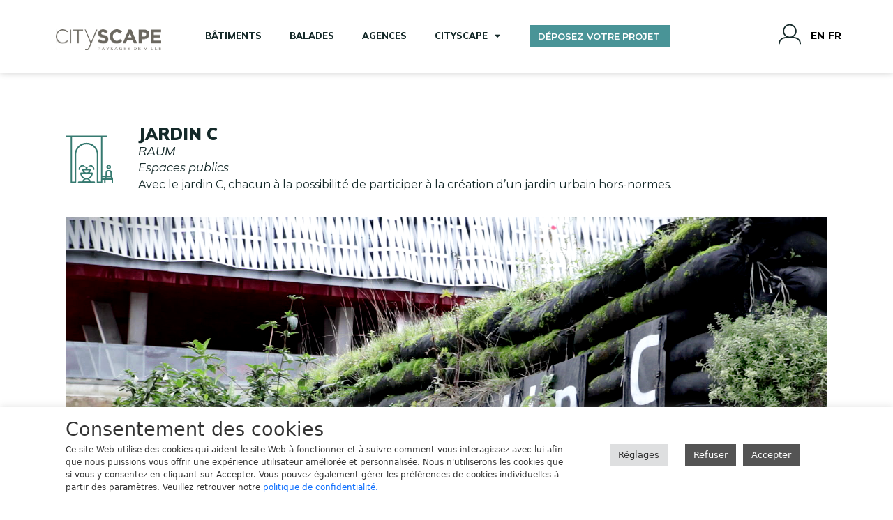

--- FILE ---
content_type: text/html; charset=UTF-8
request_url: https://www.cityscape.fr/batiments_map/jardin-c/
body_size: 29718
content:
<!doctype html>
<html lang="fr-FR">
<head>
	<meta charset="UTF-8">
		<meta name="viewport" content="width=device-width, initial-scale=1">
	<link rel="profile" href="https://gmpg.org/xfn/11">
	<meta name='robots' content='index, follow, max-image-preview:large, max-snippet:-1, max-video-preview:-1' />

	<!-- This site is optimized with the Yoast SEO plugin v19.13 - https://yoast.com/wordpress/plugins/seo/ -->
	<title>Jardin C - Cityscape</title><link rel="preload" as="style" href="https://fonts.googleapis.com/css?family=Roboto%3A100%2C100italic%2C200%2C200italic%2C300%2C300italic%2C400%2C400italic%2C500%2C500italic%2C600%2C600italic%2C700%2C700italic%2C800%2C800italic%2C900%2C900italic%7CRoboto%20Slab%3A100%2C100italic%2C200%2C200italic%2C300%2C300italic%2C400%2C400italic%2C500%2C500italic%2C600%2C600italic%2C700%2C700italic%2C800%2C800italic%2C900%2C900italic%7CMulish%3A100%2C100italic%2C200%2C200italic%2C300%2C300italic%2C400%2C400italic%2C500%2C500italic%2C600%2C600italic%2C700%2C700italic%2C800%2C800italic%2C900%2C900italic%7CMontserrat%3A100%2C100italic%2C200%2C200italic%2C300%2C300italic%2C400%2C400italic%2C500%2C500italic%2C600%2C600italic%2C700%2C700italic%2C800%2C800italic%2C900%2C900italic&#038;display=swap" /><link rel="stylesheet" href="https://fonts.googleapis.com/css?family=Roboto%3A100%2C100italic%2C200%2C200italic%2C300%2C300italic%2C400%2C400italic%2C500%2C500italic%2C600%2C600italic%2C700%2C700italic%2C800%2C800italic%2C900%2C900italic%7CRoboto%20Slab%3A100%2C100italic%2C200%2C200italic%2C300%2C300italic%2C400%2C400italic%2C500%2C500italic%2C600%2C600italic%2C700%2C700italic%2C800%2C800italic%2C900%2C900italic%7CMulish%3A100%2C100italic%2C200%2C200italic%2C300%2C300italic%2C400%2C400italic%2C500%2C500italic%2C600%2C600italic%2C700%2C700italic%2C800%2C800italic%2C900%2C900italic%7CMontserrat%3A100%2C100italic%2C200%2C200italic%2C300%2C300italic%2C400%2C400italic%2C500%2C500italic%2C600%2C600italic%2C700%2C700italic%2C800%2C800italic%2C900%2C900italic&#038;display=swap" media="print" onload="this.media='all'" /><noscript><link rel="stylesheet" href="https://fonts.googleapis.com/css?family=Roboto%3A100%2C100italic%2C200%2C200italic%2C300%2C300italic%2C400%2C400italic%2C500%2C500italic%2C600%2C600italic%2C700%2C700italic%2C800%2C800italic%2C900%2C900italic%7CRoboto%20Slab%3A100%2C100italic%2C200%2C200italic%2C300%2C300italic%2C400%2C400italic%2C500%2C500italic%2C600%2C600italic%2C700%2C700italic%2C800%2C800italic%2C900%2C900italic%7CMulish%3A100%2C100italic%2C200%2C200italic%2C300%2C300italic%2C400%2C400italic%2C500%2C500italic%2C600%2C600italic%2C700%2C700italic%2C800%2C800italic%2C900%2C900italic%7CMontserrat%3A100%2C100italic%2C200%2C200italic%2C300%2C300italic%2C400%2C400italic%2C500%2C500italic%2C600%2C600italic%2C700%2C700italic%2C800%2C800italic%2C900%2C900italic&#038;display=swap" /></noscript><link rel="preload" as="style" href="https://fonts.googleapis.com/css2?family=Mulish:wght@300;400;500;600;700;800;900&#038;family=Montserrat:wght@400;500;700&#038;family=Mulish:wght@300;400;500;600;700;800;900&#038;display=swap" /><link rel="stylesheet" href="https://fonts.googleapis.com/css2?family=Mulish:wght@300;400;500;600;700;800;900&#038;family=Montserrat:wght@400;500;700&#038;family=Mulish:wght@300;400;500;600;700;800;900&#038;display=swap" media="print" onload="this.media='all'" /><noscript><link rel="stylesheet" href="https://fonts.googleapis.com/css2?family=Mulish:wght@300;400;500;600;700;800;900&#038;family=Montserrat:wght@400;500;700&#038;family=Mulish:wght@300;400;500;600;700;800;900&#038;display=swap" /></noscript>
	<meta name="description" content="Architecture Cityscape" />
	<link rel="canonical" href="https://www.cityscape.fr/batiments_map/jardin-c/" />
	<meta property="og:locale" content="fr_FR" />
	<meta property="og:type" content="article" />
	<meta property="og:title" content="Jardin C - Cityscape" />
	<meta property="og:description" content="Architecture Cityscape" />
	<meta property="og:url" content="https://www.cityscape.fr/batiments_map/jardin-c/" />
	<meta property="og:site_name" content="Cityscape" />
	<meta property="article:modified_time" content="2022-10-11T10:00:19+00:00" />
	<meta property="og:image" content="https://www.cityscape.fr/wp-content/uploads/2022/09/jardin_C_mobile_2_1920x1080-1024x576.png" />
	<meta property="og:image:width" content="1024" />
	<meta property="og:image:height" content="576" />
	<meta property="og:image:type" content="image/png" />
	<meta name="twitter:card" content="summary_large_image" />
	<script type="application/ld+json" class="yoast-schema-graph">{"@context":"https://schema.org","@graph":[{"@type":"WebPage","@id":"https://www.cityscape.fr/batiments_map/jardin-c/","url":"https://www.cityscape.fr/batiments_map/jardin-c/","name":"Jardin C - Cityscape","isPartOf":{"@id":"https://www.cityscape.fr/#website"},"primaryImageOfPage":{"@id":"https://www.cityscape.fr/batiments_map/jardin-c/#primaryimage"},"image":{"@id":"https://www.cityscape.fr/batiments_map/jardin-c/#primaryimage"},"thumbnailUrl":"https://www.cityscape.fr/wp-content/uploads/2022/09/jardin_C_mobile_2_1920x1080.png","datePublished":"2022-09-14T15:45:11+00:00","dateModified":"2022-10-11T10:00:19+00:00","description":"Architecture Cityscape","breadcrumb":{"@id":"https://www.cityscape.fr/batiments_map/jardin-c/#breadcrumb"},"inLanguage":"fr-FR","potentialAction":[{"@type":"ReadAction","target":["https://www.cityscape.fr/batiments_map/jardin-c/"]}]},{"@type":"ImageObject","inLanguage":"fr-FR","@id":"https://www.cityscape.fr/batiments_map/jardin-c/#primaryimage","url":"https://www.cityscape.fr/wp-content/uploads/2022/09/jardin_C_mobile_2_1920x1080.png","contentUrl":"https://www.cityscape.fr/wp-content/uploads/2022/09/jardin_C_mobile_2_1920x1080.png","width":1920,"height":1080},{"@type":"BreadcrumbList","@id":"https://www.cityscape.fr/batiments_map/jardin-c/#breadcrumb","itemListElement":[{"@type":"ListItem","position":1,"name":"Home","item":"https://www.cityscape.fr/"},{"@type":"ListItem","position":2,"name":"Jardin C"}]},{"@type":"WebSite","@id":"https://www.cityscape.fr/#website","url":"https://www.cityscape.fr/","name":"Cityscape","description":"Balades architecturales","publisher":{"@id":"https://www.cityscape.fr/#organization"},"potentialAction":[{"@type":"SearchAction","target":{"@type":"EntryPoint","urlTemplate":"https://www.cityscape.fr/?s={search_term_string}"},"query-input":"required name=search_term_string"}],"inLanguage":"fr-FR"},{"@type":"Organization","@id":"https://www.cityscape.fr/#organization","name":"Cityscape","url":"https://www.cityscape.fr/","logo":{"@type":"ImageObject","inLanguage":"fr-FR","@id":"https://www.cityscape.fr/#/schema/logo/image/","url":"https://www.cityscape.fr/wp-content/uploads/2022/09/cropped-favicon-CityScape-512x512-1-1.png","contentUrl":"https://www.cityscape.fr/wp-content/uploads/2022/09/cropped-favicon-CityScape-512x512-1-1.png","width":512,"height":512,"caption":"Cityscape"},"image":{"@id":"https://www.cityscape.fr/#/schema/logo/image/"}}]}</script>
	<!-- / Yoast SEO plugin. -->


<link href='https://fonts.gstatic.com' crossorigin rel='preconnect' />
<link rel="alternate" type="application/rss+xml" title="Cityscape &raquo; Flux" href="https://www.cityscape.fr/feed/" />
<link rel="alternate" type="application/rss+xml" title="Cityscape &raquo; Flux des commentaires" href="https://www.cityscape.fr/comments/feed/" />
<link rel="alternate" title="oEmbed (JSON)" type="application/json+oembed" href="https://www.cityscape.fr/wp-json/oembed/1.0/embed?url=https%3A%2F%2Fwww.cityscape.fr%2Fbatiments_map%2Fjardin-c%2F" />
<link rel="alternate" title="oEmbed (XML)" type="text/xml+oembed" href="https://www.cityscape.fr/wp-json/oembed/1.0/embed?url=https%3A%2F%2Fwww.cityscape.fr%2Fbatiments_map%2Fjardin-c%2F&#038;format=xml" />
<style id='wp-img-auto-sizes-contain-inline-css'>
img:is([sizes=auto i],[sizes^="auto," i]){contain-intrinsic-size:3000px 1500px}
/*# sourceURL=wp-img-auto-sizes-contain-inline-css */
</style>
<link rel='stylesheet' id='gtranslate-style-css' href='https://www.cityscape.fr/wp-content/plugins/gtranslate/gtranslate-style24.css?ver=6.9' media='all' />
<style id='wp-emoji-styles-inline-css'>

	img.wp-smiley, img.emoji {
		display: inline !important;
		border: none !important;
		box-shadow: none !important;
		height: 1em !important;
		width: 1em !important;
		margin: 0 0.07em !important;
		vertical-align: -0.1em !important;
		background: none !important;
		padding: 0 !important;
	}
/*# sourceURL=wp-emoji-styles-inline-css */
</style>
<link rel='stylesheet' id='wp-block-library-css' href='https://www.cityscape.fr/wp-includes/css/dist/block-library/style.min.css?ver=6.9' media='all' />
<style id='global-styles-inline-css'>
:root{--wp--preset--aspect-ratio--square: 1;--wp--preset--aspect-ratio--4-3: 4/3;--wp--preset--aspect-ratio--3-4: 3/4;--wp--preset--aspect-ratio--3-2: 3/2;--wp--preset--aspect-ratio--2-3: 2/3;--wp--preset--aspect-ratio--16-9: 16/9;--wp--preset--aspect-ratio--9-16: 9/16;--wp--preset--color--black: #000000;--wp--preset--color--cyan-bluish-gray: #abb8c3;--wp--preset--color--white: #ffffff;--wp--preset--color--pale-pink: #f78da7;--wp--preset--color--vivid-red: #cf2e2e;--wp--preset--color--luminous-vivid-orange: #ff6900;--wp--preset--color--luminous-vivid-amber: #fcb900;--wp--preset--color--light-green-cyan: #7bdcb5;--wp--preset--color--vivid-green-cyan: #00d084;--wp--preset--color--pale-cyan-blue: #8ed1fc;--wp--preset--color--vivid-cyan-blue: #0693e3;--wp--preset--color--vivid-purple: #9b51e0;--wp--preset--gradient--vivid-cyan-blue-to-vivid-purple: linear-gradient(135deg,rgb(6,147,227) 0%,rgb(155,81,224) 100%);--wp--preset--gradient--light-green-cyan-to-vivid-green-cyan: linear-gradient(135deg,rgb(122,220,180) 0%,rgb(0,208,130) 100%);--wp--preset--gradient--luminous-vivid-amber-to-luminous-vivid-orange: linear-gradient(135deg,rgb(252,185,0) 0%,rgb(255,105,0) 100%);--wp--preset--gradient--luminous-vivid-orange-to-vivid-red: linear-gradient(135deg,rgb(255,105,0) 0%,rgb(207,46,46) 100%);--wp--preset--gradient--very-light-gray-to-cyan-bluish-gray: linear-gradient(135deg,rgb(238,238,238) 0%,rgb(169,184,195) 100%);--wp--preset--gradient--cool-to-warm-spectrum: linear-gradient(135deg,rgb(74,234,220) 0%,rgb(151,120,209) 20%,rgb(207,42,186) 40%,rgb(238,44,130) 60%,rgb(251,105,98) 80%,rgb(254,248,76) 100%);--wp--preset--gradient--blush-light-purple: linear-gradient(135deg,rgb(255,206,236) 0%,rgb(152,150,240) 100%);--wp--preset--gradient--blush-bordeaux: linear-gradient(135deg,rgb(254,205,165) 0%,rgb(254,45,45) 50%,rgb(107,0,62) 100%);--wp--preset--gradient--luminous-dusk: linear-gradient(135deg,rgb(255,203,112) 0%,rgb(199,81,192) 50%,rgb(65,88,208) 100%);--wp--preset--gradient--pale-ocean: linear-gradient(135deg,rgb(255,245,203) 0%,rgb(182,227,212) 50%,rgb(51,167,181) 100%);--wp--preset--gradient--electric-grass: linear-gradient(135deg,rgb(202,248,128) 0%,rgb(113,206,126) 100%);--wp--preset--gradient--midnight: linear-gradient(135deg,rgb(2,3,129) 0%,rgb(40,116,252) 100%);--wp--preset--font-size--small: 13px;--wp--preset--font-size--medium: 20px;--wp--preset--font-size--large: 36px;--wp--preset--font-size--x-large: 42px;--wp--preset--spacing--20: 0.44rem;--wp--preset--spacing--30: 0.67rem;--wp--preset--spacing--40: 1rem;--wp--preset--spacing--50: 1.5rem;--wp--preset--spacing--60: 2.25rem;--wp--preset--spacing--70: 3.38rem;--wp--preset--spacing--80: 5.06rem;--wp--preset--shadow--natural: 6px 6px 9px rgba(0, 0, 0, 0.2);--wp--preset--shadow--deep: 12px 12px 50px rgba(0, 0, 0, 0.4);--wp--preset--shadow--sharp: 6px 6px 0px rgba(0, 0, 0, 0.2);--wp--preset--shadow--outlined: 6px 6px 0px -3px rgb(255, 255, 255), 6px 6px rgb(0, 0, 0);--wp--preset--shadow--crisp: 6px 6px 0px rgb(0, 0, 0);}:where(.is-layout-flex){gap: 0.5em;}:where(.is-layout-grid){gap: 0.5em;}body .is-layout-flex{display: flex;}.is-layout-flex{flex-wrap: wrap;align-items: center;}.is-layout-flex > :is(*, div){margin: 0;}body .is-layout-grid{display: grid;}.is-layout-grid > :is(*, div){margin: 0;}:where(.wp-block-columns.is-layout-flex){gap: 2em;}:where(.wp-block-columns.is-layout-grid){gap: 2em;}:where(.wp-block-post-template.is-layout-flex){gap: 1.25em;}:where(.wp-block-post-template.is-layout-grid){gap: 1.25em;}.has-black-color{color: var(--wp--preset--color--black) !important;}.has-cyan-bluish-gray-color{color: var(--wp--preset--color--cyan-bluish-gray) !important;}.has-white-color{color: var(--wp--preset--color--white) !important;}.has-pale-pink-color{color: var(--wp--preset--color--pale-pink) !important;}.has-vivid-red-color{color: var(--wp--preset--color--vivid-red) !important;}.has-luminous-vivid-orange-color{color: var(--wp--preset--color--luminous-vivid-orange) !important;}.has-luminous-vivid-amber-color{color: var(--wp--preset--color--luminous-vivid-amber) !important;}.has-light-green-cyan-color{color: var(--wp--preset--color--light-green-cyan) !important;}.has-vivid-green-cyan-color{color: var(--wp--preset--color--vivid-green-cyan) !important;}.has-pale-cyan-blue-color{color: var(--wp--preset--color--pale-cyan-blue) !important;}.has-vivid-cyan-blue-color{color: var(--wp--preset--color--vivid-cyan-blue) !important;}.has-vivid-purple-color{color: var(--wp--preset--color--vivid-purple) !important;}.has-black-background-color{background-color: var(--wp--preset--color--black) !important;}.has-cyan-bluish-gray-background-color{background-color: var(--wp--preset--color--cyan-bluish-gray) !important;}.has-white-background-color{background-color: var(--wp--preset--color--white) !important;}.has-pale-pink-background-color{background-color: var(--wp--preset--color--pale-pink) !important;}.has-vivid-red-background-color{background-color: var(--wp--preset--color--vivid-red) !important;}.has-luminous-vivid-orange-background-color{background-color: var(--wp--preset--color--luminous-vivid-orange) !important;}.has-luminous-vivid-amber-background-color{background-color: var(--wp--preset--color--luminous-vivid-amber) !important;}.has-light-green-cyan-background-color{background-color: var(--wp--preset--color--light-green-cyan) !important;}.has-vivid-green-cyan-background-color{background-color: var(--wp--preset--color--vivid-green-cyan) !important;}.has-pale-cyan-blue-background-color{background-color: var(--wp--preset--color--pale-cyan-blue) !important;}.has-vivid-cyan-blue-background-color{background-color: var(--wp--preset--color--vivid-cyan-blue) !important;}.has-vivid-purple-background-color{background-color: var(--wp--preset--color--vivid-purple) !important;}.has-black-border-color{border-color: var(--wp--preset--color--black) !important;}.has-cyan-bluish-gray-border-color{border-color: var(--wp--preset--color--cyan-bluish-gray) !important;}.has-white-border-color{border-color: var(--wp--preset--color--white) !important;}.has-pale-pink-border-color{border-color: var(--wp--preset--color--pale-pink) !important;}.has-vivid-red-border-color{border-color: var(--wp--preset--color--vivid-red) !important;}.has-luminous-vivid-orange-border-color{border-color: var(--wp--preset--color--luminous-vivid-orange) !important;}.has-luminous-vivid-amber-border-color{border-color: var(--wp--preset--color--luminous-vivid-amber) !important;}.has-light-green-cyan-border-color{border-color: var(--wp--preset--color--light-green-cyan) !important;}.has-vivid-green-cyan-border-color{border-color: var(--wp--preset--color--vivid-green-cyan) !important;}.has-pale-cyan-blue-border-color{border-color: var(--wp--preset--color--pale-cyan-blue) !important;}.has-vivid-cyan-blue-border-color{border-color: var(--wp--preset--color--vivid-cyan-blue) !important;}.has-vivid-purple-border-color{border-color: var(--wp--preset--color--vivid-purple) !important;}.has-vivid-cyan-blue-to-vivid-purple-gradient-background{background: var(--wp--preset--gradient--vivid-cyan-blue-to-vivid-purple) !important;}.has-light-green-cyan-to-vivid-green-cyan-gradient-background{background: var(--wp--preset--gradient--light-green-cyan-to-vivid-green-cyan) !important;}.has-luminous-vivid-amber-to-luminous-vivid-orange-gradient-background{background: var(--wp--preset--gradient--luminous-vivid-amber-to-luminous-vivid-orange) !important;}.has-luminous-vivid-orange-to-vivid-red-gradient-background{background: var(--wp--preset--gradient--luminous-vivid-orange-to-vivid-red) !important;}.has-very-light-gray-to-cyan-bluish-gray-gradient-background{background: var(--wp--preset--gradient--very-light-gray-to-cyan-bluish-gray) !important;}.has-cool-to-warm-spectrum-gradient-background{background: var(--wp--preset--gradient--cool-to-warm-spectrum) !important;}.has-blush-light-purple-gradient-background{background: var(--wp--preset--gradient--blush-light-purple) !important;}.has-blush-bordeaux-gradient-background{background: var(--wp--preset--gradient--blush-bordeaux) !important;}.has-luminous-dusk-gradient-background{background: var(--wp--preset--gradient--luminous-dusk) !important;}.has-pale-ocean-gradient-background{background: var(--wp--preset--gradient--pale-ocean) !important;}.has-electric-grass-gradient-background{background: var(--wp--preset--gradient--electric-grass) !important;}.has-midnight-gradient-background{background: var(--wp--preset--gradient--midnight) !important;}.has-small-font-size{font-size: var(--wp--preset--font-size--small) !important;}.has-medium-font-size{font-size: var(--wp--preset--font-size--medium) !important;}.has-large-font-size{font-size: var(--wp--preset--font-size--large) !important;}.has-x-large-font-size{font-size: var(--wp--preset--font-size--x-large) !important;}
/*# sourceURL=global-styles-inline-css */
</style>

<style id='classic-theme-styles-inline-css'>
/*! This file is auto-generated */
.wp-block-button__link{color:#fff;background-color:#32373c;border-radius:9999px;box-shadow:none;text-decoration:none;padding:calc(.667em + 2px) calc(1.333em + 2px);font-size:1.125em}.wp-block-file__button{background:#32373c;color:#fff;text-decoration:none}
/*# sourceURL=/wp-includes/css/classic-themes.min.css */
</style>
<link rel='stylesheet' id='cookie-law-info-css' href='https://www.cityscape.fr/wp-content/plugins/cookie-law-info/legacy/public/css/cookie-law-info-public.css?ver=3.0.7' media='all' />
<link rel='stylesheet' id='cookie-law-info-gdpr-css' href='https://www.cityscape.fr/wp-content/plugins/cookie-law-info/legacy/public/css/cookie-law-info-gdpr.css?ver=3.0.7' media='all' />
<link rel='stylesheet' id='woocommerce-layout-css' href='https://www.cityscape.fr/wp-content/plugins/woocommerce/assets/css/woocommerce-layout.css?ver=7.2.2' media='all' />
<link rel='stylesheet' id='woocommerce-smallscreen-css' href='https://www.cityscape.fr/wp-content/plugins/woocommerce/assets/css/woocommerce-smallscreen.css?ver=7.2.2' media='only screen and (max-width: 768px)' />
<link rel='stylesheet' id='woocommerce-general-css' href='https://www.cityscape.fr/wp-content/plugins/woocommerce/assets/css/woocommerce.css?ver=7.2.2' media='all' />
<style id='woocommerce-inline-inline-css'>
.woocommerce form .form-row .required { visibility: visible; }
/*# sourceURL=woocommerce-inline-inline-css */
</style>
<link rel='stylesheet' id='hello-elementor-css' href='https://www.cityscape.fr/wp-content/themes/hello-elementor/style.min.css?ver=2.6.1' media='all' />
<link rel='stylesheet' id='hello-elementor-theme-style-css' href='https://www.cityscape.fr/wp-content/themes/hello-elementor/theme.min.css?ver=2.6.1' media='all' />
<link rel='stylesheet' id='jet-woo-builder-css' href='https://www.cityscape.fr/wp-content/plugins/jet-woo-builder/assets/css/frontend.css?ver=2.0.4' media='all' />
<style id='jet-woo-builder-inline-css'>
@font-face {
				font-family: "WooCommerce";
				src: url("https://www.cityscape.fr/wp-content/plugins/woocommerce/assets/fonts/WooCommerce.eot");
				src: url("https://www.cityscape.fr/wp-content/plugins/woocommerce/assets/fonts/WooCommerce.eot?#iefix") format("embedded-opentype"),
					url("https://www.cityscape.fr/wp-content/plugins/woocommerce/assets/fonts/WooCommerce.woff") format("woff"),
					url("https://www.cityscape.fr/wp-content/plugins/woocommerce/assets/fonts/WooCommerce.ttf") format("truetype"),
					url("https://www.cityscape.fr/wp-content/plugins/woocommerce/assets/fonts/WooCommerce.svg#WooCommerce") format("svg");
				font-weight: normal;
				font-style: normal;
			}
/*# sourceURL=jet-woo-builder-inline-css */
</style>
<link rel='stylesheet' id='jet-woo-builder-frontend-css' href='https://www.cityscape.fr/wp-content/plugins/jet-woo-builder/assets/css/lib/jetwoobuilder-frontend-font/css/jetwoobuilder-frontend-font.css?ver=2.0.4' media='all' />
<link rel='stylesheet' id='elementor-icons-css' href='https://www.cityscape.fr/wp-content/plugins/elementor/assets/lib/eicons/css/elementor-icons.min.css?ver=5.16.0' media='all' />
<link rel='stylesheet' id='elementor-frontend-legacy-css' href='https://www.cityscape.fr/wp-content/plugins/elementor/assets/css/frontend-legacy.min.css?ver=3.9.2' media='all' />
<link rel='stylesheet' id='elementor-frontend-css' href='https://www.cityscape.fr/wp-content/plugins/elementor/assets/css/frontend.min.css?ver=3.9.2' media='all' />
<link rel='stylesheet' id='elementor-post-4-css' href='https://www.cityscape.fr/wp-content/uploads/elementor/css/post-4.css?ver=1673259866' media='all' />
<link rel='stylesheet' id='dce-style-css' href='https://www.cityscape.fr/wp-content/plugins/dynamic-content-for-elementor/assets/css/style.min.css?ver=2.8.2' media='all' />
<link rel='stylesheet' id='dashicons-css' href='https://www.cityscape.fr/wp-includes/css/dashicons.min.css?ver=6.9' media='all' />
<style id='dashicons-inline-css'>
[data-font="Dashicons"]:before {font-family: 'Dashicons' !important;content: attr(data-icon) !important;speak: none !important;font-weight: normal !important;font-variant: normal !important;text-transform: none !important;line-height: 1 !important;font-style: normal !important;-webkit-font-smoothing: antialiased !important;-moz-osx-font-smoothing: grayscale !important;}
/*# sourceURL=dashicons-inline-css */
</style>
<link rel='stylesheet' id='elementor-pro-css' href='https://www.cityscape.fr/wp-content/plugins/elementor-pro/assets/css/frontend.min.css?ver=3.9.2' media='all' />
<link rel='stylesheet' id='elementor-global-css' href='https://www.cityscape.fr/wp-content/uploads/elementor/css/global.css?ver=1673259867' media='all' />
<link rel='stylesheet' id='elementor-post-140-css' href='https://www.cityscape.fr/wp-content/uploads/elementor/css/post-140.css?ver=1673259868' media='all' />
<link rel='stylesheet' id='elementor-post-269-css' href='https://www.cityscape.fr/wp-content/uploads/elementor/css/post-269.css?ver=1673259868' media='all' />
<link rel='stylesheet' id='elementor-post-7120-css' href='https://www.cityscape.fr/wp-content/uploads/elementor/css/post-7120.css?ver=1673262157' media='all' />
<link rel='stylesheet' id='elementor-post-1264-css' href='https://www.cityscape.fr/wp-content/uploads/elementor/css/post-1264.css?ver=1673259868' media='all' />
<link rel='stylesheet' id='elementor-post-509-css' href='https://www.cityscape.fr/wp-content/uploads/elementor/css/post-509.css?ver=1673259868' media='all' />
<link rel='stylesheet' id='elementor-post-160-css' href='https://www.cityscape.fr/wp-content/uploads/elementor/css/post-160.css?ver=1673259868' media='all' />
<link rel='stylesheet' id='hello-elementor-child-style-css' href='https://www.cityscape.fr/wp-content/themes/hello-theme-child-master/style.css?ver=1.0.0' media='all' />

<link rel='stylesheet' id='elementor-icons-shared-0-css' href='https://www.cityscape.fr/wp-content/plugins/elementor/assets/lib/font-awesome/css/fontawesome.min.css?ver=5.15.3' media='all' />
<link rel='stylesheet' id='elementor-icons-fa-solid-css' href='https://www.cityscape.fr/wp-content/plugins/elementor/assets/lib/font-awesome/css/solid.min.css?ver=5.15.3' media='all' />
<link rel='stylesheet' id='elementor-icons-fa-brands-css' href='https://www.cityscape.fr/wp-content/plugins/elementor/assets/lib/font-awesome/css/brands.min.css?ver=5.15.3' media='all' />
<link rel="preconnect" href="https://fonts.gstatic.com/" crossorigin><script src="https://www.cityscape.fr/wp-includes/js/jquery/jquery.min.js?ver=3.7.1" id="jquery-core-js"></script>
<script src="https://www.cityscape.fr/wp-includes/js/jquery/jquery-migrate.min.js?ver=3.4.1" id="jquery-migrate-js"></script>
<script id="cookie-law-info-js-extra">
var Cli_Data = {"nn_cookie_ids":["m","CookieLawInfoConsent","cookielawinfo-checkbox-advertisement","elementor","__stripe_mid","__stripe_sid","NID","CONSENT","__cf_bm"],"cookielist":[],"non_necessary_cookies":{"necessary":["CookieLawInfoConsent","elementor","__stripe_mid","__stripe_sid"],"functional":["__cf_bm"],"analytics":["CONSENT"],"advertisement":["NID"],"others":["m"]},"ccpaEnabled":"","ccpaRegionBased":"","ccpaBarEnabled":"","strictlyEnabled":["necessary","obligatoire"],"ccpaType":"gdpr","js_blocking":"1","custom_integration":"","triggerDomRefresh":"","secure_cookies":""};
var cli_cookiebar_settings = {"animate_speed_hide":"500","animate_speed_show":"500","background":"#FFF","border":"#b1a6a6c2","border_on":"","button_1_button_colour":"#545454","button_1_button_hover":"#434343","button_1_link_colour":"#fff","button_1_as_button":"1","button_1_new_win":"","button_2_button_colour":"#333","button_2_button_hover":"#292929","button_2_link_colour":"#444","button_2_as_button":"","button_2_hidebar":"","button_3_button_colour":"#545454","button_3_button_hover":"#434343","button_3_link_colour":"#ffffff","button_3_as_button":"1","button_3_new_win":"","button_4_button_colour":"#dedfe0","button_4_button_hover":"#b2b2b3","button_4_link_colour":"#333333","button_4_as_button":"1","button_7_button_colour":"#61a229","button_7_button_hover":"#4e8221","button_7_link_colour":"#fff","button_7_as_button":"1","button_7_new_win":"","font_family":"inherit","header_fix":"","notify_animate_hide":"1","notify_animate_show":"","notify_div_id":"#cookie-law-info-bar","notify_position_horizontal":"right","notify_position_vertical":"bottom","scroll_close":"","scroll_close_reload":"","accept_close_reload":"","reject_close_reload":"","showagain_tab":"","showagain_background":"#fff","showagain_border":"#000","showagain_div_id":"#cookie-law-info-again","showagain_x_position":"100px","text":"#333333","show_once_yn":"","show_once":"10000","logging_on":"","as_popup":"","popup_overlay":"1","bar_heading_text":"","cookie_bar_as":"banner","popup_showagain_position":"bottom-right","widget_position":"left"};
var log_object = {"ajax_url":"https://www.cityscape.fr/wp-admin/admin-ajax.php"};
//# sourceURL=cookie-law-info-js-extra
</script>
<script src="https://www.cityscape.fr/wp-content/plugins/cookie-law-info/legacy/public/js/cookie-law-info-public.js?ver=3.0.7" id="cookie-law-info-js"></script>
<link rel="https://api.w.org/" href="https://www.cityscape.fr/wp-json/" /><link rel="alternate" title="JSON" type="application/json" href="https://www.cityscape.fr/wp-json/wp/v2/batiments_map/4892" /><link rel="EditURI" type="application/rsd+xml" title="RSD" href="https://www.cityscape.fr/xmlrpc.php?rsd" />
<meta name="generator" content="WordPress 6.9" />
<meta name="generator" content="WooCommerce 7.2.2" />
<link rel='shortlink' href='https://www.cityscape.fr/?p=4892' />
	<noscript><style>.woocommerce-product-gallery{ opacity: 1 !important; }</style></noscript>
	<link href="https://cdn.jsdelivr.net/npm/bootstrap@5.1.3/dist/css/bootstrap.min.css" rel="stylesheet" integrity="sha384-1BmE4kWBq78iYhFldvKuhfTAU6auU8tT94WrHftjDbrCEXSU1oBoqyl2QvZ6jIW3" crossorigin="anonymous">
<link rel="preconnect" href="https://fonts.googleapis.com">
<link rel="preconnect" href="https://fonts.gstatic.com" crossorigin>
<link href="/wp-content/themes/hello-theme-child-master/css/splide.min.css" rel="stylesheet" crossorigin="anonymous">


<!-- Add the slick-theme.css if you want default styling -->
<link rel="stylesheet" type="text/css" href="https://cdn.jsdelivr.net/npm/slick-carousel@1.8.1/slick/slick.css"/>
<!-- Add the slick-theme.css if you want default styling -->
<link rel="stylesheet" type="text/css" href="https://cdn.jsdelivr.net/npm/slick-carousel@1.8.1/slick/slick-theme.css"/>
<link href="https://cdnjs.cloudflare.com/ajax/libs/slick-lightbox/0.2.12/slick-lightbox.css" rel="stylesheet" />
<link rel="stylesheet" href="https://cdnjs.cloudflare.com/ajax/libs/lightbox2/2.11.3/css/lightbox.min.css">
<script src="https://cdnjs.cloudflare.com/ajax/libs/lightbox2/2.11.3/js/lightbox.min.js"></script>
<!-- Google tag (gtag.js) -->
<script async src="https://www.googletagmanager.com/gtag/js?id=G-47VM2V196X"></script>
<script>
  window.dataLayer = window.dataLayer || [];
  function gtag(){dataLayer.push(arguments);}
  gtag('js', new Date());

  gtag('config', 'G-47VM2V196X');
</script>

<link rel="icon" href="https://www.cityscape.fr/wp-content/uploads/2022/09/cropped-favicon-CityScape-512x512-1-1-32x32.png" sizes="32x32" />
<link rel="icon" href="https://www.cityscape.fr/wp-content/uploads/2022/09/cropped-favicon-CityScape-512x512-1-1-192x192.png" sizes="192x192" />
<link rel="apple-touch-icon" href="https://www.cityscape.fr/wp-content/uploads/2022/09/cropped-favicon-CityScape-512x512-1-1-180x180.png" />
<meta name="msapplication-TileImage" content="https://www.cityscape.fr/wp-content/uploads/2022/09/cropped-favicon-CityScape-512x512-1-1-270x270.png" />
<style id='custom-css-pro'>/* Load Spinner */

/* Absolute Center Spinner */
.loading {
  position: fixed;
  z-index: 999;
  overflow: show;
  margin: auto;
  top: 0;
  left: 0;
  bottom: 0;
  right: 0;
  width: 50px;
  height: 50px;
}

/* Transparent Overlay */
.loading:before {
  content: '';
  display: block;
  position: fixed;
  top: 0;
  left: 0;
  width: 100%;
  height: 100%;
  background-color: rgba(255,255,255,0.5);
}

/* :not(:required) hides these rules from IE9 and below */
.loading:not(:required) {
  /* hide "loading..." text */
  font: 0/0 a;
  color: transparent;
  text-shadow: none;
  background-color: transparent;
  border: 0;
}

.loading:not(:required):after {
  content: '';
  display: block;
  font-size: 10px;
  width: 50px;
  height: 50px;
  margin-top: -0.5em;

  border: 15px solid #5C9296;
  border-radius: 100%;
  border-bottom-color: transparent;
  -webkit-animation: spinner 1s linear 0s infinite;
  animation: spinner 1s linear 0s infinite;


}

/* Animation */

@-webkit-keyframes spinner {
  0% {
    -webkit-transform: rotate(0deg);
    -moz-transform: rotate(0deg);
    -ms-transform: rotate(0deg);
    -o-transform: rotate(0deg);
    transform: rotate(0deg);
  }
  100% {
    -webkit-transform: rotate(360deg);
    -moz-transform: rotate(360deg);
    -ms-transform: rotate(360deg);
    -o-transform: rotate(360deg);
    transform: rotate(360deg);
  }
}
@-moz-keyframes spinner {
  0% {
    -webkit-transform: rotate(0deg);
    -moz-transform: rotate(0deg);
    -ms-transform: rotate(0deg);
    -o-transform: rotate(0deg);
    transform: rotate(0deg);
  }
  100% {
    -webkit-transform: rotate(360deg);
    -moz-transform: rotate(360deg);
    -ms-transform: rotate(360deg);
    -o-transform: rotate(360deg);
    transform: rotate(360deg);
  }
}
@-o-keyframes spinner {
  0% {
    -webkit-transform: rotate(0deg);
    -moz-transform: rotate(0deg);
    -ms-transform: rotate(0deg);
    -o-transform: rotate(0deg);
    transform: rotate(0deg);
  }
  100% {
    -webkit-transform: rotate(360deg);
    -moz-transform: rotate(360deg);
    -ms-transform: rotate(360deg);
    -o-transform: rotate(360deg);
    transform: rotate(360deg);
  }
}
@keyframes spinner {
  0% {
    -webkit-transform: rotate(0deg);
    -moz-transform: rotate(0deg);
    -ms-transform: rotate(0deg);
    -o-transform: rotate(0deg);
    transform: rotate(0deg);
  }
  100% {
    -webkit-transform: rotate(360deg);
    -moz-transform: rotate(360deg);
    -ms-transform: rotate(360deg);
    -o-transform: rotate(360deg);
    transform: rotate(360deg);
  }
}

h1.elementor-heading-title.elementor-size-default {
    font-size: 12px;
}

.wpgmp_map_container .gm-style-iw {
    max-width: 235px !important;
    border-radius: 0px;
    padding: 0;
}

.wpgmp_iw_content {
    padding: 0px !important;
    margin: -10px;
   
}

.gm-style-iw-d {
    overflow: hidden !important;
    max-height: 315px!important;
}

div.wpgmp_infowindow {
    overflow-x: hidden !important;
    overflow-y: auto;
    overflow-y: hidden !important;
}


@media screen and (min-width: 769px) and (max-width: 1024px) {
.gm-style-iw {
    max-width: 235px !important;
}}


.green-part {
    background-color: #499497;
}

.fc-item-title {
 color: white !important;
    font-family: 'Mulish' !important;
    font-weight: bold !important;
    padding-left: 9px !important;
    font-size: 17px !important;
    padding-bottom: 20px !important;
}

.fc-feature-img {
    margin-bottom: -17px;
}

.green-part {
    padding-top: 8px;
    padding-bottom: 1px;
        margin-bottom: -1px;
}

.cat-infowindow {
    
    padding: 0px 5px;
    margin-left: 5px;
   
}

img.image-icon-marker {
    height: 33px;
    margin-top: -8px;
    max-width: 45px;
}

.row {
   
    padding: 0;
    margin: 0;
}

.col-sm-6 {
    padding: 0px;
    
}


a.trigger-java {
    font-family: 'Montserrat';
    color: #499497;
    background-color: white;
  
    font-size: 13px;
   
    position: relative;
}

.gm-ui-hover-effect>span {
    background-color: #000;
    width: 18px !important;
    height: 18px !important;
    position: relative;
    right: 3px;
}

button.gm-ui-hover-effect {
    background-color: white !important;
    opacity: 1;
    border-radius: 100px;
    
    /* padding: 0px !important; */
   width: 30px !important;
    height: 30px !important;

}


.wpgmp_infowindow.wpgmp_infowindow_post.fc-item-default {
    float: left;
    position: relative;
    box-shadow: rgb(0 0 0 / 30%) 0px 1px 4px -1px;
    border: 0px !important;
    background-color: #fff;
    border-radius: 0px !important;
    width: 235px;
}

.wpgmp_infowindow {
    margin-bottom: -5px !important;
}


.gm-style .gm-style-iw-t::after {
    background: linear-gradient(45deg,#499497 50%,#499497 51%,#499497 100%)  !important;
}

  .embed-container { 
        position: relative; 
        padding-bottom: 56.25%;
        overflow: hidden;
        max-width: 100%;
        height: auto;
    } 

    .embed-container iframe,
    .embed-container object,
    .embed-container embed { 
        position: absolute;
        top: 0;
        left: 0;
        width: 100%;
        height: 100%;
    }
    
    
    .img-autres-prod {
    height: 210px;
    background-size: cover;
    background-position: center;
}

.img-block-autre {
    overflow: hidden;
    height: 210px;
    width: 100%;
}





.catalogue-item {
    position: relative;
}




 .slick-next {
    font-size: 0;
    line-height: 0;
    position: absolute;
    top: 94%;
     left: 0;
    display: block !important;
  width: inherit;
    height: inherit;
    right: 13px !important;
    padding: 0;
    -webkit-transform: translate(0, -50%);
    -ms-transform: translate(0, -50%);
    transform: translate(0, -50%);
    cursor: pointer;
    color: transparent;
    border: none;
    outline: none;
    background: transparent;
}

.center .slick-dots li button:before {
    color: black !important;
}

.slick-prev {
    font-size: 0;
    line-height: 0;
    position: absolute;
    top: 104%;
    right: 0;
    display: block !important;
    width: inherit;
    height: inherit;
    left: -21% !important;
    padding: 0;
    -webkit-transform: translate(0, -50%);
    -ms-transform: translate(0, -50%);
    transform: translate(0, -50);
    cursor: pointer;
    color: transparent;
    border: none;
    outline: none;
    background: transparent;
    z-index: 55; 
}
.sortie {
    font-family: 'Share Tech Mono';
    font-size: 14px;
    margin-top: 10px;
    margin-bottom: 15px;
}

ul.slick-dots {
    position: relative;
    top: 46px;
    left: -3px;
}

.e--pointer-double-line .elementor-item:after, .e--pointer-underline .elementor-item:after {
    
    display: none;
}

.sortie {
    margin-left: 10px;
    font-size: 16px;
    color: #0A1122;
}

.center2.slick-fadein.slick-initialized.slick-slider.slick-dotted {
    padding: 25px 0px;
}

button.slick-prev.slick-arrow {
    max-width: 35px !important;
    display: block !important;
    margin: auto;
}
  .center2  .slick-slide {
    margin: 0 10px;
  }

  .center2  .slick-list {
    margin: 0 -10px;
  }


.img-block-autre a {
    display: block;
}

.slick-prev:before {
    content: '';
    background-image: url('/wp-content/uploads/2022/04/Groupe-603.svg');
    height: 35px;
    width: 35px;
    display: block;
    background-size: contain;
    opacity: 1;
}

.slick-next:before {
    content: '';
    background-image: url('/wp-content/uploads/2022/04/Groupe-607.svg');
    height: 35px;
    width: 35px;
    display: block;
    background-size: contain;
    opacity: 1;
}


.slick-next {
    font-size: 0;
    line-height: 0;
    position: absolute;
    top: 104%;
    left: 23%;
    display: block !important;
    width: inherit;
    height: inherit;
    right: -55%;
    padding: 0;
    -webkit-transform: translate(0, -50%);
    -ms-transform: translate(0, -50%);
    transform: translate(0, -50%);
    cursor: pointer;
    color: transparent;
    border: none;
    outline: none;
    background: transparent;
    z-index: 10;
}
button.slick-next.slick-arrow {
    max-width: 45px !important;
    display: block !important;
    margin: auto;
}

.titre-acf {
    font-size: 20px;
    font-family: 'Mulish';
    font-weight: 900;
    color: #142929;
    display: inline;
    margin-right: 10px;
    text-transform: uppercase;
}


span.nom-architecte {
    font-family: 'Mulish';
    color: #142929;
    font-size: 15px;
    font-style: italic;
}

.descr-courte-acf {
    color: #142929;
    font-family: 'Mulish';
    font-size: 15px;
}

.introduction {
    margin-bottom: 29px;
    margin-top: 60px;
     padding: 0px 25px;
}

img.icon-type-batiment {
    height: 75px;
    max-width: 100px;
    left: -11px;
    position: relative;
}

.imgouvideo {
    padding: 0px 25px;
}

.description-bloc {
    background-color: #359496;
    color: white;
}

.architecte-bloc {
    background-color: #359496;
    color: white;
}

.dialog-widget .elementor-widget-wrap.elementor-element-populated {
    padding: 0px;
}

.row.twocolumnsacf .col-md-7 {
    padding: 0px;
   
}


.row.twocolumnsacf {
    margin-top: 70px;
}

.description-bloc {
    padding: 30px;
}


h4.titreblanc {
    text-transform: uppercase;
    font-size: 19px;
    font-family: 'Mulish';
    font-weight: bold;
    font-weight: 900;
}


.titre-description-acf {
    text-transform: uppercase;
    font-weight: 700;
    font-size: 17px;
    padding-bottom: 11px;
    padding-top: 10px;
    font-family: 'Mulish';
}


.texte-description-acf {
    font-family: 'Montserrat';
    font-size: 14px;
    line-height: 18px;
}

.description-bloc {
    margin-bottom: 1px;
}

.infospratiques-bloc h4 {
    color: #359496;
}

span.autrecouleur {
    color: #142929;
    font-weight: 600;
}

.infospratiques-bloc {
    padding: 25px;
}

.info-pratiques-acf {
    color: #142929;
    font-family: 'Montserrat';
    font-size: 14px;
}

h4.titrevert.baladesautres {
    padding-left: 22px;
}


.Partenaires-acf {
    background-color: #359496;
    margin-top: 35px;
    padding-top: 15px;
        margin-bottom: 5px !important;
}


.Partenaires-acf h4 {
    color: white;
  
    padding-left: 25px;

}


.Partenaires-acf .img-autres-prod {
    height: 150px !important;
    background-size: auto !important;
    background-position: center;
    background-repeat: no-repeat !important;
}


.Partenaires-acf .img-block-autre {
    overflow: hidden;
    height: 150px !important;
    width: 100%;
}

h4.titrevert {
    font-size: 20px;
    text-transform: uppercase;
    font-family: 'Mulish';
    color: #359496;
    
    padding-bottom: 18px;
    padding-left: 10px;
    font-weight: 900;
}

.videoquartier {
    margin-top: 55px;
}

.col-6.titre-details {
    font-size: 13px;
    color: #359496;
    font-family: 'Montserrat';
    font-weight: bold;
    padding-bottom: 18px;
}

.Partenaires-acf {
    background-color: #359496;
    margin-top: 91px;
    padding-top: 15px;
    padding-bottom: 15px;
    /* margin-bottom: 97px; */
}


.center2 [type=button]:focus, [type=button]:hover, [type=submit]:focus, [type=submit]:hover, button:focus, button:hover {
    color: #fff;
    background-color: #c360;
    text-decoration: none;
}

.col-6.acf-response {
    font-family: 'Montserrat';
    color: #142929;
    font-size: 12px;
}

button.savoirplusarchitecte {
    background-color: white;
    color: #359496;
    font-family: 'Montserrat';
    font-weight: bold;
    border: 0px;
    margin: auto;
    display: block;
    margin-top: 32px;
}


/* width */
::-webkit-scrollbar {
  width: 10px;
}

/* Track */
::-webkit-scrollbar-track {
  background: #f1f1f1;
}

/* Handle */
::-webkit-scrollbar-thumb {
  background: #888;
}

/* Handle on hover */
::-webkit-scrollbar-thumb:hover {
  background: #555;
}


.dialog-close-button.dialog-lightbox-close-button {
    border-radius: 50px;
    padding: 5px;
}

.hidden {
    visibility: hidden;
}

.loading {
    z-index: 999999;
}

div.wpgmp_listing_header, div.categories_filter, div.wpgmp_categories, div.wpgmp_before_listing {
    float: left ;
        width: 100% !important;
    margin: 0;
    margin-right: 10px !important;
}


.wpgmp_filter_wrappers {
    margin-bottom: 20px;
    float: right !important;
    width: inherit !important;
    position: absolute !important;
       z-index: 1;
    right: 0 !important;
}

.wpgmp_filter_wrappers {
    background: #35949678 !important;
    padding: 20px;
    border-radius: 2px;
    
    
}

div.wpgmp_listing_header {
    float: left;
    width: 100%;
    margin: 0;
    padding: 0px !important;
    margin-top: -10px !important;
    margin-bottom: 10px !important;
}


div.categories_filter select {

    max-width: 209px !important;

}


div.categories_filter select {
    margin-top: 0.85714em;
    margin-right: 0.85714em;
    border: 0;
    box-shadow: none !important;
    display: block;
    padding: 0.7142857em 2.85714em 0.7142857em 0.7142857em;
    float: left;
    border-radius: 0;
    height: inherit;
    max-width: 225px;
    text-transform: capitalize;
    cursor: pointer;
    -webkit-appearance: none;
    -moz-appearance: none;
    -ms-appearance: none;
    -o-appearance: none;
    appearance: none;
    background: url('/wp-content/uploads/2022/04/Trace-1240.svg') no-repeat 95% 50% #ffffff !important;
    color: #359496 !important;
    font-family: 'Montserrat' !important;
    font-weight: 500 !important;
}

.hidden {
    visibility: hidden;
    height: 0px;
}

.slider-title {
    position: absolute;
    bottom: 10px;
    width: 200px;
    display: flex;
    align-content: flex-end;
    align-items: flex-end;
    flex-direction: row;
    flex-wrap: wrap;
    justify-content: flex-start;
    z-index: 99;
}

a.trigger-java.slider {
    left: auto;
    padding: 0px;
    position: initial;
}



.fc-item-title.slider-title {
    text-transform: inherit;
}

.img-autres-prod:after {
    position: absolute;
    content: "";
    height: 100%;
    width: 100%;
    top: 0;
    left: 0;
    background: linear-gradient(to bottom, rgba(255,0,0,0) 0%,#367A70 100%);
}


.fc-item-title.slider-title {
    text-transform: inherit;
    padding: 0px !important;
    left: 18px;
    font-family: 'Montserrat' !important;
    font-weight: 500 !important;
    font-size: 15px !important;
}

.titre-slider {
    font-family: 'Mulish';
    font-size: 23px;
    text-transform: uppercase;
    color: #499497;
    font-weight: 900;
        margin-top: 45px;
}

span.ville-titre-sider {
    color: #142929;
    font-weight: 400;
}

.wpgmp_before_listing {
    display: none;
}


.gallerie-photo .img-autres-prod:after {
 background: transparent !important;   
}


.slick-dots li button:before {
    font-size: 8px;

}

.slick-dots li.slick-active button:before {
    opacity: .75;
    color: #359496;
}

.typebatiment-acf {
    font-family: 'Mulish';
    font-size: 16px;
    font-style: italic;
    color: black;
}



.batiment_map .wpgmp_filter_wrappers {
    margin-bottom: 20px;
    float: right !important;
    width: 492px !important;
    position: absolute;
    z-index: 1;
  
    top: -14px;
}

header.page-header {
    display: none;
}


.page-id-193 .loading {
 display: none;   
}




.etape_de_balade #splide01-slide01::after {
    content: '1';
    position: absolute;
    z-index: 999;
    color: black;
    top: 4px;
    right: 5px;
    background-color: white;
    width: 26px;
    height: 25px;
    text-align: center;
    border-radius: 50px;
    font-family: 'Montserrat';
}



.etape_de_balade #splide01-slide02::after {
    content: '2';
    position: absolute;
    z-index: 999;
    color: black;
    top: 4px;
    right: 5px;
    background-color: white;
    width: 26px;
    height: 25px;
    text-align: center;
    border-radius: 50px;
    font-family: 'Montserrat';
}




.etape_de_balade #splide01-slide03::after {
    content: '3';
    position: absolute;
    z-index: 999;
    color: black;
    top: 4px;
    right: 5px;
    background-color: white;
    width: 26px;
    height: 25px;
    text-align: center;
    border-radius: 50px;
    font-family: 'Montserrat';
}

.etape_de_balade #splide01-slide04::after {
    content: '4';
    position: absolute;
    z-index: 999;
    color: black;
    top: 4px;
    right: 5px;
    background-color: white;
    width: 26px;
    height: 25px;
    text-align: center;
    border-radius: 50px;
    font-family: 'Montserrat';
}


.etape_de_balade #splide01-slide05::after {
    content: '5';
    position: absolute;
    z-index: 999;
    color: black;
    top: 4px;
    right: 5px;
    background-color: white;
    width: 26px;
    height: 25px;
    text-align: center;
    border-radius: 50px;
    font-family: 'Montserrat';
}

.etape_de_balade #splide01-slide06::after {
    content: '6';
    position: absolute;
    z-index: 999;
    color: black;
    top: 4px;
    right: 5px;
    background-color: white;
    width: 26px;
    height: 25px;
    text-align: center;
    border-radius: 50px;
    font-family: 'Montserrat';
}

.etape_de_balade #splide01-slide07::after {
    content: '7';
    position: absolute;
    z-index: 999;
    color: black;
    top: 4px;
    right: 5px;
    background-color: white;
    width: 26px;
    height: 25px;
    text-align: center;
    border-radius: 50px;
    font-family: 'Montserrat';
}

.etape_de_balade #splide01-slide08::after {
    content: '8';
    position: absolute;
    z-index: 999;
    color: black;
    top: 4px;
    right: 5px;
    background-color: white;
    width: 26px;
    height: 25px;
    text-align: center;
    border-radius: 50px;
    font-family: 'Montserrat';
}

.etape_de_balade #splide01-slide09::after {
    content: '9';
    position: absolute;
    z-index: 999;
    color: black;
    top: 4px;
    right: 5px;
    background-color: white;
    width: 26px;
    height: 25px;
    text-align: center;
    border-radius: 50px;
    font-family: 'Montserrat';
}



.elementor-widget .elementor-icon-list-item, .elementor-widget .elementor-icon-list-item i {
    align-items: start;
    top: 2px
}

i.fas.fa-check::before {
    top: 5px;
    position: relative;
}

label.pp-rf-field-label {
    color: white;
    font-family: 'Montserrat';
    font-size: 12px;
}

.glink {
    color: black;
    font-family: 'Montserrat';
    font-weight: 700;
    font-size: 14px;
}


.glink:hover {
    color: #499497;
    
}

.fc-item-box.fc-itemcontent-padding {
    padding: 0px;
    margin-top: -17px !important;
}


.java_java {
    background-color: white;
    left: 10px;
    position: relative;
    width: auto;
    display: initial;
    padding: 4px;
    text-align: center;
}


.java_java_2 {
    background-color: white;
    left: -35px;
    position: relative;
    width: auto;
    display: initial;
    padding: 4px 10px;
    text-align: center;
    color: black;
    font-size: 11px;
}

img.wp-post-image.wpgmp_featured_image {
    object-fit: cover;
    height: 159px;
    object-position: center;
    max-width: 100% !important;
}

.fiche_batiment button.acf-button.af-submit-button {
    margin: auto;
    text-align: center;
    display: block;
    background-color: #359496;
    border: none;
    color: white;
    font-family: 'Montserrat';
}


.fiche_agence button.acf-button.af-submit-button {
    margin: auto;
    text-align: center;
    display: block;
    background-color: #359496;
    border: none;
    color: white;
    font-family: 'Montserrat';
}


@media screen and (max-width: 768px) {
 img.wp-post-image.wpgmp_featured_image {
    height: 96px;

}

.gm-style .java_java_2 {

    left: 0;

}
.introduction .icon-type-batiment {
    margin-bottom: 5px;
    max-width: 70px;
}

.introduction {
    padding: 0px 20px;
}


.infospratiques-bloc {
    padding: 20px;
}


.fc-item-title {
    line-height: 15px !important;
    max-width: 140px;
}

.slick-next {
    left: 50% !important;
}

.fc-item-title {
    font-size: 12px !important;
}

.java_java_2 {
    font-size: 9px;
}

.introduction {
    padding: 0px;
}

.introduction .row div {
    padding: 0px !important;
}

img.icon-type-batiment {
    
    left: 0px;
   
}

.imgouvideo {
    padding: 0px;
}

.infospratiques-bloc {
    padding: 20px 0px;
}

.col-md-5.detailsbati {
    padding: 0;
 
}

h4.titrevert.baladesautres {
    padding: 0;
    font-size: 15px;
}

.slick-prev {
    left: -50% !important;

}

.slick-next {
    left: 50% !important;
}

h4.titrevert.baladesautres {
    margin-top: 35px;
}

.batiment_map .wpgmp_filter_wrappers {
    margin-bottom: 20px;
    float: right !important;
    width: 100% !important;
    position: absolute !important;
    z-index: 1;
    bottom: -89px;
        top: auto !important;
}
.categories_filter > div {
    width: 100% !important;
    height: 40px;
    display: flex;
    text-align: center;
    margin: auto;
    flex-direction: row;
    flex-wrap: nowrap;
    align-content: space-around;
    justify-content: space-around;
    align-items: flex-end;
}

.categories_filter select {
    font-size: 11px !important;
}


}


div#content-pop {
    padding-bottom: 75px !important;
}

.list-partenaires {
    color: white;
    display: inline-flex;
    padding-left: 19px;
    font-family: 'Montserrat';
    font-size: 14px;
    font-weight: 600;
}

.partenaire_batiment {
    margin-left: 5px;
}



.wpgmp-map-2 .wpgmp_filter_wrappers {
    background-color: #35949678 !important;
}

.liste_balade i {
    margin-right: 5px;
    top: 7px;
    font-size: 13px;
    position: relative;
}

ul.listing-de-ville li {
    list-style: none;
    cursor: pointer;
    font-family : 'Montserrat';
    line-height: 22px;
    font-size: 14px;
}

ul.listing-de-ville {
    columns: 3;
    -webkit-columns: 3;
    -moz-columns: 3;
}

ul.listing-de-ville li:hover {
    color: #499497;
}


.home select[data-name='%agence%'] {
 display: none;   
}


.page-id-147 select[data-name='%type_de_batiment%'] {
 display: none;   
}


.col-md-7.biographie_bloc {
    background-color: #499497;
    color: white;
}

.col-md-7.biographie_bloc {
    padding: 35px 35px;
}

.col-md-5.img_agence {
    background-size: cover;
    background-position: center;
    background-repeat: no-repeat;
}

.row.biographie_agence {
    margin-top: 65px;
    margin-bottom: 45px;
}


.page-id-875 .loading {
 display: none;   
}


.no_subscriptions.woocommerce-message a {
    display: none !important;
}

h2.centertexttitre {
    font-family: "Mulish", Sans-serif;
    font-size: 22px;
    font-weight: bold;
    text-transform: uppercase;
    text-align: center;
    margin: 25px 0px;
}

.wpgmp-map-2 .fc-item-title {
    padding-top: 17px !important;
}

.wpgmp-map-2 .wpgmp_infowindow.wpgmp_infowindow_post .fc-item-box.fc-itemcontent-padding {
    font-size: 12px !important;

}

#map2 .wpgmp_infowindow, #map2 .post_body {
    border: 0 !important;
}

#map2 .fc-item-box {
    display: inline-block;
    margin: 20px;
    vertical-align: top;
    padding: 0px !important;
}

#map2 .fc-item-title {
    /* overflow: hidden; */
    padding: 17px !important;
}


#map2 .green-part .row {
    padding-left: 8px;
    padding-bottom: 15px;
}

a.button.cancel::after {
    content: ' (se termine à la date d\'anniversaire de votre abonnement)';
    font-size: 9px;
}


span.woocommerce-Price-amount.amount::after {
    content: ' TTC';
    font-size: 8px;
}


small.includes_tax span.woocommerce-Price-amount.amount::after {
 content:'' !important;   
}




.af-success {
    text-align: center;
    font-size: 19px;
    background-color: #e9e9e9;
    padding: 25px;
}

.slick-dots {
    position: absolute;
    bottom: -25px;
    display: inline-flex;
    width: 100%;
    padding: 0;
    margin: 0;
    list-style: none;
    text-align: center;
    justify-content: center;
}
.slick-dots li {
    display: none
}
.slick-dots li.slick-active,
.slick-dots li.slick-active + li,
.slick-dots li.slick-active + li + li {
    display: block;
}

.slick-dots li:nth-last-child(1),
.slick-dots li:nth-last-child(2),
.slick-dots li:nth-last-child(3) {
    display: block;
}

.slick-dots li.slick-active ~ li:nth-last-child(1),
.slick-dots li.slick-active ~ li:nth-last-child(2),
.slick-dots li.slick-active ~ li:nth-last-child(3) {
    display: none;
}
.slick-dots li.slick-active + li + li:nth-last-child(3),
.slick-dots li.slick-active + li + li:nth-last-child(2),
.slick-dots li.slick-active + li + li:nth-last-child(1),
.slick-dots li.slick-active + li:nth-last-child(3),
.slick-dots li.slick-active + li:nth-last-child(2),
.slick-dots li.slick-active + li:nth-last-child(1){
    display: block;
}



.gm-style .fc-item-title {
    margin-bottom: 15px !important;
    padding-bottom: 0px !important;
}

.gm-style .fc-item-title {
    overflow: hidden;
    text-overflow: ellipsis;
    display: -webkit-box !important;
    -webkit-line-clamp: 3;
    line-clamp: 3;
    -webkit-box-orient: vertical;
}



/* The Modal (background) */
.modal {
  display: block; /* Hidden by default */
  position: fixed; /* Stay in place */
  z-index: 1; /* Sit on top */
  padding-top: 100px; /* Location of the box */
  left: 0;
  top: 0;
  width: 100%; /* Full width */
  height: 100%; /* Full height */
  overflow: auto; /* Enable scroll if needed */
  background-color: rgb(0,0,0); /* Fallback color */
  background-color: rgba(0,0,0,0.4); /* Black w/ opacity */
}

/* Modal Content */
.modal-content {
  background-color: #fefefe;
  margin: auto;
  padding: 20px;
  border: 1px solid #888;
  width: 80%;
}

/* The Close Button */
.close {
  color: #aaaaaa;
  float: right;
  font-size: 28px;
  font-weight: bold;
}

.close:hover,
.close:focus {
  color: #000;
  text-decoration: none;
  cursor: pointer;
}


.elementor.elementor-160.elementor-location-popup {
    height: inherit;
}

.gm-style-iw.gm-style-iw-c {
    border-radius: 3px;
    overflow: hidden;
}

.img-autres-ff {
    height: 250px;
}

ul.splide__pagination.splide__pagination--ltr {
    position: relative;
    top: 12px;
}

.splide__pagination__page.is-active {
    background: #2b4546;
    transform: scale(1.4);
    z-index: 1;
}

.splide__pagination__page {
    background: #a9ced0;
}

.splide__arrow {
    background: #a9ced0;
}


button.splide__arrow.splide__arrow--next:hover {
    
    background-color: #499497;
}

button.splide__arrow.splide__arrow--prev:hover {
    
    background-color: #499497;
}

button.splide__arrow.splide__arrow--next:focus {
    
    background-color: #499497;
}

button.splide__arrow.splide__arrow--prev:focus {
    
    background-color: #499497;
}

ul.splide__pagination {
    position: relative;
    top: 10px;
}


.splide3 .img-autres-prod:after {
    position: absolute;
    content: "";
    height: 100%;
    width: 100%;
    top: 0;
    background: transparent !important;
    left: 0;
    background: linear-gradient(to bottom, rgba(255,0,0,0) 0%,#367A70 100%);
}

.splide3 {
    margin-top: 25px;
}


.info-pratiques-acf a {
    color: #142929;
}








.imgouvideo {
    padding: 0px 25px;
}

.portofolio {
    margin: 25px;
}

.row.twocolumnsacf {
    padding: 0px 25px;
}

.infospratiques-bloc {
    padding: 15px 0px;
}

h4.titrevert.baladesautres {
    /* padding-left: 22px; */
    padding: 0px 23px;
}



@media screen and (max-width: 767px) {
    
   
.imgouvideo {
    padding: 0px 0px;
}

.portofolio {
    margin: 0px;
}

.row.twocolumnsacf {
    padding: 0px 0px;
}

.infospratiques-bloc {
    padding: 15px 0px;
}

h4.titrevert.baladesautres {
    /* padding-left: 22px; */
    padding: 0px 0px;
} 

.img-block-autre {

    height: 160px;
    
}

.cat-infowindow {
    display: none !important;
}

.green-part .row .col-sm-6:first-child {
    display: none;
}

.java_java_2 {
    margin-left: 9px;
}

.wpgmp_iw_content  .col-sm-6.col-6 {
    width: 100%;
}

.splide ul:nth-child(2) {
    display: none !important;
}
}

.col-md-8.contentCookies {
    text-align: left;
}

.titleCookies {
    font-size: 27px;
    font-weight: 500;
}

.textCookies {
    font-size: 12px;
}

.green-part {
    padding-top: 25px;
    padding-bottom: 11px;
    margin-bottom: -1px;
}

.imgiconbat img {
    width: 100%;
}

.nobalad {
    text-align: center;
    color: white;
    font-family: 'Montserrat';
}</style><noscript><style id="rocket-lazyload-nojs-css">.rll-youtube-player, [data-lazy-src]{display:none !important;}</style></noscript><link rel='stylesheet' id='dce-dynamic-visibility-css' href='https://www.cityscape.fr/wp-content/plugins/dynamic-content-for-elementor/assets/css/dynamic-visibility.min.css?ver=2.8.2' media='all' />
<link rel='stylesheet' id='dce-acf-repeater-css' href='https://www.cityscape.fr/wp-content/plugins/dynamic-content-for-elementor/assets/css/acf-repeater.min.css?ver=2.8.2' media='all' />
<link rel='stylesheet' id='datatables-css' href='https://www.cityscape.fr/wp-content/plugins/dynamic-content-for-elementor/assets/lib/datatables/datatables.min.css?ver=2.8.2' media='all' />
<link rel='stylesheet' id='dce-acf-css' href='https://www.cityscape.fr/wp-content/plugins/dynamic-content-for-elementor/assets/css/acf-fields.min.css?ver=2.8.2' media='all' />
<link rel='stylesheet' id='cookie-law-info-table-css' href='https://www.cityscape.fr/wp-content/plugins/cookie-law-info/legacy/public/css/cookie-law-info-table.css?ver=3.0.7' media='all' />
<link rel='stylesheet' id='e-animations-css' href='https://www.cityscape.fr/wp-content/plugins/elementor/assets/lib/animations/animations.min.css?ver=3.9.2' media='all' />
</head>
<body class="wp-singular batiments_map-template-default single single-batiments_map postid-4892 wp-theme-hello-elementor wp-child-theme-hello-theme-child-master theme-hello-elementor woocommerce-no-js elementor-default elementor-kit-4 elementor-page-7120">


<a class="skip-link screen-reader-text" href="#content">
	Aller au contenu</a>

		<div data-elementor-type="header" data-elementor-id="140" class="elementor elementor-140 elementor-location-header">
					<div class="elementor-section-wrap">
								<section class="elementor-section elementor-top-section elementor-element elementor-element-45d6fbb elementor-section-content-middle elementor-hidden-tablet elementor-hidden-mobile elementor-section-boxed elementor-section-height-default elementor-section-height-default" data-id="45d6fbb" data-element_type="section" data-settings="{&quot;background_background&quot;:&quot;classic&quot;,&quot;sticky&quot;:&quot;top&quot;,&quot;sticky_on&quot;:[&quot;desktop&quot;,&quot;tablet&quot;,&quot;mobile&quot;],&quot;sticky_offset&quot;:0,&quot;sticky_effects_offset&quot;:0}">
						<div class="elementor-container elementor-column-gap-default">
							<div class="elementor-row">
					<div class="elementor-column elementor-col-33 elementor-top-column elementor-element elementor-element-1214691" data-id="1214691" data-element_type="column">
			<div class="elementor-column-wrap elementor-element-populated">
							<div class="elementor-widget-wrap">
						<div class="elementor-element elementor-element-c78c95e elementor-widget elementor-widget-image" data-id="c78c95e" data-element_type="widget" data-widget_type="image.default">
				<div class="elementor-widget-container">
								<div class="elementor-image">
													<a href="https://www.cityscape.fr">
							<img width="227" height="45" src="https://www.cityscape.fr/wp-content/uploads/2022/04/logo-cityscape.svg" class="attachment-large size-large wp-image-142" alt="" />								</a>
														</div>
						</div>
				</div>
						</div>
					</div>
		</div>
				<div class="elementor-column elementor-col-33 elementor-top-column elementor-element elementor-element-c60ed0f" data-id="c60ed0f" data-element_type="column">
			<div class="elementor-column-wrap elementor-element-populated">
							<div class="elementor-widget-wrap">
						<div class="elementor-element elementor-element-add27ef elementor-widget__width-auto elementor-nav-menu--dropdown-tablet elementor-nav-menu__text-align-aside elementor-nav-menu--toggle elementor-nav-menu--burger elementor-widget elementor-widget-nav-menu" data-id="add27ef" data-element_type="widget" data-settings="{&quot;layout&quot;:&quot;horizontal&quot;,&quot;submenu_icon&quot;:{&quot;value&quot;:&quot;&lt;i class=\&quot;fas fa-caret-down\&quot;&gt;&lt;\/i&gt;&quot;,&quot;library&quot;:&quot;fa-solid&quot;},&quot;toggle&quot;:&quot;burger&quot;}" data-widget_type="nav-menu.default">
				<div class="elementor-widget-container">
						<nav migration_allowed="1" migrated="0" class="elementor-nav-menu--main elementor-nav-menu__container elementor-nav-menu--layout-horizontal e--pointer-overline e--animation-grow">
				<ul id="menu-1-add27ef" class="elementor-nav-menu"><li class="menu-item menu-item-type-post_type menu-item-object-page menu-item-home menu-item-454"><a href="https://www.cityscape.fr/" class="elementor-item">Bâtiments</a></li>
<li class="menu-item menu-item-type-post_type menu-item-object-page menu-item-154"><a href="https://www.cityscape.fr/balades/" class="elementor-item">Balades</a></li>
<li class="menu-item menu-item-type-post_type menu-item-object-page menu-item-152"><a href="https://www.cityscape.fr/agences/" class="elementor-item">Agences</a></li>
<li class="menu-item menu-item-type-custom menu-item-object-custom menu-item-has-children menu-item-675"><a href="#" class="elementor-item elementor-item-anchor">Cityscape</a>
<ul class="sub-menu elementor-nav-menu--dropdown">
	<li class="menu-item menu-item-type-post_type menu-item-object-page menu-item-677"><a href="https://www.cityscape.fr/qui-sommes-nous/" class="elementor-sub-item">Qui sommes nous</a></li>
	<li class="menu-item menu-item-type-post_type menu-item-object-page menu-item-676"><a href="https://www.cityscape.fr/partenaires/" class="elementor-sub-item">Partenaires</a></li>
	<li class="menu-item menu-item-type-post_type menu-item-object-page menu-item-151"><a href="https://www.cityscape.fr/contact/" class="elementor-sub-item">Contact</a></li>
</ul>
</li>
</ul>			</nav>
					<div class="elementor-menu-toggle" role="button" tabindex="0" aria-label="Permuter le menu" aria-expanded="false">
			<i aria-hidden="true" role="presentation" class="elementor-menu-toggle__icon--open eicon-menu-bar"></i><i aria-hidden="true" role="presentation" class="elementor-menu-toggle__icon--close eicon-close"></i>			<span class="elementor-screen-only">Menu</span>
		</div>
					<nav class="elementor-nav-menu--dropdown elementor-nav-menu__container" aria-hidden="true">
				<ul id="menu-2-add27ef" class="elementor-nav-menu"><li class="menu-item menu-item-type-post_type menu-item-object-page menu-item-home menu-item-454"><a href="https://www.cityscape.fr/" class="elementor-item" tabindex="-1">Bâtiments</a></li>
<li class="menu-item menu-item-type-post_type menu-item-object-page menu-item-154"><a href="https://www.cityscape.fr/balades/" class="elementor-item" tabindex="-1">Balades</a></li>
<li class="menu-item menu-item-type-post_type menu-item-object-page menu-item-152"><a href="https://www.cityscape.fr/agences/" class="elementor-item" tabindex="-1">Agences</a></li>
<li class="menu-item menu-item-type-custom menu-item-object-custom menu-item-has-children menu-item-675"><a href="#" class="elementor-item elementor-item-anchor" tabindex="-1">Cityscape</a>
<ul class="sub-menu elementor-nav-menu--dropdown">
	<li class="menu-item menu-item-type-post_type menu-item-object-page menu-item-677"><a href="https://www.cityscape.fr/qui-sommes-nous/" class="elementor-sub-item" tabindex="-1">Qui sommes nous</a></li>
	<li class="menu-item menu-item-type-post_type menu-item-object-page menu-item-676"><a href="https://www.cityscape.fr/partenaires/" class="elementor-sub-item" tabindex="-1">Partenaires</a></li>
	<li class="menu-item menu-item-type-post_type menu-item-object-page menu-item-151"><a href="https://www.cityscape.fr/contact/" class="elementor-sub-item" tabindex="-1">Contact</a></li>
</ul>
</li>
</ul>			</nav>
				</div>
				</div>
				<div data-dce-background-color="#499497" class="elementor-element elementor-element-8f79192 elementor-align-left elementor-widget__width-auto stax-condition-yes stax-user_role_enabled-yes elementor-widget elementor-widget-button" data-id="8f79192" data-element_type="widget" data-widget_type="button.default">
				<div class="elementor-widget-container">
					<div class="elementor-button-wrapper">
			<a href="https://www.cityscape.fr/deposez-votre-projet/" class="elementor-button-link elementor-button elementor-size-sm" role="button">
						<span class="elementor-button-content-wrapper">
						<span class="elementor-button-text">DÉPOSEZ VOTRE PROJET</span>
		</span>
					</a>
		</div>
				</div>
				</div>
						</div>
					</div>
		</div>
				<div class="elementor-column elementor-col-33 elementor-top-column elementor-element elementor-element-87d6426" data-id="87d6426" data-element_type="column">
			<div class="elementor-column-wrap elementor-element-populated">
							<div class="elementor-widget-wrap">
						<div class="dce-visibility-event elementor-element elementor-element-dd53f26 elementor-widget__width-auto stax-condition-yes stax-user_role_enabled-yes elementor-view-default elementor-widget elementor-widget-icon" data-id="dd53f26" data-element_type="widget" data-settings="{&quot;enabled_visibility&quot;:&quot;yes&quot;,&quot;dce_visibility_selected&quot;:&quot;yes&quot;}" data-widget_type="icon.default">
				<div class="elementor-widget-container">
					<div class="elementor-icon-wrapper">
			<a class="elementor-icon" href="#elementor-action%3Aaction%3Dpopup%3Aopen%26settings%3DeyJpZCI6IjUwOSIsInRvZ2dsZSI6ZmFsc2V9">
			<svg xmlns="http://www.w3.org/2000/svg" width="47.589" height="42.471" viewBox="0 0 47.589 42.471"><path id="Trac&#xE9;_1169" data-name="Trac&#xE9; 1169" d="M129.8,91.6c12.694,0,21.15,2.229,21.15,13.108h2.646c0-10.832-7-14.358-15.967-15.379a14.681,14.681,0,1,0-15.623.02c-8.749,1.044-16,4.58-16,15.357h2.645c0-10.879,8.455-13.108,21.15-13.108ZM117.759,76.921A12.037,12.037,0,1,1,129.8,88.958a12.05,12.05,0,0,1-12.037-12.037Z" transform="translate(-106.003 -62.24)" fill="#142929"></path></svg>			</a>
		</div>
				</div>
				</div>
				<div class="elementor-element elementor-element-52b8bc7 elementor-widget__width-auto elementor-widget elementor-widget-shortcode" data-id="52b8bc7" data-element_type="widget" data-widget_type="shortcode.default">
				<div class="elementor-widget-container">
					<div class="elementor-shortcode"><!-- GTranslate: https://gtranslate.io/ -->
<a href="#" onclick="doGTranslate('fr|en');return false;" title="English" class="glink nturl notranslate">EN</a> <a href="#" onclick="doGTranslate('fr|fr');return false;" title="French" class="glink nturl notranslate">FR</a> <style>#goog-gt-tt{display:none!important;}.goog-te-banner-frame{display:none!important;}.goog-te-menu-value:hover{text-decoration:none!important;}.goog-text-highlight{background-color:transparent!important;box-shadow:none!important;}body{top:0!important;}#google_translate_element2{display:none!important;}</style>
<div id="google_translate_element2"></div>
<script>function googleTranslateElementInit2() {new google.translate.TranslateElement({pageLanguage: 'fr',autoDisplay: false}, 'google_translate_element2');}if(!window.gt_translate_script){window.gt_translate_script=document.createElement('script');gt_translate_script.src='https://translate.google.com/translate_a/element.js?cb=googleTranslateElementInit2';document.body.appendChild(gt_translate_script);}</script>

<script>
function GTranslateGetCurrentLang() {var keyValue = document['cookie'].match('(^|;) ?googtrans=([^;]*)(;|$)');return keyValue ? keyValue[2].split('/')[2] : null;}
function GTranslateFireEvent(element,event){try{if(document.createEventObject){var evt=document.createEventObject();element.fireEvent('on'+event,evt)}else{var evt=document.createEvent('HTMLEvents');evt.initEvent(event,true,true);element.dispatchEvent(evt)}}catch(e){}}
function doGTranslate(lang_pair){if(lang_pair.value)lang_pair=lang_pair.value;if(lang_pair=='')return;var lang=lang_pair.split('|')[1];if(GTranslateGetCurrentLang() == null && lang == lang_pair.split('|')[0])return;if(typeof ga=='function'){ga('send', 'event', 'GTranslate', lang, location.hostname+location.pathname+location.search);}var teCombo;var sel=document.getElementsByTagName('select');for(var i=0;i<sel.length;i++)if(sel[i].className.indexOf('goog-te-combo')!=-1){teCombo=sel[i];break;}if(document.getElementById('google_translate_element2')==null||document.getElementById('google_translate_element2').innerHTML.length==0||teCombo.length==0||teCombo.innerHTML.length==0){setTimeout(function(){doGTranslate(lang_pair)},500)}else{teCombo.value=lang;GTranslateFireEvent(teCombo,'change');GTranslateFireEvent(teCombo,'change')}}
</script>
</div>
				</div>
				</div>
						</div>
					</div>
		</div>
								</div>
					</div>
		</section>
				<section class="elementor-section elementor-top-section elementor-element elementor-element-cdd9ccf elementor-section-content-middle elementor-hidden-desktop elementor-section-boxed elementor-section-height-default elementor-section-height-default" data-id="cdd9ccf" data-element_type="section" data-settings="{&quot;background_background&quot;:&quot;classic&quot;,&quot;sticky&quot;:&quot;top&quot;,&quot;sticky_on&quot;:[&quot;desktop&quot;,&quot;tablet&quot;,&quot;mobile&quot;],&quot;sticky_offset&quot;:0,&quot;sticky_effects_offset&quot;:0}">
						<div class="elementor-container elementor-column-gap-default">
							<div class="elementor-row">
					<div class="elementor-column elementor-col-50 elementor-top-column elementor-element elementor-element-2c974f7" data-id="2c974f7" data-element_type="column">
			<div class="elementor-column-wrap elementor-element-populated">
							<div class="elementor-widget-wrap">
						<div class="elementor-element elementor-element-4a5af15 elementor-widget elementor-widget-image" data-id="4a5af15" data-element_type="widget" data-widget_type="image.default">
				<div class="elementor-widget-container">
								<div class="elementor-image">
													<a href="https://www.cityscape.fr">
							<img width="227" height="45" src="https://www.cityscape.fr/wp-content/uploads/2022/04/logo-cityscape.svg" class="attachment-large size-large wp-image-142" alt="" />								</a>
														</div>
						</div>
				</div>
						</div>
					</div>
		</div>
				<div class="elementor-column elementor-col-50 elementor-top-column elementor-element elementor-element-2da4bbc" data-id="2da4bbc" data-element_type="column">
			<div class="elementor-column-wrap elementor-element-populated">
							<div class="elementor-widget-wrap">
						<div class="elementor-element elementor-element-6dfde29 elementor-widget-tablet__width-auto elementor-widget elementor-widget-image" data-id="6dfde29" data-element_type="widget" data-widget_type="image.default">
				<div class="elementor-widget-container">
								<div class="elementor-image">
													<a href="#elementor-action%3Aaction%3Dpopup%3Aopen%26settings%3DeyJpZCI6IjEyNjQiLCJ0b2dnbGUiOmZhbHNlfQ%3D%3D">
							<img width="35" height="25" src="https://www.cityscape.fr/wp-content/uploads/2022/04/Groupe-5830.svg" class="attachment-large size-large wp-image-6657" alt="" />								</a>
														</div>
						</div>
				</div>
				<div class="dce-visibility-event elementor-element elementor-element-855a1ed elementor-widget__width-auto stax-condition-yes stax-user_role_enabled-yes elementor-view-default elementor-widget elementor-widget-icon" data-id="855a1ed" data-element_type="widget" data-settings="{&quot;enabled_visibility&quot;:&quot;yes&quot;,&quot;dce_visibility_selected&quot;:&quot;yes&quot;}" data-widget_type="icon.default">
				<div class="elementor-widget-container">
					<div class="elementor-icon-wrapper">
			<a class="elementor-icon" href="#elementor-action%3Aaction%3Dpopup%3Aopen%26settings%3DeyJpZCI6IjUwOSIsInRvZ2dsZSI6ZmFsc2V9">
			<svg xmlns="http://www.w3.org/2000/svg" width="47.589" height="42.471" viewBox="0 0 47.589 42.471"><path id="Trac&#xE9;_1169" data-name="Trac&#xE9; 1169" d="M129.8,91.6c12.694,0,21.15,2.229,21.15,13.108h2.646c0-10.832-7-14.358-15.967-15.379a14.681,14.681,0,1,0-15.623.02c-8.749,1.044-16,4.58-16,15.357h2.645c0-10.879,8.455-13.108,21.15-13.108ZM117.759,76.921A12.037,12.037,0,1,1,129.8,88.958a12.05,12.05,0,0,1-12.037-12.037Z" transform="translate(-106.003 -62.24)" fill="#142929"></path></svg>			</a>
		</div>
				</div>
				</div>
				<div class="elementor-element elementor-element-83baeda elementor-widget__width-auto elementor-widget elementor-widget-shortcode" data-id="83baeda" data-element_type="widget" data-widget_type="shortcode.default">
				<div class="elementor-widget-container">
					<div class="elementor-shortcode"><!-- GTranslate: https://gtranslate.io/ -->
<a href="#" onclick="doGTranslate('fr|en');return false;" title="English" class="glink nturl notranslate">EN</a> <a href="#" onclick="doGTranslate('fr|fr');return false;" title="French" class="glink nturl notranslate">FR</a> <style>#goog-gt-tt{display:none!important;}.goog-te-banner-frame{display:none!important;}.goog-te-menu-value:hover{text-decoration:none!important;}.goog-text-highlight{background-color:transparent!important;box-shadow:none!important;}body{top:0!important;}#google_translate_element2{display:none!important;}</style>
<div id="google_translate_element2"></div>
<script>function googleTranslateElementInit2() {new google.translate.TranslateElement({pageLanguage: 'fr',autoDisplay: false}, 'google_translate_element2');}if(!window.gt_translate_script){window.gt_translate_script=document.createElement('script');gt_translate_script.src='https://translate.google.com/translate_a/element.js?cb=googleTranslateElementInit2';document.body.appendChild(gt_translate_script);}</script>

<script>
function GTranslateGetCurrentLang() {var keyValue = document['cookie'].match('(^|;) ?googtrans=([^;]*)(;|$)');return keyValue ? keyValue[2].split('/')[2] : null;}
function GTranslateFireEvent(element,event){try{if(document.createEventObject){var evt=document.createEventObject();element.fireEvent('on'+event,evt)}else{var evt=document.createEvent('HTMLEvents');evt.initEvent(event,true,true);element.dispatchEvent(evt)}}catch(e){}}
function doGTranslate(lang_pair){if(lang_pair.value)lang_pair=lang_pair.value;if(lang_pair=='')return;var lang=lang_pair.split('|')[1];if(GTranslateGetCurrentLang() == null && lang == lang_pair.split('|')[0])return;if(typeof ga=='function'){ga('send', 'event', 'GTranslate', lang, location.hostname+location.pathname+location.search);}var teCombo;var sel=document.getElementsByTagName('select');for(var i=0;i<sel.length;i++)if(sel[i].className.indexOf('goog-te-combo')!=-1){teCombo=sel[i];break;}if(document.getElementById('google_translate_element2')==null||document.getElementById('google_translate_element2').innerHTML.length==0||teCombo.length==0||teCombo.innerHTML.length==0){setTimeout(function(){doGTranslate(lang_pair)},500)}else{teCombo.value=lang;GTranslateFireEvent(teCombo,'change');GTranslateFireEvent(teCombo,'change')}}
</script>
</div>
				</div>
				</div>
						</div>
					</div>
		</div>
								</div>
					</div>
		</section>
							</div>
				</div>
				<div data-elementor-type="single-post" data-elementor-id="7120" class="elementor elementor-7120 elementor-location-single post-4892 batiments_map type-batiments_map status-publish has-post-thumbnail hentry">
					<div class="elementor-section-wrap">
								<section class="elementor-section elementor-top-section elementor-element elementor-element-3e23c88 elementor-section-content-middle elementor-section-boxed elementor-section-height-default elementor-section-height-default" data-id="3e23c88" data-element_type="section">
						<div class="elementor-container elementor-column-gap-default">
							<div class="elementor-row">
					<div class="elementor-column elementor-col-50 elementor-top-column elementor-element elementor-element-e63ba89" data-id="e63ba89" data-element_type="column">
			<div class="elementor-column-wrap elementor-element-populated">
							<div class="elementor-widget-wrap">
						<div class="elementor-element elementor-element-b1288ec imgiconbat elementor-widget elementor-widget-dce-rawphp" data-id="b1288ec" data-element_type="widget" data-widget_type="dce-rawphp.default">
				<div class="elementor-widget-container">
			<!-- Dynamic PHP Raw --><img width="26" height="26" class="icon-type-batiment" src="/wp-content/uploads/2022/04/Groupe-340-Copie.svg">		</div>
				</div>
						</div>
					</div>
		</div>
				<div class="elementor-column elementor-col-50 elementor-top-column elementor-element elementor-element-221be97" data-id="221be97" data-element_type="column">
			<div class="elementor-column-wrap elementor-element-populated">
							<div class="elementor-widget-wrap">
						<div class="elementor-element elementor-element-477db2b elementor-widget__width-auto elementor-widget elementor-widget-heading" data-id="477db2b" data-element_type="widget" data-widget_type="heading.default">
				<div class="elementor-widget-container">
			<h1 class="elementor-heading-title elementor-size-default">Jardin C</h1>		</div>
				</div>
				<div class="elementor-element elementor-element-4ada048 elementor-widget__width-inherit elementor-widget elementor-widget-heading" data-id="4ada048" data-element_type="widget" data-widget_type="heading.default">
				<div class="elementor-widget-container">
			<h1 class="elementor-heading-title elementor-size-default">RAUM</h1>		</div>
				</div>
				<div class="elementor-element elementor-element-91de7be elementor-widget elementor-widget-text-editor" data-id="91de7be" data-element_type="widget" data-widget_type="text-editor.default">
				<div class="elementor-widget-container">
								<div class="elementor-text-editor elementor-clearfix">
				Espaces publics					</div>
						</div>
				</div>
				<div class="elementor-element elementor-element-d1ad7c0 elementor-widget elementor-widget-text-editor" data-id="d1ad7c0" data-element_type="widget" data-widget_type="text-editor.default">
				<div class="elementor-widget-container">
								<div class="elementor-text-editor elementor-clearfix">
				Avec le jardin C, chacun à la possibilité de participer à la création d&#8217;un jardin urbain hors-normes.					</div>
						</div>
				</div>
						</div>
					</div>
		</div>
								</div>
					</div>
		</section>
				<section class="elementor-section elementor-top-section elementor-element elementor-element-17aabeb elementor-section-boxed elementor-section-height-default elementor-section-height-default" data-id="17aabeb" data-element_type="section">
						<div class="elementor-container elementor-column-gap-default">
							<div class="elementor-row">
					<div class="elementor-column elementor-col-100 elementor-top-column elementor-element elementor-element-c800660" data-id="c800660" data-element_type="column">
			<div class="elementor-column-wrap elementor-element-populated">
							<div class="elementor-widget-wrap">
						<div class="dce-visibility-event elementor-element elementor-element-7b93e5a stax-condition-yes elementor-widget elementor-widget-image" data-id="7b93e5a" data-element_type="widget" data-settings="{&quot;enabled_visibility&quot;:&quot;yes&quot;,&quot;dce_visibility_selected&quot;:&quot;hide&quot;}" data-widget_type="image.default">
				<div class="elementor-widget-container">
								<div class="elementor-image">
												<img width="1920" height="1080" src="https://www.cityscape.fr/wp-content/uploads/2022/09/jardin_C_mobile_2_1920x1080.png" title="" alt="" />														</div>
						</div>
				</div>
						</div>
					</div>
		</div>
								</div>
					</div>
		</section>
				<section class="elementor-section elementor-top-section elementor-element elementor-element-5754078 elementor-section-boxed elementor-section-height-default elementor-section-height-default" data-id="5754078" data-element_type="section">
						<div class="elementor-container elementor-column-gap-default">
							<div class="elementor-row">
					<div class="elementor-column elementor-col-100 elementor-top-column elementor-element elementor-element-ba14ce5" data-id="ba14ce5" data-element_type="column">
			<div class="elementor-column-wrap elementor-element-populated">
							<div class="elementor-widget-wrap">
						<div class="dce-fix-background-loop elementor-element elementor-element-3f31aab hoveranim-yes elementor-widget elementor-widget-dce-acf-repeater-v2" data-id="3f31aab" data-element_type="widget" data-settings="{&quot;dce_acf_repeater_format&quot;:&quot;slider_carousel&quot;,&quot;slidesPerView&quot;:3,&quot;slidesPerView_tablet&quot;:2,&quot;slidesPerView_mobile&quot;:1,&quot;effects&quot;:&quot;slide&quot;,&quot;slidesColumn&quot;:&quot;1&quot;,&quot;slidesPerGroup&quot;:1,&quot;direction_slider&quot;:&quot;horizontal&quot;,&quot;speed_slider&quot;:300,&quot;spaceBetween&quot;:0,&quot;centerInsufficientSlides&quot;:&quot;yes&quot;,&quot;useNavigation&quot;:&quot;yes&quot;,&quot;usePagination&quot;:&quot;yes&quot;,&quot;pagination_type&quot;:&quot;bullets&quot;,&quot;autoplayDisableOnInteraction&quot;:&quot;yes&quot;}" data-widget_type="dce-acf-repeater-v2.default">
				<div class="elementor-widget-container">
			<div class="dce-acf-repeater"><div class="dce-acf-repeater-slider_carousel swiper-container swiper-container-horizontal" counter-id="1"><div class="swiper-wrapper"><div class="dce-acf-repeater-item swiper-slide"><div class="repeater-item elementor-repeater-item-64373bd"><img width="1024" height="576" src="https://www.cityscape.fr/wp-content/uploads/2022/09/jardin_C_mobile_1_1920x1080-1024x576.png" alt="" /></div></div><div class="dce-acf-repeater-item swiper-slide"><div class="repeater-item elementor-repeater-item-64373bd"><img width="1024" height="576" src="https://www.cityscape.fr/wp-content/uploads/2022/09/jardin_C_mobile_5_1920x1080-1024x576.png" alt="" /></div></div><div class="dce-acf-repeater-item swiper-slide"><div class="repeater-item elementor-repeater-item-64373bd"><img width="1024" height="576" src="https://www.cityscape.fr/wp-content/uploads/2022/09/jardin_C_mobile_4_1920x1080-1024x576.png" alt="" /></div></div><div class="dce-acf-repeater-item swiper-slide"><div class="repeater-item elementor-repeater-item-64373bd"><img width="1024" height="576" src="https://www.cityscape.fr/wp-content/uploads/2022/09/jardin_C_mobile_3_1920x1080-1024x576.png" alt="" /></div></div><div class="dce-acf-repeater-item swiper-slide"><div class="repeater-item elementor-repeater-item-64373bd"><img width="1024" height="576" src="https://www.cityscape.fr/wp-content/uploads/2022/09/jardin_C_mobile_2_1920x1080-1024x576.png" alt="" /></div></div></div></div><div class="swiper-container-horizontal"><div class="swiper-pagination pagination-3f31aab pagination-1"></div></div><div class="swiper-button-prev prev-3f31aab prev-1"><svg version="1.1" xmlns="http://www.w3.org/2000/svg" xmlns:xlink="http://www.w3.org/1999/xlink" x="0px" y="0px"
											width="85.039px" height="85.039px" viewBox="378.426 255.12 85.039 85.039" enable-background="new 378.426 255.12 85.039 85.039"
											xml:space="preserve">
											<line fill="none" stroke="#000000" stroke-width="1.3845" stroke-dasharray="0,0" stroke-miterlimit="10" x1="382.456" y1="298.077" x2="458.375" y2="298.077"/>
											<polyline fill="none" stroke="#000000" stroke-width="1.3845" stroke-dasharray="0,0" stroke-miterlimit="10" points="416.287,331.909,382.456,298.077
											416.287,264.245 "/>
											</svg></div><div class="swiper-button-next next-3f31aab next-1"><svg version="1.1" xmlns="http://www.w3.org/2000/svg" xmlns:xlink="http://www.w3.org/1999/xlink" x="0px" y="0px"
											width="85.039px" height="85.039px" viewBox="378.426 255.12 85.039 85.039" enable-background="new 378.426 255.12 85.039 85.039"
											xml:space="preserve">
											<line fill="none" stroke="#000000" stroke-width="1.3845" stroke-miterlimit="10" x1="458.375" y1="298.077" x2="382.456" y2="298.077"/>
											<polyline fill="none" stroke="#000000" stroke-width="1.3845" stroke-miterlimit="10" points="424.543,264.245,458.375,298.077
											424.543,331.909 "/>
											</svg></div></div>		</div>
				</div>
						</div>
					</div>
		</div>
								</div>
					</div>
		</section>
				<section class="elementor-section elementor-top-section elementor-element elementor-element-cb02216 elementor-section-boxed elementor-section-height-default elementor-section-height-default" data-id="cb02216" data-element_type="section">
						<div class="elementor-container elementor-column-gap-custom">
							<div class="elementor-row">
					<div class="elementor-column elementor-col-66 elementor-top-column elementor-element elementor-element-58968f5" data-id="58968f5" data-element_type="column" data-settings="{&quot;background_background&quot;:&quot;classic&quot;}">
			<div class="elementor-column-wrap elementor-element-populated">
							<div class="elementor-widget-wrap">
						<div class="elementor-element elementor-element-e15d62e elementor-widget elementor-widget-heading" data-id="e15d62e" data-element_type="widget" data-widget_type="heading.default">
				<div class="elementor-widget-container">
			<h4 class="elementor-heading-title elementor-size-default">Description détaillée</h4>		</div>
				</div>
				<div class="elementor-element elementor-element-4252b7f elementor-widget elementor-widget-text-editor" data-id="4252b7f" data-element_type="widget" data-widget_type="text-editor.default">
				<div class="elementor-widget-container">
								<div class="elementor-text-editor elementor-clearfix">
				<p>La particularité du Jardin C repose sur la cohabitation d’activités artistiques et d’un projet participatif de jardinage expérimental. Ainsi, le jardin est commun à différents usages et à différents usagers : habitants, travailleurs ou promeneurs de l’Île de Nantes ou artistes et acteurs culturels de la région. Au delà d’une familiarisation avec des pratiques artistiques peu connues, cet espace entend aussi renverser le rapport entre le « public » et le lieu qui l’accueille, en donnant la possibilité d’agir et d’être acteur à la Fabrique.</p>
					</div>
						</div>
				</div>
						</div>
					</div>
		</div>
				<div class="elementor-column elementor-col-33 elementor-top-column elementor-element elementor-element-edad709" data-id="edad709" data-element_type="column">
			<div class="elementor-column-wrap elementor-element-populated">
							<div class="elementor-widget-wrap">
						<div class="elementor-element elementor-element-6dd5678 elementor-widget elementor-widget-heading" data-id="6dd5678" data-element_type="widget" data-widget_type="heading.default">
				<div class="elementor-widget-container">
			<h4 class="elementor-heading-title elementor-size-default">Détails</h4>		</div>
				</div>
				<div class="elementor-element elementor-element-dd20aac elementor-widget elementor-widget-dyncontel-acf" data-id="dd20aac" data-element_type="widget" data-settings="{&quot;acf_field_list&quot;:&quot;architecte&quot;,&quot;acf_type&quot;:&quot;text&quot;}" data-widget_type="dyncontel-acf.default">
				<div class="elementor-widget-container">
			<span class="dynamic-content-for-elementor-acf "><span class="tx-before">Architecte : </span>RAUM</span>		</div>
				</div>
				<div class="elementor-element elementor-element-291154d elementor-widget elementor-widget-dyncontel-acf" data-id="291154d" data-element_type="widget" data-settings="{&quot;acf_field_list&quot;:&quot;maitre_douvrage&quot;,&quot;acf_type&quot;:&quot;text&quot;}" data-widget_type="dyncontel-acf.default">
				<div class="elementor-widget-container">
			<span class="dynamic-content-for-elementor-acf "><span class="tx-before">Maître d'ouvrage : </span>Association Mire</span>		</div>
				</div>
				<div class="elementor-element elementor-element-c0f7dfb elementor-widget elementor-widget-dyncontel-acf" data-id="c0f7dfb" data-element_type="widget" data-settings="{&quot;acf_field_list&quot;:&quot;statut_du_projet&quot;,&quot;acf_type&quot;:&quot;text&quot;}" data-widget_type="dyncontel-acf.default">
				<div class="elementor-widget-container">
			<span class="dynamic-content-for-elementor-acf "><span class="tx-before">Statut du projet : </span>Achevé</span>		</div>
				</div>
				<div class="elementor-element elementor-element-e373d4c elementor-widget elementor-widget-dyncontel-acf" data-id="e373d4c" data-element_type="widget" data-settings="{&quot;acf_field_list&quot;:&quot;surface&quot;,&quot;acf_type&quot;:&quot;text&quot;}" data-widget_type="dyncontel-acf.default">
				<div class="elementor-widget-container">
			<span class="dynamic-content-for-elementor-acf "><span class="tx-before">Surface : </span>42<span class="tx-after"> m²</span></span>		</div>
				</div>
				<div class="elementor-element elementor-element-86bceab elementor-widget elementor-widget-dyncontel-acf" data-id="86bceab" data-element_type="widget" data-settings="{&quot;acf_field_list&quot;:&quot;mise_en_lumiere&quot;,&quot;acf_type&quot;:&quot;text&quot;}" data-widget_type="dyncontel-acf.default">
				<div class="elementor-widget-container">
			<span class="dynamic-content-for-elementor-acf "><span class="tx-before">Mise en lumière : </span>Non</span>		</div>
				</div>
				<div class="elementor-element elementor-element-3175780 elementor-widget elementor-widget-dyncontel-acf" data-id="3175780" data-element_type="widget" data-settings="{&quot;acf_field_list&quot;:&quot;materiaux_principaux&quot;,&quot;acf_type&quot;:&quot;text&quot;}" data-widget_type="dyncontel-acf.default">
				<div class="elementor-widget-container">
			<span class="dynamic-content-for-elementor-acf "><span class="tx-before">Matériaux principaux : </span>/</span>		</div>
				</div>
				<div class="elementor-element elementor-element-4911c51 elementor-widget elementor-widget-dyncontel-acf" data-id="4911c51" data-element_type="widget" data-settings="{&quot;acf_field_list&quot;:&quot;visitable&quot;,&quot;acf_type&quot;:&quot;text&quot;}" data-widget_type="dyncontel-acf.default">
				<div class="elementor-widget-container">
			<span class="dynamic-content-for-elementor-acf "><span class="tx-before">Visitable : </span>Oui</span>		</div>
				</div>
				<div class="elementor-element elementor-element-849ff9a elementor-widget elementor-widget-dyncontel-acf" data-id="849ff9a" data-element_type="widget" data-settings="{&quot;acf_type&quot;:&quot;list&quot;}" data-widget_type="dyncontel-acf.default">
				<div class="elementor-widget-container">
			<div class="dynamic-content-for-elementor-acf "><span class="dce-acf-list-inline-block"></span></div>		</div>
				</div>
				<div class="elementor-element elementor-element-0f5050e elementor-widget elementor-widget-dce-rawphp" data-id="0f5050e" data-element_type="widget" data-widget_type="dce-rawphp.default">
				<div class="elementor-widget-container">
			<!-- Dynamic PHP Raw -->		</div>
				</div>
				<div class="elementor-element elementor-element-cbf178c elementor-widget elementor-widget-dce-rawphp" data-id="cbf178c" data-element_type="widget" data-widget_type="dce-rawphp.default">
				<div class="elementor-widget-container">
			<!-- Dynamic PHP Raw -->		</div>
				</div>
						</div>
					</div>
		</div>
								</div>
					</div>
		</section>
				<section class="elementor-section elementor-top-section elementor-element elementor-element-b32221e elementor-section-boxed elementor-section-height-default elementor-section-height-default" data-id="b32221e" data-element_type="section">
						<div class="elementor-container elementor-column-gap-custom">
							<div class="elementor-row">
					<div class="elementor-column elementor-col-50 elementor-top-column elementor-element elementor-element-9fe02db" data-id="9fe02db" data-element_type="column" data-settings="{&quot;background_background&quot;:&quot;classic&quot;}">
			<div class="elementor-column-wrap elementor-element-populated">
							<div class="elementor-widget-wrap">
						<div class="elementor-element elementor-element-99d00f6 elementor-widget elementor-widget-heading" data-id="99d00f6" data-element_type="widget" data-widget_type="heading.default">
				<div class="elementor-widget-container">
			<h4 class="elementor-heading-title elementor-size-default">REGARD DE L’ARCHITECTE
</h4>		</div>
				</div>
				<div class="elementor-element elementor-element-9d6ce3a elementor-widget elementor-widget-text-editor" data-id="9d6ce3a" data-element_type="widget" data-widget_type="text-editor.default">
				<div class="elementor-widget-container">
								<div class="elementor-text-editor elementor-clearfix">
				<p>/</p>
					</div>
						</div>
				</div>
				<div class="elementor-element elementor-element-5bc29ca elementor-widget elementor-widget-dce-rawphp" data-id="5bc29ca" data-element_type="widget" data-widget_type="dce-rawphp.default">
				<div class="elementor-widget-container">
			<!-- Dynamic PHP Raw --><a href='/agences/?archi=Array'><button class='savoirplusarchitecte'>En savoir + sur l'architecte</button></a>		</div>
				</div>
						</div>
					</div>
		</div>
				<div class="elementor-column elementor-col-50 elementor-top-column elementor-element elementor-element-1827c07" data-id="1827c07" data-element_type="column">
			<div class="elementor-column-wrap">
							<div class="elementor-widget-wrap">
								</div>
					</div>
		</div>
								</div>
					</div>
		</section>
				<section class="elementor-section elementor-top-section elementor-element elementor-element-2b611a9 elementor-section-boxed elementor-section-height-default elementor-section-height-default" data-id="2b611a9" data-element_type="section">
						<div class="elementor-container elementor-column-gap-custom">
							<div class="elementor-row">
					<div class="elementor-column elementor-col-100 elementor-top-column elementor-element elementor-element-20c4d0b" data-id="20c4d0b" data-element_type="column" data-settings="{&quot;background_background&quot;:&quot;classic&quot;}">
			<div class="elementor-column-wrap elementor-element-populated">
							<div class="elementor-widget-wrap">
						<div class="elementor-element elementor-element-acd3814 elementor-widget elementor-widget-heading" data-id="acd3814" data-element_type="widget" data-widget_type="heading.default">
				<div class="elementor-widget-container">
			<h4 class="elementor-heading-title elementor-size-default">INFOS <span class="autrecouleur">pratiques</span></h4>		</div>
				</div>
				<div class="elementor-element elementor-element-ca4c848 elementor-widget elementor-widget-text-editor" data-id="ca4c848" data-element_type="widget" data-widget_type="text-editor.default">
				<div class="elementor-widget-container">
								<div class="elementor-text-editor elementor-clearfix">
									</div>
						</div>
				</div>
						</div>
					</div>
		</div>
								</div>
					</div>
		</section>
				<section data-dce-background-color="#9CCCC5" class="elementor-section elementor-top-section elementor-element elementor-element-ec9abb9 elementor-section-boxed elementor-section-height-default elementor-section-height-default" data-id="ec9abb9" data-element_type="section" data-settings="{&quot;background_background&quot;:&quot;classic&quot;}">
						<div class="elementor-container elementor-column-gap-default">
							<div class="elementor-row">
					<div class="elementor-column elementor-col-100 elementor-top-column elementor-element elementor-element-abbd272" data-id="abbd272" data-element_type="column">
			<div class="elementor-column-wrap elementor-element-populated">
							<div class="elementor-widget-wrap">
						<div class="elementor-element elementor-element-47d23c0 elementor-widget elementor-widget-heading" data-id="47d23c0" data-element_type="widget" data-widget_type="heading.default">
				<div class="elementor-widget-container">
			<h4 class="elementor-heading-title elementor-size-default">Ce bâtiment est visible <span class="autrecouleur" style="color: white ";>DANS LES BALADES SUIVANTES</span></h4>		</div>
				</div>
						</div>
					</div>
		</div>
								</div>
					</div>
		</section>
				<section data-dce-background-color="#9CCCC5" class="elementor-section elementor-top-section elementor-element elementor-element-141dd7d elementor-section-boxed elementor-section-height-default elementor-section-height-default" data-id="141dd7d" data-element_type="section" data-settings="{&quot;background_background&quot;:&quot;classic&quot;}">
						<div class="elementor-container elementor-column-gap-default">
							<div class="elementor-row">
					<div class="elementor-column elementor-col-100 elementor-top-column elementor-element elementor-element-24a7b11" data-id="24a7b11" data-element_type="column">
			<div class="elementor-column-wrap elementor-element-populated">
							<div class="elementor-widget-wrap">
						<div class="elementor-element elementor-element-bd59668 elementor-widget elementor-widget-shortcode" data-id="bd59668" data-element_type="widget" data-widget_type="shortcode.default">
				<div class="elementor-widget-container">
					<div class="elementor-shortcode">


<div class="portofolio">

<div class="nobalad">Aucune balade n'est disponible pour ce bâtiment</div>
   
   
   



    
</div>


<script>
	
	jQuery(document).ready(function($){
		
		  new Splide( '.splide5', {
  type   : 'loop',
  perPage: 3,
  gap: 30,
breakpoints: {
            900: {
              perPage: 2,
             
            },
}
}).mount();



  
	  
});

</script>
</div>
				</div>
				</div>
						</div>
					</div>
		</div>
								</div>
					</div>
		</section>
				<section class="elementor-section elementor-top-section elementor-element elementor-element-076f990 elementor-section-content-top elementor-section-boxed elementor-section-height-default elementor-section-height-default" data-id="076f990" data-element_type="section">
						<div class="elementor-container elementor-column-gap-custom">
							<div class="elementor-row">
					<div class="elementor-column elementor-col-100 elementor-top-column elementor-element elementor-element-cbff2c2" data-id="cbff2c2" data-element_type="column" data-settings="{&quot;background_background&quot;:&quot;classic&quot;}">
			<div class="elementor-column-wrap elementor-element-populated">
							<div class="elementor-widget-wrap">
						<div class="elementor-element elementor-element-b1676af elementor-widget elementor-widget-heading" data-id="b1676af" data-element_type="widget" data-widget_type="heading.default">
				<div class="elementor-widget-container">
			<h4 class="elementor-heading-title elementor-size-default">PARTENAIRES</h4>		</div>
				</div>
				<div class="dce-fix-background-loop elementor-element elementor-element-7f3ba0b elementor-widget elementor-widget-dce-acf-repeater-v2" data-id="7f3ba0b" data-element_type="widget" data-settings="{&quot;dce_acf_repeater_format&quot;:&quot;grid&quot;}" data-widget_type="dce-acf-repeater-v2.default">
				<div class="elementor-widget-container">
			<div class="dce-acf-repeater"><div class="dce-acf-repeater-grid"><div class="dce-acf-repeater-item"><span class="repeater-item elementor-repeater-item-465b842">Samoa</span></div></div></div>		</div>
				</div>
						</div>
					</div>
		</div>
								</div>
					</div>
		</section>
							</div>
				</div>
				<div data-elementor-type="footer" data-elementor-id="269" class="elementor elementor-269 elementor-location-footer">
					<div class="elementor-section-wrap">
								<section data-dce-background-color="#142929" class="elementor-section elementor-top-section elementor-element elementor-element-8fad457 elementor-section-boxed elementor-section-height-default elementor-section-height-default" data-id="8fad457" data-element_type="section" data-settings="{&quot;background_background&quot;:&quot;classic&quot;}">
						<div class="elementor-container elementor-column-gap-default">
							<div class="elementor-row">
					<div class="elementor-column elementor-col-100 elementor-top-column elementor-element elementor-element-5d22ba4" data-id="5d22ba4" data-element_type="column">
			<div class="elementor-column-wrap elementor-element-populated">
							<div class="elementor-widget-wrap">
						<div class="elementor-element elementor-element-fb54a0a elementor-widget__width-inherit elementor-align-center elementor-tablet-align-center elementor-hidden-desktop elementor-icon-list--layout-traditional elementor-list-item-link-full_width elementor-widget elementor-widget-icon-list" data-id="fb54a0a" data-element_type="widget" data-widget_type="icon-list.default">
				<div class="elementor-widget-container">
					<ul class="elementor-icon-list-items">
							<li class="elementor-icon-list-item">
											<a href="https://www.cityscape.fr/qui-sommes-nous/">

											<span class="elementor-icon-list-text">Qui sommes nous ?</span>
											</a>
									</li>
								<li class="elementor-icon-list-item">
											<a href="https://www.cityscape.fr/partenaires/">

											<span class="elementor-icon-list-text">Nos partenaires</span>
											</a>
									</li>
								<li class="elementor-icon-list-item">
											<a href="https://www.cityscape.fr/contact/">

											<span class="elementor-icon-list-text">Contact</span>
											</a>
									</li>
								<li class="elementor-icon-list-item">
											<a href="https://www.cityscape.fr/politique-de-confidentialite/">

											<span class="elementor-icon-list-text">Mentions légales & politique de confidentialité</span>
											</a>
									</li>
								<li class="elementor-icon-list-item">
											<a href="https://www.cityscape.fr/cgv/">

											<span class="elementor-icon-list-text">CGV</span>
											</a>
									</li>
						</ul>
				</div>
				</div>
				<div class="elementor-element elementor-element-3c8dec0 elementor-icon-list--layout-inline elementor-widget__width-inherit elementor-align-center elementor-tablet-align-center elementor-hidden-tablet elementor-hidden-mobile elementor-list-item-link-full_width elementor-widget elementor-widget-icon-list" data-id="3c8dec0" data-element_type="widget" data-widget_type="icon-list.default">
				<div class="elementor-widget-container">
					<ul class="elementor-icon-list-items elementor-inline-items">
							<li class="elementor-icon-list-item elementor-inline-item">
											<a href="https://www.cityscape.fr/qui-sommes-nous/">

											<span class="elementor-icon-list-text">Qui sommes nous ?</span>
											</a>
									</li>
								<li class="elementor-icon-list-item elementor-inline-item">
											<a href="https://www.cityscape.fr/partenaires/">

											<span class="elementor-icon-list-text">Nos partenaires</span>
											</a>
									</li>
								<li class="elementor-icon-list-item elementor-inline-item">
											<a href="https://www.cityscape.fr/contact/">

											<span class="elementor-icon-list-text">Contact</span>
											</a>
									</li>
								<li class="elementor-icon-list-item elementor-inline-item">
											<a href="https://www.cityscape.fr/politique-de-confidentialite/">

											<span class="elementor-icon-list-text">Mentions légales & politique de confidentialité</span>
											</a>
									</li>
								<li class="elementor-icon-list-item elementor-inline-item">
											<a href="https://www.cityscape.fr/cgv/">

											<span class="elementor-icon-list-text">CGV</span>
											</a>
									</li>
						</ul>
				</div>
				</div>
				<div class="elementor-element elementor-element-d3f7393 elementor-icon-list--layout-inline elementor-widget__width-inherit elementor-align-center elementor-list-item-link-full_width elementor-widget elementor-widget-icon-list" data-id="d3f7393" data-element_type="widget" data-widget_type="icon-list.default">
				<div class="elementor-widget-container">
					<ul class="elementor-icon-list-items elementor-inline-items">
							<li class="elementor-icon-list-item elementor-inline-item">
											<a href="https://fr-fr.facebook.com/CityscapeArchi/" target="_blank">

												<span class="elementor-icon-list-icon">
							<i aria-hidden="true" class="fab fa-facebook"></i>						</span>
										<span class="elementor-icon-list-text"></span>
											</a>
									</li>
								<li class="elementor-icon-list-item elementor-inline-item">
											<a href="https://twitter.com/CityScape_FR" target="_blank">

												<span class="elementor-icon-list-icon">
							<i aria-hidden="true" class="fab fa-twitter"></i>						</span>
										<span class="elementor-icon-list-text"></span>
											</a>
									</li>
								<li class="elementor-icon-list-item elementor-inline-item">
											<a href="https://fr.linkedin.com/in/thierry-mercadal-05b57748?challengeId=AQFxdfGreiz08wAAAYEac-klhZf_v_iFCZs14VuoCIxKNP-NcCQRxuvZsEKMoAftrr-HXVILfjYUqbAPcJoFD2zJ8uA-gvOrbA&#038;submissionId=08b39213-e335-f416-2a43-0c5920569a18" target="_blank">

												<span class="elementor-icon-list-icon">
							<i aria-hidden="true" class="fab fa-linkedin"></i>						</span>
										<span class="elementor-icon-list-text"></span>
											</a>
									</li>
								<li class="elementor-icon-list-item elementor-inline-item">
											<a href="https://www.instagram.com/cityscape_archi/" target="_blank">

												<span class="elementor-icon-list-icon">
							<i aria-hidden="true" class="fab fa-instagram"></i>						</span>
										<span class="elementor-icon-list-text"></span>
											</a>
									</li>
						</ul>
				</div>
				</div>
						</div>
					</div>
		</div>
								</div>
					</div>
		</section>
							</div>
				</div>
		
<script type="speculationrules">
{"prefetch":[{"source":"document","where":{"and":[{"href_matches":"/*"},{"not":{"href_matches":["/wp-*.php","/wp-admin/*","/wp-content/uploads/*","/wp-content/*","/wp-content/plugins/*","/wp-content/themes/hello-theme-child-master/*","/wp-content/themes/hello-elementor/*","/*\\?(.+)"]}},{"not":{"selector_matches":"a[rel~=\"nofollow\"]"}},{"not":{"selector_matches":".no-prefetch, .no-prefetch a"}}]},"eagerness":"conservative"}]}
</script>
<!--googleoff: all--><div id="cookie-law-info-bar" data-nosnippet="true"><span><div class="container"><div class="row align-items-center"> <div class="col-md-8 contentCookies"><div class="titleCookies">Consentement des cookies</div><div class="textCookies">Ce site Web utilise des cookies qui aident le site Web à fonctionner et à suivre comment vous interagissez avec lui afin que nous puissions vous offrir une expérience utilisateur améliorée et personnalisée. Nous n'utiliserons les cookies que si vous y consentez en cliquant sur Accepter. Vous pouvez également gérer les préférences de cookies individuelles à partir des paramètres. Veuillez retrouver notre <a href="https://www.cityscape.fr/politique-de-confidentialite/">politique de confidentialité.</a></div></div><div class="col-md-4 btnCookies"><a role='button' class="medium cli-plugin-button cli-plugin-main-button cli_settings_button" style="margin:5px 20px 5px 0px">Réglages</a><a role='button' id="cookie_action_close_header_reject" class="medium cli-plugin-button cli-plugin-main-button cookie_action_close_header_reject cli_action_button wt-cli-reject-btn" data-cli_action="reject" style="margin:5px">Refuser</a><a role='button' data-cli_action="accept" id="cookie_action_close_header" class="medium cli-plugin-button cli-plugin-main-button cookie_action_close_header cli_action_button wt-cli-accept-btn" style="margin:5px">Accepter</a></div></div></div></span></div><div id="cookie-law-info-again" data-nosnippet="true"><span id="cookie_hdr_showagain">Manage consent</span></div><div class="cli-modal" data-nosnippet="true" id="cliSettingsPopup" tabindex="-1" role="dialog" aria-labelledby="cliSettingsPopup" aria-hidden="true">
  <div class="cli-modal-dialog" role="document">
	<div class="cli-modal-content cli-bar-popup">
		  <button type="button" class="cli-modal-close" id="cliModalClose">
			<svg class="" viewBox="0 0 24 24"><path d="M19 6.41l-1.41-1.41-5.59 5.59-5.59-5.59-1.41 1.41 5.59 5.59-5.59 5.59 1.41 1.41 5.59-5.59 5.59 5.59 1.41-1.41-5.59-5.59z"></path><path d="M0 0h24v24h-24z" fill="none"></path></svg>
			<span class="wt-cli-sr-only">Fermer</span>
		  </button>
		  <div class="cli-modal-body">
			<div class="cli-container-fluid cli-tab-container">
	<div class="cli-row">
		<div class="cli-col-12 cli-align-items-stretch cli-px-0">
			<div class="cli-privacy-overview">
				<h4>Aperçu de la politique de confidentialité</h4>				<div class="cli-privacy-content">
					<div class="cli-privacy-content-text">Ce site utilise des cookies pour améliorer votre expérience lorsque vous naviguez.<br />
<br />
Les cookies classés comme nécessaires sont stockés sur votre navigateur. Ils sont essentiels au fonctionnement des fonctionnalités de base.<br />
<br />
Nous utilisons également des cookies tiers pour analyser et comprendre comment vous utilisez ce site. Ils ne seront stockés dans votre navigateur qu’avec votre consentement. La désactivation de ces cookies peut détériorer votre expérience de navigation.<br />
<br />
Pour en savoir plus : <a href="https://www.cityscape.fr/politique-de-confidentialite/">notre page de politique de gestion des cookies</a></div>
				</div>
				<a class="cli-privacy-readmore" aria-label="Voir plus" role="button" data-readmore-text="Voir plus" data-readless-text="Voir moins"></a>			</div>
		</div>
		<div class="cli-col-12 cli-align-items-stretch cli-px-0 cli-tab-section-container">
												<div class="cli-tab-section">
						<div class="cli-tab-header">
							<a role="button" tabindex="0" class="cli-nav-link cli-settings-mobile" data-target="necessary" data-toggle="cli-toggle-tab">
								Nécessaire							</a>
															<div class="wt-cli-necessary-checkbox">
									<input type="checkbox" class="cli-user-preference-checkbox"  id="wt-cli-checkbox-necessary" data-id="checkbox-necessary" checked="checked"  />
									<label class="form-check-label" for="wt-cli-checkbox-necessary">Nécessaire</label>
								</div>
								<span class="cli-necessary-caption">Toujours activé</span>
													</div>
						<div class="cli-tab-content">
							<div class="cli-tab-pane cli-fade" data-id="necessary">
								<div class="wt-cli-cookie-description">
									Les cookies nécessaires sont absolument essentiels au bon fonctionnement du site Web. Ces cookies assurent les fonctionnalités de base et les fonctions de sécurité du site Web, de manière anonyme.
<table class="cookielawinfo-row-cat-table cookielawinfo-winter"><thead><tr><th class="cookielawinfo-column-1">Cookie</th><th class="cookielawinfo-column-3">Durée</th><th class="cookielawinfo-column-4">Description</th></tr></thead><tbody><tr class="cookielawinfo-row"><td class="cookielawinfo-column-1">__stripe_mid</td><td class="cookielawinfo-column-3">1 year</td><td class="cookielawinfo-column-4">Stripe sets this cookie cookie to process payments.</td></tr><tr class="cookielawinfo-row"><td class="cookielawinfo-column-1">__stripe_sid</td><td class="cookielawinfo-column-3">30 minutes</td><td class="cookielawinfo-column-4">Stripe sets this cookie cookie to process payments.</td></tr><tr class="cookielawinfo-row"><td class="cookielawinfo-column-1">cookielawinfo-checkbox-advertisement</td><td class="cookielawinfo-column-3">1 year</td><td class="cookielawinfo-column-4">Set by the GDPR Cookie Consent plugin, this cookie is used to record the user consent for the cookies in the "Advertisement" category .</td></tr><tr class="cookielawinfo-row"><td class="cookielawinfo-column-1">cookielawinfo-checkbox-analytics</td><td class="cookielawinfo-column-3">11 months</td><td class="cookielawinfo-column-4">This cookie is set by GDPR Cookie Consent plugin. The cookie is used to store the user consent for the cookies in the category "Analytics".</td></tr><tr class="cookielawinfo-row"><td class="cookielawinfo-column-1">cookielawinfo-checkbox-functional</td><td class="cookielawinfo-column-3">11 months</td><td class="cookielawinfo-column-4">The cookie is set by GDPR cookie consent to record the user consent for the cookies in the category "Functional".</td></tr><tr class="cookielawinfo-row"><td class="cookielawinfo-column-1">cookielawinfo-checkbox-necessary</td><td class="cookielawinfo-column-3">11 months</td><td class="cookielawinfo-column-4">This cookie is set by GDPR Cookie Consent plugin. The cookies is used to store the user consent for the cookies in the category "Necessary".</td></tr><tr class="cookielawinfo-row"><td class="cookielawinfo-column-1">cookielawinfo-checkbox-others</td><td class="cookielawinfo-column-3">11 months</td><td class="cookielawinfo-column-4">This cookie is set by GDPR Cookie Consent plugin. The cookie is used to store the user consent for the cookies in the category "Other.</td></tr><tr class="cookielawinfo-row"><td class="cookielawinfo-column-1">cookielawinfo-checkbox-performance</td><td class="cookielawinfo-column-3">11 months</td><td class="cookielawinfo-column-4">This cookie is set by GDPR Cookie Consent plugin. The cookie is used to store the user consent for the cookies in the category "Performance".</td></tr><tr class="cookielawinfo-row"><td class="cookielawinfo-column-1">CookieLawInfoConsent</td><td class="cookielawinfo-column-3">1 year</td><td class="cookielawinfo-column-4">Records the default button state of the corresponding category &amp; the status of CCPA. It works only in coordination with the primary cookie.</td></tr><tr class="cookielawinfo-row"><td class="cookielawinfo-column-1">elementor</td><td class="cookielawinfo-column-3">never</td><td class="cookielawinfo-column-4">This cookie is used by the website's WordPress theme. It allows the website owner to implement or change the website's content in real-time.</td></tr><tr class="cookielawinfo-row"><td class="cookielawinfo-column-1">viewed_cookie_policy</td><td class="cookielawinfo-column-3">11 months</td><td class="cookielawinfo-column-4">The cookie is set by the GDPR Cookie Consent plugin and is used to store whether or not user has consented to the use of cookies. It does not store any personal data.</td></tr></tbody></table>								</div>
							</div>
						</div>
					</div>
																	<div class="cli-tab-section">
						<div class="cli-tab-header">
							<a role="button" tabindex="0" class="cli-nav-link cli-settings-mobile" data-target="functional" data-toggle="cli-toggle-tab">
								Fonctionnel							</a>
															<div class="cli-switch">
									<input type="checkbox" id="wt-cli-checkbox-functional" class="cli-user-preference-checkbox"  data-id="checkbox-functional" checked='checked' />
									<label for="wt-cli-checkbox-functional" class="cli-slider" data-cli-enable="Activé" data-cli-disable="Désactivé"><span class="wt-cli-sr-only">Fonctionnel</span></label>
								</div>
													</div>
						<div class="cli-tab-content">
							<div class="cli-tab-pane cli-fade" data-id="functional">
								<div class="wt-cli-cookie-description">
									Les cookies fonctionnels aident à exécuter certaines fonctionnalités telles que le partage du contenu du site Web via les réseaux sociaux, la collecte de commentaires et d’autres fonctionnalités tierces.
<table class="cookielawinfo-row-cat-table cookielawinfo-winter"><thead><tr><th class="cookielawinfo-column-1">Cookie</th><th class="cookielawinfo-column-3">Durée</th><th class="cookielawinfo-column-4">Description</th></tr></thead><tbody><tr class="cookielawinfo-row"><td class="cookielawinfo-column-1">__cf_bm</td><td class="cookielawinfo-column-3">30 minutes</td><td class="cookielawinfo-column-4">This cookie, set by Cloudflare, is used to support Cloudflare Bot Management.</td></tr></tbody></table>								</div>
							</div>
						</div>
					</div>
																	<div class="cli-tab-section">
						<div class="cli-tab-header">
							<a role="button" tabindex="0" class="cli-nav-link cli-settings-mobile" data-target="performance" data-toggle="cli-toggle-tab">
								Performance							</a>
															<div class="cli-switch">
									<input type="checkbox" id="wt-cli-checkbox-performance" class="cli-user-preference-checkbox"  data-id="checkbox-performance" checked='checked' />
									<label for="wt-cli-checkbox-performance" class="cli-slider" data-cli-enable="Activé" data-cli-disable="Désactivé"><span class="wt-cli-sr-only">Performance</span></label>
								</div>
													</div>
						<div class="cli-tab-content">
							<div class="cli-tab-pane cli-fade" data-id="performance">
								<div class="wt-cli-cookie-description">
									Les cookies de performance sont utilisés pour comprendre et analyser les principaux indices de performance du site Web, ce qui contribue à offrir une meilleure expérience utilisateur aux visiteurs.
								</div>
							</div>
						</div>
					</div>
																	<div class="cli-tab-section">
						<div class="cli-tab-header">
							<a role="button" tabindex="0" class="cli-nav-link cli-settings-mobile" data-target="analytics" data-toggle="cli-toggle-tab">
								Analytique							</a>
															<div class="cli-switch">
									<input type="checkbox" id="wt-cli-checkbox-analytics" class="cli-user-preference-checkbox"  data-id="checkbox-analytics" checked='checked' />
									<label for="wt-cli-checkbox-analytics" class="cli-slider" data-cli-enable="Activé" data-cli-disable="Désactivé"><span class="wt-cli-sr-only">Analytique</span></label>
								</div>
													</div>
						<div class="cli-tab-content">
							<div class="cli-tab-pane cli-fade" data-id="analytics">
								<div class="wt-cli-cookie-description">
									Les cookies analytiques sont utilisés pour comprendre comment les visiteurs interagissent avec le site Web. Ces cookies aident à fournir des informations sur les mesures du nombre de visiteurs, du taux de rebond, de la source du trafic, etc.
<table class="cookielawinfo-row-cat-table cookielawinfo-winter"><thead><tr><th class="cookielawinfo-column-1">Cookie</th><th class="cookielawinfo-column-3">Durée</th><th class="cookielawinfo-column-4">Description</th></tr></thead><tbody><tr class="cookielawinfo-row"><td class="cookielawinfo-column-1">CONSENT</td><td class="cookielawinfo-column-3">2 years</td><td class="cookielawinfo-column-4">YouTube sets this cookie via embedded youtube-videos and registers anonymous statistical data.</td></tr></tbody></table>								</div>
							</div>
						</div>
					</div>
																	<div class="cli-tab-section">
						<div class="cli-tab-header">
							<a role="button" tabindex="0" class="cli-nav-link cli-settings-mobile" data-target="advertisement" data-toggle="cli-toggle-tab">
								Publicité							</a>
															<div class="cli-switch">
									<input type="checkbox" id="wt-cli-checkbox-advertisement" class="cli-user-preference-checkbox"  data-id="checkbox-advertisement" checked='checked' />
									<label for="wt-cli-checkbox-advertisement" class="cli-slider" data-cli-enable="Activé" data-cli-disable="Désactivé"><span class="wt-cli-sr-only">Publicité</span></label>
								</div>
													</div>
						<div class="cli-tab-content">
							<div class="cli-tab-pane cli-fade" data-id="advertisement">
								<div class="wt-cli-cookie-description">
									Les cookies publicitaires sont utilisés pour fournir aux visiteurs des publicités et des campagnes marketing pertinentes. Ces cookies suivent les visiteurs sur les sites Web et collectent des informations pour fournir des publicités personnalisées.
<table class="cookielawinfo-row-cat-table cookielawinfo-winter"><thead><tr><th class="cookielawinfo-column-1">Cookie</th><th class="cookielawinfo-column-3">Durée</th><th class="cookielawinfo-column-4">Description</th></tr></thead><tbody><tr class="cookielawinfo-row"><td class="cookielawinfo-column-1">NID</td><td class="cookielawinfo-column-3">6 months</td><td class="cookielawinfo-column-4">NID cookie, set by Google, is used for advertising purposes; to limit the number of times the user sees an ad, to mute unwanted ads, and to measure the effectiveness of ads.</td></tr></tbody></table>								</div>
							</div>
						</div>
					</div>
																	<div class="cli-tab-section">
						<div class="cli-tab-header">
							<a role="button" tabindex="0" class="cli-nav-link cli-settings-mobile" data-target="others" data-toggle="cli-toggle-tab">
								Autres							</a>
															<div class="cli-switch">
									<input type="checkbox" id="wt-cli-checkbox-others" class="cli-user-preference-checkbox"  data-id="checkbox-others" checked='checked' />
									<label for="wt-cli-checkbox-others" class="cli-slider" data-cli-enable="Activé" data-cli-disable="Désactivé"><span class="wt-cli-sr-only">Autres</span></label>
								</div>
													</div>
						<div class="cli-tab-content">
							<div class="cli-tab-pane cli-fade" data-id="others">
								<div class="wt-cli-cookie-description">
									Les cookies non classés sont ceux qui sont en cours d’analyse et qui n’ont pas encore été classés dans une catégorie.
<table class="cookielawinfo-row-cat-table cookielawinfo-winter"><thead><tr><th class="cookielawinfo-column-1">Cookie</th><th class="cookielawinfo-column-3">Durée</th><th class="cookielawinfo-column-4">Description</th></tr></thead><tbody><tr class="cookielawinfo-row"><td class="cookielawinfo-column-1">m</td><td class="cookielawinfo-column-3">2 years</td><td class="cookielawinfo-column-4">No description available.</td></tr></tbody></table>								</div>
							</div>
						</div>
					</div>
										</div>
	</div>
</div>
		  </div>
		  <div class="cli-modal-footer">
			<div class="wt-cli-element cli-container-fluid cli-tab-container">
				<div class="cli-row">
					<div class="cli-col-12 cli-align-items-stretch cli-px-0">
						<div class="cli-tab-footer wt-cli-privacy-overview-actions">
						
															<a id="wt-cli-privacy-save-btn" role="button" tabindex="0" data-cli-action="accept" class="wt-cli-privacy-btn cli_setting_save_button wt-cli-privacy-accept-btn cli-btn">Enregistrer &amp; appliquer</a>
													</div>
												<div class="wt-cli-ckyes-footer-section">
							<div class="wt-cli-ckyes-brand-logo">Propulsé par <a href="https://www.cookieyes.com/"><img width="300" height="60" src="https://www.cityscape.fr/wp-content/plugins/cookie-law-info/legacy/public/images/logo-cookieyes.svg" alt="CookieYes Logo"></a></div>
						</div>
						
					</div>
				</div>
			</div>
		</div>
	</div>
  </div>
</div>
<div class="cli-modal-backdrop cli-fade cli-settings-overlay"></div>
<div class="cli-modal-backdrop cli-fade cli-popupbar-overlay"></div>
<!--googleon: all-->		<div data-elementor-type="popup" data-elementor-id="509" class="elementor elementor-509 elementor-location-popup" data-elementor-settings="{&quot;entrance_animation&quot;:&quot;fadeIn&quot;,&quot;entrance_animation_duration&quot;:{&quot;unit&quot;:&quot;px&quot;,&quot;size&quot;:1.2,&quot;sizes&quot;:[]},&quot;triggers&quot;:[],&quot;timing&quot;:[]}">
					<div class="elementor-section-wrap">
								<section class="elementor-section elementor-top-section elementor-element elementor-element-c0a182c elementor-section-boxed elementor-section-height-default elementor-section-height-default" data-id="c0a182c" data-element_type="section">
						<div class="elementor-container elementor-column-gap-default">
							<div class="elementor-row">
					<div class="elementor-column elementor-col-100 elementor-top-column elementor-element elementor-element-ee75a5a" data-id="ee75a5a" data-element_type="column">
			<div class="elementor-column-wrap elementor-element-populated">
							<div class="elementor-widget-wrap">
						<div class="elementor-element elementor-element-84d9075 elementor-widget elementor-widget-heading" data-id="84d9075" data-element_type="widget" data-widget_type="heading.default">
				<div class="elementor-widget-container">
			<h2 class="elementor-heading-title elementor-size-default">CONNEXION</h2>		</div>
				</div>
				<div class="elementor-element elementor-element-d08801f elementor-button-align-center elementor-widget elementor-widget-login" data-id="d08801f" data-element_type="widget" data-widget_type="login.default">
				<div class="elementor-widget-container">
					<form class="elementor-login elementor-form" method="post" action="https://www.cityscape.fr/wp-login.php">
			<input type="hidden" name="redirect_to" value="https://www.cityscape.fr/mon-compte/">
			<div class="elementor-form-fields-wrapper">
				<div class="elementor-field-type-text elementor-field-group elementor-column elementor-col-100 elementor-field-required">
										<input size="1" type="text" name="log" id="user" placeholder="Nom d&#039;utilisateur ou adresse email" class="elementor-field elementor-field-textual elementor-size-sm">
				</div>
				<div class="elementor-field-type-text elementor-field-group elementor-column elementor-col-100 elementor-field-required">
										<input size="1" type="password" name="pwd" id="password" placeholder="Mot de passe" class="elementor-field elementor-field-textual elementor-size-sm">
				</div>

				
				<div class="elementor-field-group elementor-column elementor-field-type-submit elementor-col-100">
					<button type="submit" class="elementor-size-sm elementor-button" name="wp-submit">
															<span class="elementor-button-text">Se connecter</span>
												</button>
				</div>

									<div class="elementor-field-group elementor-column elementor-col-100">
																				<a class="elementor-lost-password" href="https://www.cityscape.fr/mon-compte/lost-password/">
								Mot de passe perdu ?							</a>
						
											</div>
							</div>
		</form>
				</div>
				</div>
				<div class="elementor-element elementor-element-e32cfb7 elementor-widget-divider--view-line elementor-widget elementor-widget-divider" data-id="e32cfb7" data-element_type="widget" data-widget_type="divider.default">
				<div class="elementor-widget-container">
					<div class="elementor-divider">
			<span class="elementor-divider-separator">
						</span>
		</div>
				</div>
				</div>
				<div class="elementor-element elementor-element-376fa39 elementor-widget elementor-widget-text-editor" data-id="376fa39" data-element_type="widget" data-widget_type="text-editor.default">
				<div class="elementor-widget-container">
								<div class="elementor-text-editor elementor-clearfix">
				<p>Pas encore inscrit ?</p>					</div>
						</div>
				</div>
				<div class="elementor-element elementor-element-9a77e51 elementor-align-center elementor-widget elementor-widget-button" data-id="9a77e51" data-element_type="widget" data-widget_type="button.default">
				<div class="elementor-widget-container">
					<div class="elementor-button-wrapper">
			<a href="https://www.cityscape.fr/deposez-votre-projet/" class="elementor-button-link elementor-button elementor-size-sm" role="button">
						<span class="elementor-button-content-wrapper">
						<span class="elementor-button-text">Créer un compte</span>
		</span>
					</a>
		</div>
				</div>
				</div>
						</div>
					</div>
		</div>
								</div>
					</div>
		</section>
							</div>
				</div>
				<div data-elementor-type="popup" data-elementor-id="1264" class="elementor elementor-1264 elementor-location-popup" data-elementor-settings="{&quot;entrance_animation&quot;:&quot;fadeInRight&quot;,&quot;exit_animation&quot;:&quot;fadeInRight&quot;,&quot;prevent_scroll&quot;:&quot;yes&quot;,&quot;entrance_animation_duration&quot;:{&quot;unit&quot;:&quot;px&quot;,&quot;size&quot;:1.2,&quot;sizes&quot;:[]},&quot;triggers&quot;:[],&quot;timing&quot;:[]}">
					<div class="elementor-section-wrap">
								<section class="elementor-section elementor-top-section elementor-element elementor-element-221d8aa0 elementor-section-height-full elementor-section-content-middle elementor-section-boxed elementor-section-height-default elementor-section-items-middle" data-id="221d8aa0" data-element_type="section">
						<div class="elementor-container elementor-column-gap-default">
							<div class="elementor-row">
					<div class="elementor-column elementor-col-100 elementor-top-column elementor-element elementor-element-3e9fe281" data-id="3e9fe281" data-element_type="column">
			<div class="elementor-column-wrap elementor-element-populated">
							<div class="elementor-widget-wrap">
						<div class="elementor-element elementor-element-6a506654 elementor-view-stacked elementor-shape-square elementor-absolute elementor-widget elementor-widget-icon" data-id="6a506654" data-element_type="widget" data-settings="{&quot;_position&quot;:&quot;absolute&quot;}" data-widget_type="icon.default">
				<div class="elementor-widget-container">
					<div class="elementor-icon-wrapper">
			<a class="elementor-icon" href="#elementor-action%3Aaction%3Dpopup%3Aclose%26settings%3DeyJkb19ub3Rfc2hvd19hZ2FpbiI6IiJ9">
			<i aria-hidden="true" class="fas fa-window-close"></i>			</a>
		</div>
				</div>
				</div>
				<div class="elementor-element elementor-element-49afc2e5 elementor-nav-menu--dropdown-none elementor-nav-menu__align-center elementor-widget elementor-widget-nav-menu" data-id="49afc2e5" data-element_type="widget" data-settings="{&quot;layout&quot;:&quot;vertical&quot;,&quot;submenu_icon&quot;:{&quot;value&quot;:&quot;&lt;i class=\&quot;fas fa-chevron-down\&quot;&gt;&lt;\/i&gt;&quot;,&quot;library&quot;:&quot;fa-solid&quot;}}" data-widget_type="nav-menu.default">
				<div class="elementor-widget-container">
						<nav migration_allowed="1" migrated="0" class="elementor-nav-menu--main elementor-nav-menu__container elementor-nav-menu--layout-vertical e--pointer-underline e--animation-slide">
				<ul id="menu-1-49afc2e5" class="elementor-nav-menu sm-vertical"><li class="menu-item menu-item-type-post_type menu-item-object-page menu-item-home menu-item-1727"><a href="https://www.cityscape.fr/" class="elementor-item">Bâtiments</a></li>
<li class="menu-item menu-item-type-post_type menu-item-object-page menu-item-1724"><a href="https://www.cityscape.fr/balades/" class="elementor-item">Balades</a></li>
<li class="menu-item menu-item-type-post_type menu-item-object-page menu-item-1723"><a href="https://www.cityscape.fr/agences/" class="elementor-item">Agences</a></li>
<li class="menu-item menu-item-type-post_type menu-item-object-page menu-item-1729"><a href="https://www.cityscape.fr/qui-sommes-nous/" class="elementor-item">Qui sommes nous</a></li>
<li class="menu-item menu-item-type-post_type menu-item-object-page menu-item-1728"><a href="https://www.cityscape.fr/partenaires/" class="elementor-item">Partenaires</a></li>
<li class="menu-item menu-item-type-post_type menu-item-object-page menu-item-1725"><a href="https://www.cityscape.fr/contact/" class="elementor-item">Contact</a></li>
</ul>			</nav>
						<nav class="elementor-nav-menu--dropdown elementor-nav-menu__container" aria-hidden="true">
				<ul id="menu-2-49afc2e5" class="elementor-nav-menu sm-vertical"><li class="menu-item menu-item-type-post_type menu-item-object-page menu-item-home menu-item-1727"><a href="https://www.cityscape.fr/" class="elementor-item" tabindex="-1">Bâtiments</a></li>
<li class="menu-item menu-item-type-post_type menu-item-object-page menu-item-1724"><a href="https://www.cityscape.fr/balades/" class="elementor-item" tabindex="-1">Balades</a></li>
<li class="menu-item menu-item-type-post_type menu-item-object-page menu-item-1723"><a href="https://www.cityscape.fr/agences/" class="elementor-item" tabindex="-1">Agences</a></li>
<li class="menu-item menu-item-type-post_type menu-item-object-page menu-item-1729"><a href="https://www.cityscape.fr/qui-sommes-nous/" class="elementor-item" tabindex="-1">Qui sommes nous</a></li>
<li class="menu-item menu-item-type-post_type menu-item-object-page menu-item-1728"><a href="https://www.cityscape.fr/partenaires/" class="elementor-item" tabindex="-1">Partenaires</a></li>
<li class="menu-item menu-item-type-post_type menu-item-object-page menu-item-1725"><a href="https://www.cityscape.fr/contact/" class="elementor-item" tabindex="-1">Contact</a></li>
</ul>			</nav>
				</div>
				</div>
				<div data-dce-background-color="#499497" class="elementor-element elementor-element-b9d167c elementor-align-left elementor-widget__width-auto stax-condition-yes stax-user_role_enabled-yes elementor-tablet-align-center elementor-widget-tablet__width-inherit elementor-widget elementor-widget-button" data-id="b9d167c" data-element_type="widget" data-widget_type="button.default">
				<div class="elementor-widget-container">
					<div class="elementor-button-wrapper">
			<a href="https://www.cityscape.fr/deposez-votre-projet/" class="elementor-button-link elementor-button elementor-size-sm" role="button">
						<span class="elementor-button-content-wrapper">
						<span class="elementor-button-text">DÉPOSEZ VOTRE PROJET</span>
		</span>
					</a>
		</div>
				</div>
				</div>
						</div>
					</div>
		</div>
								</div>
					</div>
		</section>
							</div>
				</div>
				<div data-elementor-type="popup" data-elementor-id="160" class="elementor elementor-160 elementor-location-popup" data-elementor-settings="{&quot;open_selector&quot;:&quot;a[href=\&quot;#link-popup\&quot;]&quot;,&quot;entrance_animation&quot;:&quot;fadeIn&quot;,&quot;exit_animation&quot;:&quot;none&quot;,&quot;entrance_animation_duration&quot;:{&quot;unit&quot;:&quot;px&quot;,&quot;size&quot;:0.3,&quot;sizes&quot;:[]},&quot;prevent_close_on_background_click&quot;:&quot;yes&quot;,&quot;triggers&quot;:[],&quot;timing&quot;:[]}">
					<div class="elementor-section-wrap">
								<section class="elementor-section elementor-top-section elementor-element elementor-element-0c6fe10 elementor-section-boxed elementor-section-height-default elementor-section-height-default elementor-invisible" data-id="0c6fe10" data-element_type="section" data-settings="{&quot;animation&quot;:&quot;fadeIn&quot;}">
						<div class="elementor-container elementor-column-gap-default">
							<div class="elementor-row">
					<div class="elementor-column elementor-col-100 elementor-top-column elementor-element elementor-element-95c6053" data-id="95c6053" data-element_type="column">
			<div class="elementor-column-wrap elementor-element-populated">
							<div class="elementor-widget-wrap">
						<div class="elementor-element elementor-element-c5364a9 elementor-widget elementor-widget-text-editor" data-id="c5364a9" data-element_type="widget" data-widget_type="text-editor.default">
				<div class="elementor-widget-container">
								<div class="elementor-text-editor elementor-clearfix">
				<div id="content-pop"></div>					</div>
						</div>
				</div>
						</div>
					</div>
		</div>
								</div>
					</div>
		</section>
							</div>
				</div>
			<script type="text/javascript">
		(function () {
			var c = document.body.className;
			c = c.replace(/woocommerce-no-js/, 'woocommerce-js');
			document.body.className = c;
		})();
	</script>
	<script src="https://www.cityscape.fr/wp-content/plugins/woocommerce/assets/js/jquery-blockui/jquery.blockUI.min.js?ver=2.7.0-wc.7.2.2" id="jquery-blockui-js"></script>
<script id="wc-add-to-cart-js-extra">
var wc_add_to_cart_params = {"ajax_url":"/wp-admin/admin-ajax.php","wc_ajax_url":"/?wc-ajax=%%endpoint%%&elementor_page_id=4892","i18n_view_cart":"View cart","cart_url":"https://www.cityscape.fr/panier/","is_cart":"","cart_redirect_after_add":"no"};
//# sourceURL=wc-add-to-cart-js-extra
</script>
<script src="https://www.cityscape.fr/wp-content/plugins/woocommerce/assets/js/frontend/add-to-cart.min.js?ver=7.2.2" id="wc-add-to-cart-js"></script>
<script src="https://www.cityscape.fr/wp-content/plugins/woocommerce/assets/js/js-cookie/js.cookie.min.js?ver=2.1.4-wc.7.2.2" id="js-cookie-js"></script>
<script id="woocommerce-js-extra">
var woocommerce_params = {"ajax_url":"/wp-admin/admin-ajax.php","wc_ajax_url":"/?wc-ajax=%%endpoint%%&elementor_page_id=4892"};
//# sourceURL=woocommerce-js-extra
</script>
<script src="https://www.cityscape.fr/wp-content/plugins/woocommerce/assets/js/frontend/woocommerce.min.js?ver=7.2.2" id="woocommerce-js"></script>
<script id="wc-cart-fragments-js-extra">
var wc_cart_fragments_params = {"ajax_url":"/wp-admin/admin-ajax.php","wc_ajax_url":"/?wc-ajax=%%endpoint%%&elementor_page_id=4892","cart_hash_key":"wc_cart_hash_b2efc2024045672d13a4b45c9a324b16","fragment_name":"wc_fragments_b2efc2024045672d13a4b45c9a324b16","request_timeout":"5000"};
//# sourceURL=wc-cart-fragments-js-extra
</script>
<script src="https://www.cityscape.fr/wp-content/plugins/woocommerce/assets/js/frontend/cart-fragments.min.js?ver=7.2.2" id="wc-cart-fragments-js"></script>
<script src="https://www.cityscape.fr/wp-content/plugins/wp-google-map-gold/assets/js/vendor/webfont/webfont.js?ver=5.3.9" id="webfont-js"></script>
<script id="rocket-browser-checker-js-after">
"use strict";var _createClass=function(){function defineProperties(target,props){for(var i=0;i<props.length;i++){var descriptor=props[i];descriptor.enumerable=descriptor.enumerable||!1,descriptor.configurable=!0,"value"in descriptor&&(descriptor.writable=!0),Object.defineProperty(target,descriptor.key,descriptor)}}return function(Constructor,protoProps,staticProps){return protoProps&&defineProperties(Constructor.prototype,protoProps),staticProps&&defineProperties(Constructor,staticProps),Constructor}}();function _classCallCheck(instance,Constructor){if(!(instance instanceof Constructor))throw new TypeError("Cannot call a class as a function")}var RocketBrowserCompatibilityChecker=function(){function RocketBrowserCompatibilityChecker(options){_classCallCheck(this,RocketBrowserCompatibilityChecker),this.passiveSupported=!1,this._checkPassiveOption(this),this.options=!!this.passiveSupported&&options}return _createClass(RocketBrowserCompatibilityChecker,[{key:"_checkPassiveOption",value:function(self){try{var options={get passive(){return!(self.passiveSupported=!0)}};window.addEventListener("test",null,options),window.removeEventListener("test",null,options)}catch(err){self.passiveSupported=!1}}},{key:"initRequestIdleCallback",value:function(){!1 in window&&(window.requestIdleCallback=function(cb){var start=Date.now();return setTimeout(function(){cb({didTimeout:!1,timeRemaining:function(){return Math.max(0,50-(Date.now()-start))}})},1)}),!1 in window&&(window.cancelIdleCallback=function(id){return clearTimeout(id)})}},{key:"isDataSaverModeOn",value:function(){return"connection"in navigator&&!0===navigator.connection.saveData}},{key:"supportsLinkPrefetch",value:function(){var elem=document.createElement("link");return elem.relList&&elem.relList.supports&&elem.relList.supports("prefetch")&&window.IntersectionObserver&&"isIntersecting"in IntersectionObserverEntry.prototype}},{key:"isSlowConnection",value:function(){return"connection"in navigator&&"effectiveType"in navigator.connection&&("2g"===navigator.connection.effectiveType||"slow-2g"===navigator.connection.effectiveType)}}]),RocketBrowserCompatibilityChecker}();
//# sourceURL=rocket-browser-checker-js-after
</script>
<script id="rocket-preload-links-js-extra">
var RocketPreloadLinksConfig = {"excludeUris":"/(?:.+/)?feed(?:/(?:.+/?)?)?$|/(?:.+/)?embed/|/commander/|/panier/|/mon-compte/|/wc-api/v(.*)|/(index\\.php/)?wp\\-json(/.*|$)|/refer/|/go/|/recommend/|/recommends/","usesTrailingSlash":"1","imageExt":"jpg|jpeg|gif|png|tiff|bmp|webp|avif|pdf|doc|docx|xls|xlsx|php","fileExt":"jpg|jpeg|gif|png|tiff|bmp|webp|avif|pdf|doc|docx|xls|xlsx|php|html|htm","siteUrl":"https://www.cityscape.fr","onHoverDelay":"100","rateThrottle":"3"};
//# sourceURL=rocket-preload-links-js-extra
</script>
<script id="rocket-preload-links-js-after">
(function() {
"use strict";var r="function"==typeof Symbol&&"symbol"==typeof Symbol.iterator?function(e){return typeof e}:function(e){return e&&"function"==typeof Symbol&&e.constructor===Symbol&&e!==Symbol.prototype?"symbol":typeof e},e=function(){function i(e,t){for(var n=0;n<t.length;n++){var i=t[n];i.enumerable=i.enumerable||!1,i.configurable=!0,"value"in i&&(i.writable=!0),Object.defineProperty(e,i.key,i)}}return function(e,t,n){return t&&i(e.prototype,t),n&&i(e,n),e}}();function i(e,t){if(!(e instanceof t))throw new TypeError("Cannot call a class as a function")}var t=function(){function n(e,t){i(this,n),this.browser=e,this.config=t,this.options=this.browser.options,this.prefetched=new Set,this.eventTime=null,this.threshold=1111,this.numOnHover=0}return e(n,[{key:"init",value:function(){!this.browser.supportsLinkPrefetch()||this.browser.isDataSaverModeOn()||this.browser.isSlowConnection()||(this.regex={excludeUris:RegExp(this.config.excludeUris,"i"),images:RegExp(".("+this.config.imageExt+")$","i"),fileExt:RegExp(".("+this.config.fileExt+")$","i")},this._initListeners(this))}},{key:"_initListeners",value:function(e){-1<this.config.onHoverDelay&&document.addEventListener("mouseover",e.listener.bind(e),e.listenerOptions),document.addEventListener("mousedown",e.listener.bind(e),e.listenerOptions),document.addEventListener("touchstart",e.listener.bind(e),e.listenerOptions)}},{key:"listener",value:function(e){var t=e.target.closest("a"),n=this._prepareUrl(t);if(null!==n)switch(e.type){case"mousedown":case"touchstart":this._addPrefetchLink(n);break;case"mouseover":this._earlyPrefetch(t,n,"mouseout")}}},{key:"_earlyPrefetch",value:function(t,e,n){var i=this,r=setTimeout(function(){if(r=null,0===i.numOnHover)setTimeout(function(){return i.numOnHover=0},1e3);else if(i.numOnHover>i.config.rateThrottle)return;i.numOnHover++,i._addPrefetchLink(e)},this.config.onHoverDelay);t.addEventListener(n,function e(){t.removeEventListener(n,e,{passive:!0}),null!==r&&(clearTimeout(r),r=null)},{passive:!0})}},{key:"_addPrefetchLink",value:function(i){return this.prefetched.add(i.href),new Promise(function(e,t){var n=document.createElement("link");n.rel="prefetch",n.href=i.href,n.onload=e,n.onerror=t,document.head.appendChild(n)}).catch(function(){})}},{key:"_prepareUrl",value:function(e){if(null===e||"object"!==(void 0===e?"undefined":r(e))||!1 in e||-1===["http:","https:"].indexOf(e.protocol))return null;var t=e.href.substring(0,this.config.siteUrl.length),n=this._getPathname(e.href,t),i={original:e.href,protocol:e.protocol,origin:t,pathname:n,href:t+n};return this._isLinkOk(i)?i:null}},{key:"_getPathname",value:function(e,t){var n=t?e.substring(this.config.siteUrl.length):e;return n.startsWith("/")||(n="/"+n),this._shouldAddTrailingSlash(n)?n+"/":n}},{key:"_shouldAddTrailingSlash",value:function(e){return this.config.usesTrailingSlash&&!e.endsWith("/")&&!this.regex.fileExt.test(e)}},{key:"_isLinkOk",value:function(e){return null!==e&&"object"===(void 0===e?"undefined":r(e))&&(!this.prefetched.has(e.href)&&e.origin===this.config.siteUrl&&-1===e.href.indexOf("?")&&-1===e.href.indexOf("#")&&!this.regex.excludeUris.test(e.href)&&!this.regex.images.test(e.href))}}],[{key:"run",value:function(){"undefined"!=typeof RocketPreloadLinksConfig&&new n(new RocketBrowserCompatibilityChecker({capture:!0,passive:!0}),RocketPreloadLinksConfig).init()}}]),n}();t.run();
}());

//# sourceURL=rocket-preload-links-js-after
</script>
<script src="https://www.cityscape.fr/wp-content/themes/hello-theme-child-master/js/loop.js?ver=1.0" id="random-loop-js"></script>
<script src="https://www.cityscape.fr/wp-content/plugins/elementor-pro/assets/lib/smartmenus/jquery.smartmenus.min.js?ver=1.0.1" id="smartmenus-js"></script>
<script src="https://www.cityscape.fr/wp-content/plugins/dynamic-content-for-elementor/assets/js/visibility.min.js?ver=2.8.2" id="dce-visibility-js"></script>
<script src="https://www.cityscape.fr/wp-includes/js/imagesloaded.min.js?ver=5.0.0" id="imagesloaded-js"></script>
<script src="https://www.cityscape.fr/wp-content/plugins/elementor/assets/lib/swiper/swiper.min.js?ver=5.3.6" id="swiper-js"></script>
<script src="https://www.cityscape.fr/wp-includes/js/masonry.min.js?ver=4.2.2" id="masonry-js"></script>
<script src="https://www.cityscape.fr/wp-includes/js/jquery/jquery.masonry.min.js?ver=3.1.2b" id="jquery-masonry-js"></script>
<script src="https://www.cityscape.fr/wp-content/plugins/dynamic-content-for-elementor/assets/lib/wow/wow.min.js?ver=2.8.2" id="dce-wow-js"></script>
<script src="https://www.cityscape.fr/wp-content/plugins/dynamic-content-for-elementor/assets/js/acf-repeater.min.js?ver=2.8.2" id="dce-acf-repeater-js"></script>
<script src="https://www.cityscape.fr/wp-content/plugins/dynamic-content-for-elementor/assets/lib/datatables/datatables.min.js?ver=2.8.2" id="dce-datatables-js"></script>
<script src="https://www.cityscape.fr/wp-includes/js/jquery/ui/core.min.js?ver=1.13.3" id="jquery-ui-core-js"></script>
<script src="https://www.cityscape.fr/wp-content/plugins/elementor/assets/lib/dialog/dialog.min.js?ver=4.9.0" id="elementor-dialog-js"></script>
<script src="https://www.cityscape.fr/wp-content/plugins/dynamic-content-for-elementor/assets/js/acf-fields.min.js?ver=2.8.2" id="dce-acf-js"></script>
<script src="https://www.cityscape.fr/wp-content/plugins/elementor-pro/assets/js/webpack-pro.runtime.min.js?ver=3.9.2" id="elementor-pro-webpack-runtime-js"></script>
<script src="https://www.cityscape.fr/wp-content/plugins/elementor/assets/js/webpack.runtime.min.js?ver=3.9.2" id="elementor-webpack-runtime-js"></script>
<script src="https://www.cityscape.fr/wp-content/plugins/elementor/assets/js/frontend-modules.min.js?ver=3.9.2" id="elementor-frontend-modules-js"></script>
<script src="https://www.cityscape.fr/wp-includes/js/dist/hooks.min.js?ver=dd5603f07f9220ed27f1" id="wp-hooks-js"></script>
<script src="https://www.cityscape.fr/wp-includes/js/dist/i18n.min.js?ver=c26c3dc7bed366793375" id="wp-i18n-js"></script>
<script id="wp-i18n-js-after">
wp.i18n.setLocaleData( { 'text direction\u0004ltr': [ 'ltr' ] } );
//# sourceURL=wp-i18n-js-after
</script>
<script id="elementor-pro-frontend-js-before">
var ElementorProFrontendConfig = {"ajaxurl":"https:\/\/www.cityscape.fr\/wp-admin\/admin-ajax.php","nonce":"b0eef4611e","urls":{"assets":"https:\/\/www.cityscape.fr\/wp-content\/plugins\/elementor-pro\/assets\/","rest":"https:\/\/www.cityscape.fr\/wp-json\/"},"shareButtonsNetworks":{"facebook":{"title":"Facebook","has_counter":true},"twitter":{"title":"Twitter"},"linkedin":{"title":"LinkedIn","has_counter":true},"pinterest":{"title":"Pinterest","has_counter":true},"reddit":{"title":"Reddit","has_counter":true},"vk":{"title":"VK","has_counter":true},"odnoklassniki":{"title":"OK","has_counter":true},"tumblr":{"title":"Tumblr"},"digg":{"title":"Digg"},"skype":{"title":"Skype"},"stumbleupon":{"title":"StumbleUpon","has_counter":true},"mix":{"title":"Mix"},"telegram":{"title":"Telegram"},"pocket":{"title":"Pocket","has_counter":true},"xing":{"title":"XING","has_counter":true},"whatsapp":{"title":"WhatsApp"},"email":{"title":"Email"},"print":{"title":"Print"}},"woocommerce":{"menu_cart":{"cart_page_url":"https:\/\/www.cityscape.fr\/panier\/","checkout_page_url":"https:\/\/www.cityscape.fr\/commander\/","fragments_nonce":"536444a58d"}},"facebook_sdk":{"lang":"fr_FR","app_id":""},"lottie":{"defaultAnimationUrl":"https:\/\/www.cityscape.fr\/wp-content\/plugins\/elementor-pro\/modules\/lottie\/assets\/animations\/default.json"}};
//# sourceURL=elementor-pro-frontend-js-before
</script>
<script src="https://www.cityscape.fr/wp-content/plugins/elementor-pro/assets/js/frontend.min.js?ver=3.9.2" id="elementor-pro-frontend-js"></script>
<script src="https://www.cityscape.fr/wp-content/plugins/elementor/assets/lib/waypoints/waypoints.min.js?ver=4.0.2" id="elementor-waypoints-js"></script>
<script src="https://www.cityscape.fr/wp-content/plugins/elementor/assets/lib/share-link/share-link.min.js?ver=3.9.2" id="share-link-js"></script>
<script id="elementor-frontend-js-before">
var elementorFrontendConfig = {"environmentMode":{"edit":false,"wpPreview":false,"isScriptDebug":false},"i18n":{"shareOnFacebook":"Partager sur Facebook","shareOnTwitter":"Partager sur Twitter","pinIt":"L\u2019\u00e9pingler","download":"T\u00e9l\u00e9charger","downloadImage":"T\u00e9l\u00e9charger une image","fullscreen":"Plein \u00e9cran","zoom":"Zoom","share":"Partager","playVideo":"Lire la vid\u00e9o","previous":"Pr\u00e9c\u00e9dent","next":"Suivant","close":"Fermer"},"is_rtl":false,"breakpoints":{"xs":0,"sm":480,"md":768,"lg":1025,"xl":1440,"xxl":1600},"responsive":{"breakpoints":{"mobile":{"label":"Mobile","value":767,"default_value":767,"direction":"max","is_enabled":true},"mobile_extra":{"label":"Grand mobile","value":880,"default_value":880,"direction":"max","is_enabled":false},"tablet":{"label":"Tablette","value":1024,"default_value":1024,"direction":"max","is_enabled":true},"tablet_extra":{"label":"Grande tablette","value":1200,"default_value":1200,"direction":"max","is_enabled":false},"laptop":{"label":"Portable","value":1366,"default_value":1366,"direction":"max","is_enabled":false},"widescreen":{"label":"\u00c9cran large","value":2400,"default_value":2400,"direction":"min","is_enabled":false}}},"version":"3.9.2","is_static":false,"experimentalFeatures":{"e_import_export":true,"e_hidden_wordpress_widgets":true,"theme_builder_v2":true,"landing-pages":true,"elements-color-picker":true,"favorite-widgets":true,"admin-top-bar":true,"kit-elements-defaults":true,"page-transitions":true,"notes":true,"form-submissions":true,"e_scroll_snap":true},"urls":{"assets":"https:\/\/www.cityscape.fr\/wp-content\/plugins\/elementor\/assets\/"},"settings":{"page":[],"editorPreferences":[],"dynamicooo":[]},"kit":{"active_breakpoints":["viewport_mobile","viewport_tablet"],"global_image_lightbox":"yes","lightbox_enable_counter":"yes","lightbox_enable_fullscreen":"yes","lightbox_enable_zoom":"yes","lightbox_enable_share":"yes","lightbox_title_src":"title","lightbox_description_src":"description","woocommerce_notices_elements":[]},"post":{"id":4892,"title":"Jardin%20C%20-%20Cityscape","excerpt":"","featuredImage":"https:\/\/www.cityscape.fr\/wp-content\/uploads\/2022\/09\/jardin_C_mobile_2_1920x1080-1024x576.png"}};
//# sourceURL=elementor-frontend-js-before
</script>
<script src="https://www.cityscape.fr/wp-content/plugins/elementor/assets/js/frontend.min.js?ver=3.9.2" id="elementor-frontend-js"></script>
<script src="https://www.cityscape.fr/wp-content/plugins/elementor-pro/assets/js/preloaded-elements-handlers.min.js?ver=3.9.2" id="pro-preloaded-elements-handlers-js"></script>
<script id="jet-woo-builder-js-extra">
var jetWooBuilderData = {"ajax_url":"https://www.cityscape.fr/wp-admin/admin-ajax.php","products":"{\"page\":0,\"batiments_map\":\"jardin-c\",\"post_type\":\"batiments_map\",\"name\":\"jardin-c\",\"error\":\"\",\"m\":\"\",\"p\":0,\"post_parent\":\"\",\"subpost\":\"\",\"subpost_id\":\"\",\"attachment\":\"\",\"attachment_id\":0,\"pagename\":\"\",\"page_id\":0,\"second\":\"\",\"minute\":\"\",\"hour\":\"\",\"day\":0,\"monthnum\":0,\"year\":0,\"w\":0,\"category_name\":\"\",\"tag\":\"\",\"cat\":\"\",\"tag_id\":\"\",\"author\":\"\",\"author_name\":\"\",\"feed\":\"\",\"tb\":\"\",\"paged\":0,\"meta_key\":\"\",\"meta_value\":\"\",\"preview\":\"\",\"s\":\"\",\"sentence\":\"\",\"title\":\"\",\"fields\":\"all\",\"menu_order\":\"\",\"embed\":\"\",\"category__in\":[],\"category__not_in\":[],\"category__and\":[],\"post__in\":[],\"post__not_in\":[],\"post_name__in\":[],\"tag__in\":[],\"tag__not_in\":[],\"tag__and\":[],\"tag_slug__in\":[],\"tag_slug__and\":[],\"post_parent__in\":[],\"post_parent__not_in\":[],\"author__in\":[],\"author__not_in\":[],\"search_columns\":[],\"ignore_sticky_posts\":false,\"suppress_filters\":false,\"cache_results\":true,\"update_post_term_cache\":true,\"update_menu_item_cache\":false,\"lazy_load_term_meta\":true,\"update_post_meta_cache\":true,\"posts_per_page\":10,\"nopaging\":false,\"comments_per_page\":\"50\",\"no_found_rows\":false,\"order\":\"DESC\"}","single_ajax_add_to_cart":""};
//# sourceURL=jet-woo-builder-js-extra
</script>
<script src="https://www.cityscape.fr/wp-content/plugins/jet-woo-builder/assets/js/frontend.min.js?ver=2.0.4" id="jet-woo-builder-js"></script>
<script src="https://www.cityscape.fr/wp-content/plugins/elementor/assets/js/preloaded-modules.min.js?ver=3.9.2" id="preloaded-modules-js"></script>
<script src="https://www.cityscape.fr/wp-content/plugins/elementor-pro/assets/lib/sticky/jquery.sticky.min.js?ver=3.9.2" id="e-sticky-js"></script>
<script src="https://www.cityscape.fr/wp-content/plugins/dynamic-content-for-elementor/assets/js/settings.min.js?ver=2.8.2" id="dce-settings-js"></script>
<script src="https://www.cityscape.fr/wp-content/plugins/dynamic-content-for-elementor/assets/js/fix-background-loop.min.js?ver=2.8.2" id="dce-fix-background-loop-js"></script>
<div class="loading hidden"></div>

<script src="https://cdn.jsdelivr.net/npm/@popperjs/core@2.10.2/dist/umd/popper.min.js" integrity="sha384-7+zCNj/IqJ95wo16oMtfsKbZ9ccEh31eOz1HGyDuCQ6wgnyJNSYdrPa03rtR1zdB" crossorigin="anonymous"></script>
<script src="https://cdn.jsdelivr.net/npm/bootstrap@5.1.3/dist/js/bootstrap.min.js" integrity="sha384-QJHtvGhmr9XOIpI6YVutG+2QOK9T+ZnN4kzFN1RtK3zEFEIsxhlmWl5/YESvpZ13" crossorigin="anonymous"></script>
<script src="https://unpkg.com/isotope-layout@3/dist/isotope.pkgd.js"></script>  
<script type="text/javascript" src="https://cdn.jsdelivr.net/npm/slick-carousel@1.8.1/slick/slick.min.js"></script>
<script type="text/javascript" src="https://cdnjs.cloudflare.com/ajax/libs/slick-lightbox/0.2.12/slick-lightbox.min.js"></script>
<script src="https://code.jquery.com/ui/1.13.2/jquery-ui.js"></script>
<script src="https://cdnjs.cloudflare.com/ajax/libs/fslightbox/3.0.9/index.js"></script>
<script src="/wp-content/themes/hello-theme-child-master/js/fslightbox.js"></script>



  
      <script type="text/javascript">
jQuery(document).ready(function( $ ) {
      $('.center2').slick({
  dots: true,
  arrows: true,
  slidesToShow: 3,
  autoplay: false,
  autoplaySpeed: 2000,
  centerPadding: '60px',
  responsive: [
    {
      breakpoint: 850,
      settings: {
        arrows: false,
       
  
        slidesToShow: 2
      }
    },
    {
      breakpoint: 700,
      settings: {
        arrows: false,
        
        slidesToShow: 1
      }
    }
  ]
});
    });
  </script>


<script src="https://cdn.jsdelivr.net/npm/@splidejs/splide@1.3.3/dist/js/splide.min.js"></script>
<script>
jQuery(document).ready(function( $ ) {
    $('.repeater-item img').wrap(function() {
      return '<a href="' + this.src + '"></a>';
    });
  });
</script>
<script>window.lazyLoadOptions={elements_selector:"iframe[data-lazy-src]",data_src:"lazy-src",data_srcset:"lazy-srcset",data_sizes:"lazy-sizes",class_loading:"lazyloading",class_loaded:"lazyloaded",threshold:300,callback_loaded:function(element){if(element.tagName==="IFRAME"&&element.dataset.rocketLazyload=="fitvidscompatible"){if(element.classList.contains("lazyloaded")){if(typeof window.jQuery!="undefined"){if(jQuery.fn.fitVids){jQuery(element).parent().fitVids()}}}}}};window.addEventListener('LazyLoad::Initialized',function(e){var lazyLoadInstance=e.detail.instance;if(window.MutationObserver){var observer=new MutationObserver(function(mutations){var image_count=0;var iframe_count=0;var rocketlazy_count=0;mutations.forEach(function(mutation){for(var i=0;i<mutation.addedNodes.length;i++){if(typeof mutation.addedNodes[i].getElementsByTagName!=='function'){continue}
if(typeof mutation.addedNodes[i].getElementsByClassName!=='function'){continue}
images=mutation.addedNodes[i].getElementsByTagName('img');is_image=mutation.addedNodes[i].tagName=="IMG";iframes=mutation.addedNodes[i].getElementsByTagName('iframe');is_iframe=mutation.addedNodes[i].tagName=="IFRAME";rocket_lazy=mutation.addedNodes[i].getElementsByClassName('rocket-lazyload');image_count+=images.length;iframe_count+=iframes.length;rocketlazy_count+=rocket_lazy.length;if(is_image){image_count+=1}
if(is_iframe){iframe_count+=1}}});if(image_count>0||iframe_count>0||rocketlazy_count>0){lazyLoadInstance.update()}});var b=document.getElementsByTagName("body")[0];var config={childList:!0,subtree:!0};observer.observe(b,config)}},!1)</script><script data-no-minify="1" async src="https://www.cityscape.fr/wp-content/plugins/wp-rocket/assets/js/lazyload/17.5/lazyload.min.js"></script>
</body>
</html>

<!-- This website is like a Rocket, isn't it? Performance optimized by WP Rocket. Learn more: https://wp-rocket.me - Debug: cached@1769009359 -->

--- FILE ---
content_type: text/css; charset=utf-8
request_url: https://www.cityscape.fr/wp-content/uploads/elementor/css/post-4.css?ver=1673259866
body_size: 421
content:
.elementor-kit-4{--e-global-color-primary:#6EC1E4;--e-global-color-secondary:#54595F;--e-global-color-text:#7A7A7A;--e-global-color-accent:#61CE70;--e-global-color-ed72a9a:#142929;--e-global-color-d887998:#499497;--e-global-color-fa3bb44:#FFFFFF;--e-global-typography-primary-font-family:"Roboto";--e-global-typography-primary-font-weight:600;--e-global-typography-secondary-font-family:"Roboto Slab";--e-global-typography-secondary-font-weight:400;--e-global-typography-text-font-family:"Roboto";--e-global-typography-text-font-weight:400;--e-global-typography-accent-font-family:"Roboto";--e-global-typography-accent-font-weight:500;--e-global-typography-b250029-font-family:"Mulish";--e-global-typography-b250029-font-size:14px;--e-global-typography-b250029-font-weight:bold;--e-global-typography-b250029-text-transform:uppercase;--e-global-typography-57533c5-font-family:"Montserrat";--e-global-typography-57533c5-font-size:17px;--e-global-typography-57533c5-font-weight:500;--e-global-typography-2f10d47-font-family:"Montserrat";--e-global-typography-2f10d47-font-size:15px;--e-global-typography-2f10d47-font-weight:400;}.elementor-section.elementor-section-boxed > .elementor-container{max-width:1140px;}.e-con{--container-max-width:1140px;}.elementor-widget:not(:last-child){margin-bottom:20px;}.elementor-element{--widgets-spacing:20px;}{}h1.entry-title{display:var(--page-title-display);}.elementor-kit-4 e-page-transition{background-color:#FFBC7D;}@media(max-width:1024px){.elementor-section.elementor-section-boxed > .elementor-container{max-width:1024px;}.e-con{--container-max-width:1024px;}}@media(max-width:767px){.elementor-section.elementor-section-boxed > .elementor-container{max-width:767px;}.e-con{--container-max-width:767px;}}

--- FILE ---
content_type: text/css; charset=utf-8
request_url: https://www.cityscape.fr/wp-content/uploads/elementor/css/post-140.css?ver=1673259868
body_size: 1315
content:
.elementor-140 .elementor-element.elementor-element-45d6fbb > .elementor-container > .elementor-row > .elementor-column > .elementor-column-wrap > .elementor-widget-wrap{align-content:center;align-items:center;}.elementor-140 .elementor-element.elementor-element-45d6fbb:not(.elementor-motion-effects-element-type-background), .elementor-140 .elementor-element.elementor-element-45d6fbb > .elementor-motion-effects-container > .elementor-motion-effects-layer{background-color:var( --e-global-color-fa3bb44 );}.elementor-140 .elementor-element.elementor-element-45d6fbb{box-shadow:0px -1px 10px 0px rgba(0, 0, 0, 0.22);transition:background 0.3s, border 0.3s, border-radius 0.3s, box-shadow 0.3s;padding:18px 0px 9px 0px;z-index:999;}.elementor-140 .elementor-element.elementor-element-45d6fbb > .elementor-background-overlay{transition:background 0.3s, border-radius 0.3s, opacity 0.3s;}.elementor-140 .elementor-element.elementor-element-c78c95e img{width:177px;}.elementor-bc-flex-widget .elementor-140 .elementor-element.elementor-element-c60ed0f.elementor-column .elementor-column-wrap{align-items:center;}.elementor-140 .elementor-element.elementor-element-c60ed0f.elementor-column.elementor-element[data-element_type="column"] > .elementor-column-wrap.elementor-element-populated > .elementor-widget-wrap{align-content:center;align-items:center;}.elementor-140 .elementor-element.elementor-element-c60ed0f.elementor-column > .elementor-column-wrap > .elementor-widget-wrap{justify-content:space-around;}.elementor-140 .elementor-element.elementor-element-c60ed0f > .elementor-element-populated > .elementor-widget-wrap{padding:0px 0px 0px 31px;}.elementor-140 .elementor-element.elementor-element-add27ef .elementor-menu-toggle{margin:0 auto;}.elementor-140 .elementor-element.elementor-element-add27ef .elementor-nav-menu .elementor-item{font-family:"Mulish", Sans-serif;font-size:13px;font-weight:800;text-transform:uppercase;}.elementor-140 .elementor-element.elementor-element-add27ef .elementor-nav-menu--main .elementor-item{color:var( --e-global-color-ed72a9a );fill:var( --e-global-color-ed72a9a );padding-left:0px;padding-right:0px;padding-top:27px;padding-bottom:27px;}.elementor-140 .elementor-element.elementor-element-add27ef .elementor-nav-menu--main .elementor-item:hover,
					.elementor-140 .elementor-element.elementor-element-add27ef .elementor-nav-menu--main .elementor-item.elementor-item-active,
					.elementor-140 .elementor-element.elementor-element-add27ef .elementor-nav-menu--main .elementor-item.highlighted,
					.elementor-140 .elementor-element.elementor-element-add27ef .elementor-nav-menu--main .elementor-item:focus{color:var( --e-global-color-ed72a9a );fill:var( --e-global-color-ed72a9a );}.elementor-140 .elementor-element.elementor-element-add27ef .elementor-nav-menu--main:not(.e--pointer-framed) .elementor-item:before,
					.elementor-140 .elementor-element.elementor-element-add27ef .elementor-nav-menu--main:not(.e--pointer-framed) .elementor-item:after{background-color:var( --e-global-color-d887998 );}.elementor-140 .elementor-element.elementor-element-add27ef .e--pointer-framed .elementor-item:before,
					.elementor-140 .elementor-element.elementor-element-add27ef .e--pointer-framed .elementor-item:after{border-color:var( --e-global-color-d887998 );}.elementor-140 .elementor-element.elementor-element-add27ef{--e-nav-menu-horizontal-menu-item-margin:calc( 40px / 2 );width:auto;max-width:auto;}.elementor-140 .elementor-element.elementor-element-add27ef .elementor-nav-menu--main:not(.elementor-nav-menu--layout-horizontal) .elementor-nav-menu > li:not(:last-child){margin-bottom:40px;}.elementor-140 .elementor-element.elementor-element-add27ef .elementor-nav-menu--dropdown .elementor-item, .elementor-140 .elementor-element.elementor-element-add27ef .elementor-nav-menu--dropdown  .elementor-sub-item{font-family:var( --e-global-typography-b250029-font-family ), Sans-serif;font-size:var( --e-global-typography-b250029-font-size );font-weight:var( --e-global-typography-b250029-font-weight );text-transform:var( --e-global-typography-b250029-text-transform );letter-spacing:var( --e-global-typography-b250029-letter-spacing );word-spacing:var( --e-global-typography-b250029-word-spacing );}.elementor-140 .elementor-element.elementor-element-add27ef .elementor-nav-menu--main .elementor-nav-menu--dropdown, .elementor-140 .elementor-element.elementor-element-add27ef .elementor-nav-menu__container.elementor-nav-menu--dropdown{box-shadow:0px 9px 10px 0px rgba(0, 0, 0, 0.3);}.elementor-140 .elementor-element.elementor-element-add27ef > .elementor-widget-container{margin:-4px 0px 8px 0px;padding:0px 0px 0px 0px;}.elementor-140 .elementor-element.elementor-element-8f79192 .elementor-button{font-family:"Montserrat", Sans-serif;font-size:13px;font-weight:600;background-color:var( --e-global-color-d887998 );border-radius:0px 0px 0px 0px;padding:10px 14px 8px 11px;}.elementor-140 .elementor-element.elementor-element-8f79192 .elementor-button:hover, .elementor-140 .elementor-element.elementor-element-8f79192 .elementor-button:focus{background-color:var( --e-global-color-ed72a9a );}.elementor-140 .elementor-element.elementor-element-8f79192 > .elementor-widget-container{margin:-11px 0px 0px 0px;}.elementor-140 .elementor-element.elementor-element-8f79192{width:auto;max-width:auto;}.elementor-140 .elementor-element.elementor-element-98ac98b .elementor-button{font-family:"Montserrat", Sans-serif;font-size:13px;font-weight:600;background-color:var( --e-global-color-d887998 );border-radius:0px 0px 0px 0px;padding:10px 14px 8px 11px;}.elementor-140 .elementor-element.elementor-element-98ac98b .elementor-button:hover, .elementor-140 .elementor-element.elementor-element-98ac98b .elementor-button:focus{background-color:var( --e-global-color-ed72a9a );}.elementor-140 .elementor-element.elementor-element-98ac98b > .elementor-widget-container{margin:-11px 0px 0px 0px;}.elementor-140 .elementor-element.elementor-element-98ac98b{width:auto;max-width:auto;}.elementor-140 .elementor-element.elementor-element-87d6426.elementor-column > .elementor-column-wrap > .elementor-widget-wrap{justify-content:flex-end;}.elementor-140 .elementor-element.elementor-element-87d6426 > .elementor-element-populated > .elementor-widget-wrap{padding:6px 0px 0px 0px;}.elementor-140 .elementor-element.elementor-element-dd53f26 .elementor-icon-wrapper{text-align:center;}.elementor-140 .elementor-element.elementor-element-dd53f26 .elementor-icon{font-size:32px;}.elementor-140 .elementor-element.elementor-element-dd53f26 > .elementor-widget-container{margin:-15px 0px 0px 0px;}.elementor-140 .elementor-element.elementor-element-dd53f26{width:auto;max-width:auto;}.elementor-140 .elementor-element.elementor-element-1621f80 .elementor-icon-wrapper{text-align:center;}.elementor-140 .elementor-element.elementor-element-1621f80 .elementor-icon{font-size:32px;}.elementor-140 .elementor-element.elementor-element-1621f80 > .elementor-widget-container{margin:-15px 0px 0px 0px;}.elementor-140 .elementor-element.elementor-element-1621f80{width:auto;max-width:auto;}.elementor-140 .elementor-element.elementor-element-52b8bc7 > .elementor-widget-container{margin:-19px 0px 0px 14px;padding:0px 0px 0px 0px;}.elementor-140 .elementor-element.elementor-element-52b8bc7{width:auto;max-width:auto;}.elementor-140 .elementor-element.elementor-element-cdd9ccf > .elementor-container > .elementor-row > .elementor-column > .elementor-column-wrap > .elementor-widget-wrap{align-content:center;align-items:center;}.elementor-140 .elementor-element.elementor-element-cdd9ccf:not(.elementor-motion-effects-element-type-background), .elementor-140 .elementor-element.elementor-element-cdd9ccf > .elementor-motion-effects-container > .elementor-motion-effects-layer{background-color:var( --e-global-color-fa3bb44 );}.elementor-140 .elementor-element.elementor-element-cdd9ccf{box-shadow:0px -1px 10px 0px rgba(0, 0, 0, 0.22);transition:background 0.3s, border 0.3s, border-radius 0.3s, box-shadow 0.3s;padding:18px 0px 9px 0px;z-index:999;}.elementor-140 .elementor-element.elementor-element-cdd9ccf > .elementor-background-overlay{transition:background 0.3s, border-radius 0.3s, opacity 0.3s;}.elementor-140 .elementor-element.elementor-element-4a5af15 img{width:177px;}.elementor-140 .elementor-element.elementor-element-2da4bbc.elementor-column > .elementor-column-wrap > .elementor-widget-wrap{justify-content:flex-end;}.elementor-140 .elementor-element.elementor-element-2da4bbc > .elementor-element-populated > .elementor-widget-wrap{padding:6px 0px 0px 0px;}.elementor-140 .elementor-element.elementor-element-855a1ed .elementor-icon-wrapper{text-align:center;}.elementor-140 .elementor-element.elementor-element-855a1ed .elementor-icon{font-size:32px;}.elementor-140 .elementor-element.elementor-element-855a1ed > .elementor-widget-container{margin:-15px 0px 0px 0px;}.elementor-140 .elementor-element.elementor-element-855a1ed{width:auto;max-width:auto;}.elementor-140 .elementor-element.elementor-element-d18098f .elementor-icon-wrapper{text-align:center;}.elementor-140 .elementor-element.elementor-element-d18098f .elementor-icon{font-size:32px;}.elementor-140 .elementor-element.elementor-element-d18098f > .elementor-widget-container{margin:-15px 0px 0px 0px;}.elementor-140 .elementor-element.elementor-element-d18098f{width:auto;max-width:auto;}.elementor-140 .elementor-element.elementor-element-83baeda > .elementor-widget-container{margin:-19px 0px 0px 14px;padding:0px 0px 0px 0px;}.elementor-140 .elementor-element.elementor-element-83baeda{width:auto;max-width:auto;}@media(max-width:1024px){.elementor-140 .elementor-element.elementor-element-add27ef .elementor-nav-menu--dropdown .elementor-item, .elementor-140 .elementor-element.elementor-element-add27ef .elementor-nav-menu--dropdown  .elementor-sub-item{font-size:var( --e-global-typography-b250029-font-size );letter-spacing:var( --e-global-typography-b250029-letter-spacing );word-spacing:var( --e-global-typography-b250029-word-spacing );}.elementor-140 .elementor-element.elementor-element-2da4bbc > .elementor-element-populated > .elementor-widget-wrap{padding:5px 8px 0px 0px;}.elementor-140 .elementor-element.elementor-element-6dfde29 img{width:24px;}.elementor-140 .elementor-element.elementor-element-6dfde29 > .elementor-widget-container{margin:3px 15px 0px 0px;}.elementor-140 .elementor-element.elementor-element-6dfde29{width:auto;max-width:auto;}}@media(max-width:767px){.elementor-140 .elementor-element.elementor-element-add27ef .elementor-nav-menu--dropdown .elementor-item, .elementor-140 .elementor-element.elementor-element-add27ef .elementor-nav-menu--dropdown  .elementor-sub-item{font-size:var( --e-global-typography-b250029-font-size );letter-spacing:var( --e-global-typography-b250029-letter-spacing );word-spacing:var( --e-global-typography-b250029-word-spacing );}.elementor-140 .elementor-element.elementor-element-cdd9ccf{padding:7px 0px 7px 0px;}.elementor-140 .elementor-element.elementor-element-2c974f7{width:35%;}.elementor-140 .elementor-element.elementor-element-2da4bbc{width:65%;}.elementor-140 .elementor-element.elementor-element-2da4bbc > .elementor-element-populated > .elementor-widget-wrap{padding:13px 6px 0px 0px;}.elementor-140 .elementor-element.elementor-element-6dfde29 img{width:24px;}.elementor-140 .elementor-element.elementor-element-6dfde29 > .elementor-widget-container{margin:-1px 12px 0px 0px;}.elementor-140 .elementor-element.elementor-element-855a1ed .elementor-icon{font-size:23px;}.elementor-140 .elementor-element.elementor-element-d18098f .elementor-icon{font-size:24px;}}@media(min-width:768px){.elementor-140 .elementor-element.elementor-element-1214691{width:15%;}.elementor-140 .elementor-element.elementor-element-c60ed0f{width:65%;}.elementor-140 .elementor-element.elementor-element-87d6426{width:19.666%;}}@media(max-width:1024px) and (min-width:768px){.elementor-140 .elementor-element.elementor-element-2c974f7{width:25%;}.elementor-140 .elementor-element.elementor-element-2da4bbc{width:74%;}}

--- FILE ---
content_type: text/css; charset=utf-8
request_url: https://www.cityscape.fr/wp-content/uploads/elementor/css/post-269.css?ver=1673259868
body_size: 556
content:
.elementor-269 .elementor-element.elementor-element-8fad457:not(.elementor-motion-effects-element-type-background), .elementor-269 .elementor-element.elementor-element-8fad457 > .elementor-motion-effects-container > .elementor-motion-effects-layer{background-color:#142929;}.elementor-269 .elementor-element.elementor-element-8fad457{transition:background 0.3s, border 0.3s, border-radius 0.3s, box-shadow 0.3s;padding:24px 0px 27px 0px;}.elementor-269 .elementor-element.elementor-element-8fad457 > .elementor-background-overlay{transition:background 0.3s, border-radius 0.3s, opacity 0.3s;}.elementor-269 .elementor-element.elementor-element-fb54a0a .elementor-icon-list-items:not(.elementor-inline-items) .elementor-icon-list-item:not(:last-child){padding-bottom:calc(50px/2);}.elementor-269 .elementor-element.elementor-element-fb54a0a .elementor-icon-list-items:not(.elementor-inline-items) .elementor-icon-list-item:not(:first-child){margin-top:calc(50px/2);}.elementor-269 .elementor-element.elementor-element-fb54a0a .elementor-icon-list-items.elementor-inline-items .elementor-icon-list-item{margin-right:calc(50px/2);margin-left:calc(50px/2);}.elementor-269 .elementor-element.elementor-element-fb54a0a .elementor-icon-list-items.elementor-inline-items{margin-right:calc(-50px/2);margin-left:calc(-50px/2);}body.rtl .elementor-269 .elementor-element.elementor-element-fb54a0a .elementor-icon-list-items.elementor-inline-items .elementor-icon-list-item:after{left:calc(-50px/2);}body:not(.rtl) .elementor-269 .elementor-element.elementor-element-fb54a0a .elementor-icon-list-items.elementor-inline-items .elementor-icon-list-item:after{right:calc(-50px/2);}.elementor-269 .elementor-element.elementor-element-fb54a0a{--e-icon-list-icon-size:14px;width:100%;max-width:100%;}.elementor-269 .elementor-element.elementor-element-fb54a0a .elementor-icon-list-text{color:var( --e-global-color-fa3bb44 );}.elementor-269 .elementor-element.elementor-element-fb54a0a .elementor-icon-list-item > .elementor-icon-list-text, .elementor-269 .elementor-element.elementor-element-fb54a0a .elementor-icon-list-item > a{font-family:"Montserrat", Sans-serif;font-size:14px;font-weight:400;}.elementor-269 .elementor-element.elementor-element-3c8dec0 .elementor-icon-list-items:not(.elementor-inline-items) .elementor-icon-list-item:not(:last-child){padding-bottom:calc(50px/2);}.elementor-269 .elementor-element.elementor-element-3c8dec0 .elementor-icon-list-items:not(.elementor-inline-items) .elementor-icon-list-item:not(:first-child){margin-top:calc(50px/2);}.elementor-269 .elementor-element.elementor-element-3c8dec0 .elementor-icon-list-items.elementor-inline-items .elementor-icon-list-item{margin-right:calc(50px/2);margin-left:calc(50px/2);}.elementor-269 .elementor-element.elementor-element-3c8dec0 .elementor-icon-list-items.elementor-inline-items{margin-right:calc(-50px/2);margin-left:calc(-50px/2);}body.rtl .elementor-269 .elementor-element.elementor-element-3c8dec0 .elementor-icon-list-items.elementor-inline-items .elementor-icon-list-item:after{left:calc(-50px/2);}body:not(.rtl) .elementor-269 .elementor-element.elementor-element-3c8dec0 .elementor-icon-list-items.elementor-inline-items .elementor-icon-list-item:after{right:calc(-50px/2);}.elementor-269 .elementor-element.elementor-element-3c8dec0{--e-icon-list-icon-size:14px;width:100%;max-width:100%;}.elementor-269 .elementor-element.elementor-element-3c8dec0 .elementor-icon-list-text{color:var( --e-global-color-fa3bb44 );}.elementor-269 .elementor-element.elementor-element-3c8dec0 .elementor-icon-list-item > .elementor-icon-list-text, .elementor-269 .elementor-element.elementor-element-3c8dec0 .elementor-icon-list-item > a{font-family:"Montserrat", Sans-serif;font-size:14px;font-weight:400;}.elementor-269 .elementor-element.elementor-element-d3f7393 .elementor-icon-list-items:not(.elementor-inline-items) .elementor-icon-list-item:not(:last-child){padding-bottom:calc(21px/2);}.elementor-269 .elementor-element.elementor-element-d3f7393 .elementor-icon-list-items:not(.elementor-inline-items) .elementor-icon-list-item:not(:first-child){margin-top:calc(21px/2);}.elementor-269 .elementor-element.elementor-element-d3f7393 .elementor-icon-list-items.elementor-inline-items .elementor-icon-list-item{margin-right:calc(21px/2);margin-left:calc(21px/2);}.elementor-269 .elementor-element.elementor-element-d3f7393 .elementor-icon-list-items.elementor-inline-items{margin-right:calc(-21px/2);margin-left:calc(-21px/2);}body.rtl .elementor-269 .elementor-element.elementor-element-d3f7393 .elementor-icon-list-items.elementor-inline-items .elementor-icon-list-item:after{left:calc(-21px/2);}body:not(.rtl) .elementor-269 .elementor-element.elementor-element-d3f7393 .elementor-icon-list-items.elementor-inline-items .elementor-icon-list-item:after{right:calc(-21px/2);}.elementor-269 .elementor-element.elementor-element-d3f7393 .elementor-icon-list-icon i{color:#FFFFFF;}.elementor-269 .elementor-element.elementor-element-d3f7393 .elementor-icon-list-icon svg{fill:#FFFFFF;}.elementor-269 .elementor-element.elementor-element-d3f7393{--e-icon-list-icon-size:21px;width:100%;max-width:100%;}@media(max-width:767px){.elementor-269 .elementor-element.elementor-element-fb54a0a .elementor-icon-list-items:not(.elementor-inline-items) .elementor-icon-list-item:not(:last-child){padding-bottom:calc(10px/2);}.elementor-269 .elementor-element.elementor-element-fb54a0a .elementor-icon-list-items:not(.elementor-inline-items) .elementor-icon-list-item:not(:first-child){margin-top:calc(10px/2);}.elementor-269 .elementor-element.elementor-element-fb54a0a .elementor-icon-list-items.elementor-inline-items .elementor-icon-list-item{margin-right:calc(10px/2);margin-left:calc(10px/2);}.elementor-269 .elementor-element.elementor-element-fb54a0a .elementor-icon-list-items.elementor-inline-items{margin-right:calc(-10px/2);margin-left:calc(-10px/2);}body.rtl .elementor-269 .elementor-element.elementor-element-fb54a0a .elementor-icon-list-items.elementor-inline-items .elementor-icon-list-item:after{left:calc(-10px/2);}body:not(.rtl) .elementor-269 .elementor-element.elementor-element-fb54a0a .elementor-icon-list-items.elementor-inline-items .elementor-icon-list-item:after{right:calc(-10px/2);}}

--- FILE ---
content_type: text/css; charset=utf-8
request_url: https://www.cityscape.fr/wp-content/uploads/elementor/css/post-7120.css?ver=1673262157
body_size: 1800
content:
.elementor-7120 .elementor-element.elementor-element-3e23c88 > .elementor-container > .elementor-row > .elementor-column > .elementor-column-wrap > .elementor-widget-wrap{align-content:center;align-items:center;}.elementor-7120 .elementor-element.elementor-element-3e23c88{padding:50px 25px 0px 25px;}.elementor-7120 .elementor-element.elementor-element-e63ba89 > .elementor-element-populated > .elementor-widget-wrap{padding:0px 0px 0px 25px;}.elementor-7120 .elementor-element.elementor-element-b1288ec > .elementor-widget-container{margin:0px 0px 0px 10px;}.elementor-7120 .elementor-element.elementor-element-221be97 > .elementor-element-populated > .elementor-widget-wrap{padding:25px 25px 25px 25px;}.elementor-7120 .elementor-element.elementor-element-477db2b .elementor-heading-title{color:var( --e-global-color-ed72a9a );font-family:"Mulish", Sans-serif;font-size:24px;font-weight:900;text-transform:uppercase;}.elementor-7120 .elementor-element.elementor-element-477db2b{width:auto;max-width:auto;}.elementor-7120 .elementor-element.elementor-element-4ada048 .elementor-heading-title{color:var( --e-global-color-ed72a9a );font-family:"Mulish", Sans-serif;font-size:18px;font-weight:400;font-style:italic;}.elementor-7120 .elementor-element.elementor-element-4ada048 > .elementor-widget-container{margin:4px 0px 0px 0px;}.elementor-7120 .elementor-element.elementor-element-4ada048{width:100%;max-width:100%;align-self:center;}.elementor-7120 .elementor-element.elementor-element-91de7be{color:#142929;font-family:"Montserrat", Sans-serif;font-weight:400;font-style:italic;}.elementor-7120 .elementor-element.elementor-element-91de7be > .elementor-widget-container{margin:-17px 0px 0px 0px;}.elementor-7120 .elementor-element.elementor-element-d1ad7c0{color:#142929;font-family:"Montserrat", Sans-serif;font-weight:400;}.elementor-7120 .elementor-element.elementor-element-d1ad7c0 > .elementor-widget-container{margin:-20px 0px 0px 0px;}.elementor-7120 .elementor-element.elementor-element-17aabeb{margin-top:0px;margin-bottom:0px;padding:0px 0px 0px 0px;}.elementor-7120 .elementor-element.elementor-element-c800660 > .elementor-element-populated > .elementor-widget-wrap{padding:10px 25px 25px 25px;}.elementor-7120 .elementor-element.elementor-element-7b93e5a img{width:100%;}.elementor-7120 .elementor-element.elementor-element-ba14ce5 > .elementor-element-populated > .elementor-widget-wrap{padding:0px 0px 0px 0px;}.elementor-7120 .elementor-element.elementor-element-3f31aab .elementor-repeater-item-64373bd img{max-width:100%;}.elementor-7120 .elementor-element.elementor-element-3f31aab .swiper-button-next path, .elementor-7120 .elementor-element.elementor-element-3f31aab .swiper-button-prev path, {fill:var( --e-global-color-ed72a9a );}.elementor-7120 .elementor-element.elementor-element-3f31aab .swiper-button-next line, .elementor-7120 .elementor-element.elementor-element-3f31aab .swiper-button-prev line, .elementor-7120 .elementor-element.elementor-element-3f31aab .swiper-button-next polyline, .elementor-7120 .elementor-element.elementor-element-3f31aab .swiper-button-prev polyline{stroke:var( --e-global-color-ed72a9a );}.elementor-7120 .elementor-element.elementor-element-3f31aab .swiper-button-prev polyline, .elementor-7120 .elementor-element.elementor-element-3f31aab .swiper-button-next polyline{stroke-width:8;}.elementor-7120 .elementor-element.elementor-element-3f31aab .swiper-button-next line, .elementor-7120 .elementor-element.elementor-element-3f31aab .swiper-button-prev line{stroke-width:0;}.elementor-7120 .elementor-element.elementor-element-3f31aab .swiper-button-prev line, .elementor-7120 .elementor-element.elementor-element-3f31aab .swiper-button-next line, .elementor-7120 .elementor-element.elementor-element-3f31aab .swiper-button-prev polyline, .elementor-7120 .elementor-element.elementor-element-3f31aab .swiper-button-next polyline{stroke-dasharray:0,0;}.elementor-7120 .elementor-element.elementor-element-3f31aab .swiper-button-next, .elementor-7120 .elementor-element.elementor-element-3f31aab .swiper-button-prev{transform:scale(0.53);}.elementor-7120 .elementor-element.elementor-element-3f31aab .swiper-button-prev{left:-23px;}.elementor-7120 .elementor-element.elementor-element-3f31aab .swiper-button-next{right:-23px;}.elementor-7120 .elementor-element.elementor-element-3f31aab .swiper-button-prev, .elementor-7120 .elementor-element.elementor-element-3f31aab .swiper-button-next{top:50%;}.elementor-7120 .elementor-element.elementor-element-3f31aab .swiper-pagination-bullets .swiper-pagination-bullet{width:9px;height:9px;}.elementor-7120 .elementor-element.elementor-element-3f31aab .swiper-pagination{bottom:10px;padding-right:5px;padding-left:5px;}.elementor-7120 .elementor-element.elementor-element-3f31aab .swiper-pagination-bullets .swiper-pagination-bullet-active{background-color:var( --e-global-color-ed72a9a );}.elementor-7120 .elementor-element.elementor-element-3f31aab .dce-acf-repeater-item{padding-left:26px;padding-right:26px;padding-bottom:31px;}.elementor-7120 .elementor-element.elementor-element-cb02216 .elementor-column-gap-custom .elementor-column > .elementor-element-populated{padding:50px;}.elementor-7120 .elementor-element.elementor-element-cb02216{margin-top:0px;margin-bottom:0px;padding:0px 0px 0px 0px;}.elementor-7120 .elementor-element.elementor-element-58968f5:not(.elementor-motion-effects-element-type-background) > .elementor-column-wrap, .elementor-7120 .elementor-element.elementor-element-58968f5 > .elementor-column-wrap > .elementor-motion-effects-container > .elementor-motion-effects-layer{background-color:var( --e-global-color-d887998 );}.elementor-7120 .elementor-element.elementor-element-58968f5 > .elementor-element-populated{transition:background 0.3s, border 0.3s, border-radius 0.3s, box-shadow 0.3s;}.elementor-7120 .elementor-element.elementor-element-58968f5 > .elementor-element-populated > .elementor-background-overlay{transition:background 0.3s, border-radius 0.3s, opacity 0.3s;}.elementor-7120 .elementor-element.elementor-element-58968f5 > .elementor-element-populated > .elementor-widget-wrap{padding:25px 25px 25px 25px;}.elementor-7120 .elementor-element.elementor-element-e15d62e .elementor-heading-title{color:#FFFFFF;font-family:"Mulish", Sans-serif;font-size:22px;font-weight:900;text-transform:uppercase;}.elementor-7120 .elementor-element.elementor-element-4252b7f{color:#FFFFFF;font-family:"Montserrat", Sans-serif;font-size:14px;font-weight:400;}.elementor-7120 .elementor-element.elementor-element-6dd5678 .elementor-heading-title{color:var( --e-global-color-d887998 );font-family:"Mulish", Sans-serif;font-size:22px;font-weight:900;text-transform:uppercase;}.elementor-7120 .elementor-element.elementor-element-dd20aac .dynamic-content-for-elementor-acf{color:var( --e-global-color-ed72a9a );padding:0px 0px 0px 0px;margin-bottom:10px;font-family:"Montserrat", Sans-serif;font-size:14px;font-weight:300;}.elementor-7120 .elementor-element.elementor-element-dd20aac .dynamic-content-for-elementor-acf span.tx-before{color:var( --e-global-color-d887998 );font-family:"Mulish", Sans-serif;font-size:14px;font-weight:bold;}.elementor-7120 .elementor-element.elementor-element-dd20aac .dynamic-content-for-elementor-acf a span.tx-before{color:var( --e-global-color-d887998 );}.elementor-7120 .elementor-element.elementor-element-dd20aac > .elementor-widget-container{margin:0px 0px -20px 0px;}.elementor-7120 .elementor-element.elementor-element-291154d .dynamic-content-for-elementor-acf{color:var( --e-global-color-ed72a9a );padding:0px 0px 0px 0px;margin-bottom:10px;font-family:"Montserrat", Sans-serif;font-size:14px;font-weight:300;}.elementor-7120 .elementor-element.elementor-element-291154d .dynamic-content-for-elementor-acf span.tx-before{color:var( --e-global-color-d887998 );font-family:"Mulish", Sans-serif;font-size:14px;font-weight:bold;}.elementor-7120 .elementor-element.elementor-element-291154d .dynamic-content-for-elementor-acf a span.tx-before{color:var( --e-global-color-d887998 );}.elementor-7120 .elementor-element.elementor-element-291154d > .elementor-widget-container{margin:0px 0px -20px 0px;}.elementor-7120 .elementor-element.elementor-element-c0f7dfb .dynamic-content-for-elementor-acf{color:var( --e-global-color-ed72a9a );padding:0px 0px 0px 0px;margin-bottom:10px;font-family:"Montserrat", Sans-serif;font-size:14px;font-weight:300;}.elementor-7120 .elementor-element.elementor-element-c0f7dfb .dynamic-content-for-elementor-acf span.tx-before{color:var( --e-global-color-d887998 );font-family:"Mulish", Sans-serif;font-size:14px;font-weight:bold;}.elementor-7120 .elementor-element.elementor-element-c0f7dfb .dynamic-content-for-elementor-acf a span.tx-before{color:var( --e-global-color-d887998 );}.elementor-7120 .elementor-element.elementor-element-c0f7dfb > .elementor-widget-container{margin:0px 0px -20px 0px;}.elementor-7120 .elementor-element.elementor-element-e373d4c .dynamic-content-for-elementor-acf{color:var( --e-global-color-ed72a9a );padding:0px 0px 0px 0px;margin-bottom:10px;font-family:"Montserrat", Sans-serif;font-size:14px;font-weight:300;}.elementor-7120 .elementor-element.elementor-element-e373d4c .dynamic-content-for-elementor-acf span.tx-before{color:var( --e-global-color-d887998 );font-family:"Mulish", Sans-serif;font-size:14px;font-weight:bold;}.elementor-7120 .elementor-element.elementor-element-e373d4c .dynamic-content-for-elementor-acf a span.tx-before{color:var( --e-global-color-d887998 );}.elementor-7120 .elementor-element.elementor-element-e373d4c > .elementor-widget-container{margin:0px 0px -20px 0px;}.elementor-7120 .elementor-element.elementor-element-967cc09 .dynamic-content-for-elementor-acf{color:var( --e-global-color-ed72a9a );padding:0px 0px 0px 0px;margin-bottom:10px;font-family:"Montserrat", Sans-serif;font-size:14px;font-weight:300;}.elementor-7120 .elementor-element.elementor-element-967cc09 .dynamic-content-for-elementor-acf span.tx-before{color:var( --e-global-color-d887998 );font-family:"Mulish", Sans-serif;font-size:14px;font-weight:bold;}.elementor-7120 .elementor-element.elementor-element-967cc09 .dynamic-content-for-elementor-acf a span.tx-before{color:var( --e-global-color-d887998 );}.elementor-7120 .elementor-element.elementor-element-967cc09 > .elementor-widget-container{margin:0px 0px -20px 0px;}.elementor-7120 .elementor-element.elementor-element-86bceab .dynamic-content-for-elementor-acf{color:var( --e-global-color-ed72a9a );padding:0px 0px 0px 0px;margin-bottom:10px;font-family:"Montserrat", Sans-serif;font-size:14px;font-weight:300;}.elementor-7120 .elementor-element.elementor-element-86bceab .dynamic-content-for-elementor-acf span.tx-before{color:var( --e-global-color-d887998 );font-family:"Mulish", Sans-serif;font-size:14px;font-weight:bold;}.elementor-7120 .elementor-element.elementor-element-86bceab .dynamic-content-for-elementor-acf a span.tx-before{color:var( --e-global-color-d887998 );}.elementor-7120 .elementor-element.elementor-element-86bceab > .elementor-widget-container{margin:0px 0px -20px 0px;}.elementor-7120 .elementor-element.elementor-element-3175780 .dynamic-content-for-elementor-acf{color:var( --e-global-color-ed72a9a );padding:0px 0px 0px 0px;margin-bottom:10px;font-family:"Montserrat", Sans-serif;font-size:14px;font-weight:300;}.elementor-7120 .elementor-element.elementor-element-3175780 .dynamic-content-for-elementor-acf span.tx-before{color:var( --e-global-color-d887998 );font-family:"Mulish", Sans-serif;font-size:14px;font-weight:bold;}.elementor-7120 .elementor-element.elementor-element-3175780 .dynamic-content-for-elementor-acf a span.tx-before{color:var( --e-global-color-d887998 );}.elementor-7120 .elementor-element.elementor-element-3175780 > .elementor-widget-container{margin:0px 0px -20px 0px;}.elementor-7120 .elementor-element.elementor-element-4911c51 .dynamic-content-for-elementor-acf{color:var( --e-global-color-ed72a9a );padding:0px 0px 0px 0px;margin-bottom:10px;font-family:"Montserrat", Sans-serif;font-size:14px;font-weight:300;}.elementor-7120 .elementor-element.elementor-element-4911c51 .dynamic-content-for-elementor-acf span.tx-before{color:var( --e-global-color-d887998 );font-family:"Mulish", Sans-serif;font-size:14px;font-weight:bold;}.elementor-7120 .elementor-element.elementor-element-4911c51 .dynamic-content-for-elementor-acf a span.tx-before{color:var( --e-global-color-d887998 );}.elementor-7120 .elementor-element.elementor-element-4911c51 > .elementor-widget-container{margin:0px 0px -20px 0px;}.elementor-7120 .elementor-element.elementor-element-849ff9a .dce-acf-list{display:inline-block;}.elementor-7120 .elementor-element.elementor-element-849ff9a .dynamic-content-for-elementor-acf{margin-bottom:0px;}.elementor-7120 .elementor-element.elementor-element-b32221e .elementor-column-gap-custom .elementor-column > .elementor-element-populated{padding:50px;}.elementor-7120 .elementor-element.elementor-element-b32221e{margin-top:85px;margin-bottom:0px;padding:0px 0px 0px 0px;}.elementor-7120 .elementor-element.elementor-element-9fe02db:not(.elementor-motion-effects-element-type-background) > .elementor-column-wrap, .elementor-7120 .elementor-element.elementor-element-9fe02db > .elementor-column-wrap > .elementor-motion-effects-container > .elementor-motion-effects-layer{background-color:var( --e-global-color-d887998 );}.elementor-7120 .elementor-element.elementor-element-9fe02db > .elementor-element-populated{transition:background 0.3s, border 0.3s, border-radius 0.3s, box-shadow 0.3s;}.elementor-7120 .elementor-element.elementor-element-9fe02db > .elementor-element-populated > .elementor-background-overlay{transition:background 0.3s, border-radius 0.3s, opacity 0.3s;}.elementor-7120 .elementor-element.elementor-element-9fe02db > .elementor-element-populated > .elementor-widget-wrap{padding:25px 25px 25px 25px;}.elementor-7120 .elementor-element.elementor-element-99d00f6 .elementor-heading-title{color:#FFFFFF;font-family:"Mulish", Sans-serif;font-size:22px;font-weight:900;text-transform:uppercase;}.elementor-7120 .elementor-element.elementor-element-9d6ce3a{color:#FFFFFF;font-family:"Montserrat", Sans-serif;font-size:14px;font-weight:400;}.elementor-7120 .elementor-element.elementor-element-2b611a9 .elementor-column-gap-custom .elementor-column > .elementor-element-populated{padding:50px;}.elementor-7120 .elementor-element.elementor-element-2b611a9{margin-top:0px;margin-bottom:0px;padding:0px 0px 0px 0px;}.elementor-7120 .elementor-element.elementor-element-20c4d0b > .elementor-element-populated{transition:background 0.3s, border 0.3s, border-radius 0.3s, box-shadow 0.3s;}.elementor-7120 .elementor-element.elementor-element-20c4d0b > .elementor-element-populated > .elementor-background-overlay{transition:background 0.3s, border-radius 0.3s, opacity 0.3s;}.elementor-7120 .elementor-element.elementor-element-20c4d0b > .elementor-element-populated > .elementor-widget-wrap{padding:25px 25px 25px 25px;}.elementor-7120 .elementor-element.elementor-element-acd3814 .elementor-heading-title{color:#367A70;font-family:"Mulish", Sans-serif;font-size:24px;font-weight:900;text-transform:uppercase;}.elementor-7120 .elementor-element.elementor-element-ca4c848{color:var( --e-global-color-ed72a9a );font-family:"Montserrat", Sans-serif;font-size:14px;font-weight:400;}.elementor-7120 .elementor-element.elementor-element-ec9abb9:not(.elementor-motion-effects-element-type-background), .elementor-7120 .elementor-element.elementor-element-ec9abb9 > .elementor-motion-effects-container > .elementor-motion-effects-layer{background-color:#9CCCC5;}.elementor-7120 .elementor-element.elementor-element-ec9abb9{transition:background 0.3s, border 0.3s, border-radius 0.3s, box-shadow 0.3s;padding:64px 0px 0px 25px;}.elementor-7120 .elementor-element.elementor-element-ec9abb9 > .elementor-background-overlay{transition:background 0.3s, border-radius 0.3s, opacity 0.3s;}.elementor-7120 .elementor-element.elementor-element-47d23c0 .elementor-heading-title{color:#367A70;font-family:"Mulish", Sans-serif;font-size:24px;font-weight:900;text-transform:uppercase;}.elementor-7120 .elementor-element.elementor-element-141dd7d > .elementor-container{max-width:1500px;}.elementor-7120 .elementor-element.elementor-element-141dd7d:not(.elementor-motion-effects-element-type-background), .elementor-7120 .elementor-element.elementor-element-141dd7d > .elementor-motion-effects-container > .elementor-motion-effects-layer{background-color:#9CCCC5;}.elementor-7120 .elementor-element.elementor-element-141dd7d{transition:background 0.3s, border 0.3s, border-radius 0.3s, box-shadow 0.3s;padding:0px 0px 51px 0px;}.elementor-7120 .elementor-element.elementor-element-141dd7d > .elementor-background-overlay{transition:background 0.3s, border-radius 0.3s, opacity 0.3s;}.elementor-7120 .elementor-element.elementor-element-076f990 .elementor-column-gap-custom .elementor-column > .elementor-element-populated{padding:50px;}.elementor-7120 .elementor-element.elementor-element-076f990 > .elementor-container > .elementor-row > .elementor-column > .elementor-column-wrap > .elementor-widget-wrap{align-content:flex-start;align-items:flex-start;}.elementor-7120 .elementor-element.elementor-element-076f990{margin-top:0px;margin-bottom:0px;padding:0px 0px 0px 0px;}.elementor-7120 .elementor-element.elementor-element-cbff2c2 > .elementor-element-populated{transition:background 0.3s, border 0.3s, border-radius 0.3s, box-shadow 0.3s;}.elementor-7120 .elementor-element.elementor-element-cbff2c2 > .elementor-element-populated > .elementor-background-overlay{transition:background 0.3s, border-radius 0.3s, opacity 0.3s;}.elementor-7120 .elementor-element.elementor-element-b1676af .elementor-heading-title{color:#367A70;font-family:"Mulish", Sans-serif;font-size:24px;font-weight:900;text-transform:uppercase;}.elementor-7120 .elementor-element.elementor-element-7f3ba0b .dce-acf-repeater-grid{display:flex;flex-wrap:wrap;}.elementor-7120 .elementor-element.elementor-element-7f3ba0b .dce-acf-repeater-masonry .dce-acf-repeater-item{width:calc( 100% / 5 );}.elementor-7120 .elementor-element.elementor-element-7f3ba0b .dce-acf-repeater-grid .dce-acf-repeater-item{flex:0 1 calc( 100% / 5 );flex-grow:1;}.elementor-7120 .elementor-element.elementor-element-7f3ba0b {font-family:"Montserrat", Sans-serif;font-size:15px;font-weight:700;}@media(min-width:768px){.elementor-7120 .elementor-element.elementor-element-e63ba89{width:9%;}.elementor-7120 .elementor-element.elementor-element-221be97{width:91%;}.elementor-7120 .elementor-element.elementor-element-58968f5{width:55%;}.elementor-7120 .elementor-element.elementor-element-edad709{width:44.333%;}.elementor-7120 .elementor-element.elementor-element-9fe02db{width:55%;}.elementor-7120 .elementor-element.elementor-element-1827c07{width:45%;}}@media(max-width:1024px) and (min-width:768px){.elementor-7120 .elementor-element.elementor-element-9fe02db{width:100%;}}@media(max-width:1024px){.elementor-7120 .elementor-element.elementor-element-4ada048 > .elementor-widget-container{margin:0px 0px 0px 0px;}.elementor-7120 .elementor-element.elementor-element-3f31aab .swiper-button-prev polyline, .elementor-7120 .elementor-element.elementor-element-3f31aab .swiper-button-next polyline{stroke-width:8;}.elementor-7120 .elementor-element.elementor-element-58968f5 > .elementor-element-populated > .elementor-widget-wrap{padding:0px 0px 0px 0px;}.elementor-7120 .elementor-element.elementor-element-7f3ba0b .dce-acf-repeater-grid{display:flex;flex-wrap:wrap;}.elementor-7120 .elementor-element.elementor-element-7f3ba0b .dce-acf-repeater-masonry .dce-acf-repeater-item{width:calc( 100% / 3 );}.elementor-7120 .elementor-element.elementor-element-7f3ba0b .dce-acf-repeater-grid .dce-acf-repeater-item{flex:0 1 calc( 100% / 3 );}}@media(max-width:767px){.elementor-7120 .elementor-element.elementor-element-3e23c88{padding:0px 0px 0px 0px;}.elementor-7120 .elementor-element.elementor-element-4ada048 > .elementor-widget-container{margin:6px 0px 0px 0px;}.elementor-7120 .elementor-element.elementor-element-17aabeb{padding:0px 0px 0px 0px;}.elementor-7120 .elementor-element.elementor-element-c800660 > .elementor-element-populated > .elementor-widget-wrap{padding:10px 10px 10px 10px;}.elementor-7120 .elementor-element.elementor-element-5754078{padding:10px 10px 10px 10px;}.elementor-7120 .elementor-element.elementor-element-cb02216 .elementor-column-gap-custom .elementor-column > .elementor-element-populated{padding:20px;}.elementor-7120 .elementor-element.elementor-element-cb02216{margin-top:25px;margin-bottom:0px;padding:0px 0px 0px 0px;}.elementor-7120 .elementor-element.elementor-element-58968f5 > .elementor-element-populated{margin:0px 0px 0px 0px;--e-column-margin-right:0px;--e-column-margin-left:0px;}.elementor-7120 .elementor-element.elementor-element-58968f5 > .elementor-element-populated > .elementor-widget-wrap{padding:25px 0px 25px 0px;}.elementor-7120 .elementor-element.elementor-element-edad709 > .elementor-element-populated > .elementor-widget-wrap{padding:0px 0px 0px 0px;}.elementor-7120 .elementor-element.elementor-element-b32221e .elementor-column-gap-custom .elementor-column > .elementor-element-populated{padding:20px;}.elementor-7120 .elementor-element.elementor-element-b32221e{margin-top:25px;margin-bottom:0px;padding:0px 0px 0px 0px;}.elementor-7120 .elementor-element.elementor-element-9fe02db > .elementor-element-populated{margin:0px 0px 0px 0px;--e-column-margin-right:0px;--e-column-margin-left:0px;}.elementor-7120 .elementor-element.elementor-element-9fe02db > .elementor-element-populated > .elementor-widget-wrap{padding:25px 0px 25px 0px;}.elementor-7120 .elementor-element.elementor-element-2b611a9 .elementor-column-gap-custom .elementor-column > .elementor-element-populated{padding:15px;}.elementor-7120 .elementor-element.elementor-element-20c4d0b > .elementor-element-populated > .elementor-widget-wrap{padding:0px 0px 0px 0px;}.elementor-7120 .elementor-element.elementor-element-ec9abb9{padding:25px 0px 0px 0px;}.elementor-7120 .elementor-element.elementor-element-076f990 .elementor-column-gap-custom .elementor-column > .elementor-element-populated{padding:15px;}.elementor-7120 .elementor-element.elementor-element-cbff2c2 > .elementor-element-populated{margin:0px 0px 0px 0px;--e-column-margin-right:0px;--e-column-margin-left:0px;}.elementor-7120 .elementor-element.elementor-element-cbff2c2 > .elementor-element-populated > .elementor-widget-wrap{padding:0px 0px 0px 0px;}.elementor-7120 .elementor-element.elementor-element-7f3ba0b .dce-acf-repeater-grid{display:flex;flex-wrap:wrap;}.elementor-7120 .elementor-element.elementor-element-7f3ba0b .dce-acf-repeater-masonry .dce-acf-repeater-item{width:calc( 100% / 1 );}.elementor-7120 .elementor-element.elementor-element-7f3ba0b .dce-acf-repeater-grid .dce-acf-repeater-item{flex:0 1 calc( 100% / 1 );}}

--- FILE ---
content_type: text/css; charset=utf-8
request_url: https://www.cityscape.fr/wp-content/uploads/elementor/css/post-1264.css?ver=1673259868
body_size: 1246
content:
.elementor-1264 .elementor-element.elementor-element-221d8aa0 > .elementor-container > .elementor-row > .elementor-column > .elementor-column-wrap > .elementor-widget-wrap{align-content:center;align-items:center;}.elementor-1264 .elementor-element.elementor-element-221d8aa0{padding:0% 0% 0% 25%;}.elementor-1264 .elementor-element.elementor-element-3e9fe281 > .elementor-element-populated > .elementor-widget-wrap{padding:0px 0px 0px 0px;}.elementor-1264 .elementor-element.elementor-element-6a506654 .elementor-icon-wrapper{text-align:right;}.elementor-1264 .elementor-element.elementor-element-6a506654.elementor-view-stacked .elementor-icon{background-color:var( --e-global-color-d887998 );color:var( --e-global-color-fa3bb44 );}.elementor-1264 .elementor-element.elementor-element-6a506654.elementor-view-framed .elementor-icon, .elementor-1264 .elementor-element.elementor-element-6a506654.elementor-view-default .elementor-icon{color:var( --e-global-color-d887998 );border-color:var( --e-global-color-d887998 );}.elementor-1264 .elementor-element.elementor-element-6a506654.elementor-view-framed .elementor-icon, .elementor-1264 .elementor-element.elementor-element-6a506654.elementor-view-default .elementor-icon svg{fill:var( --e-global-color-d887998 );}.elementor-1264 .elementor-element.elementor-element-6a506654.elementor-view-framed .elementor-icon{background-color:var( --e-global-color-fa3bb44 );}.elementor-1264 .elementor-element.elementor-element-6a506654.elementor-view-stacked .elementor-icon svg{fill:var( --e-global-color-fa3bb44 );}.elementor-1264 .elementor-element.elementor-element-6a506654.elementor-view-stacked .elementor-icon:hover{background-color:rgba(255, 250, 245, 0.9);color:#6C7C69;}.elementor-1264 .elementor-element.elementor-element-6a506654.elementor-view-framed .elementor-icon:hover, .elementor-1264 .elementor-element.elementor-element-6a506654.elementor-view-default .elementor-icon:hover{color:rgba(255, 250, 245, 0.9);border-color:rgba(255, 250, 245, 0.9);}.elementor-1264 .elementor-element.elementor-element-6a506654.elementor-view-framed .elementor-icon:hover, .elementor-1264 .elementor-element.elementor-element-6a506654.elementor-view-default .elementor-icon:hover svg{fill:rgba(255, 250, 245, 0.9);}.elementor-1264 .elementor-element.elementor-element-6a506654.elementor-view-framed .elementor-icon:hover{background-color:#6C7C69;}.elementor-1264 .elementor-element.elementor-element-6a506654.elementor-view-stacked .elementor-icon:hover svg{fill:#6C7C69;}.elementor-1264 .elementor-element.elementor-element-6a506654 .elementor-icon{font-size:17px;padding:12px;}.elementor-1264 .elementor-element.elementor-element-6a506654 > .elementor-widget-container{margin:0px 0px -6px 0px;}body:not(.rtl) .elementor-1264 .elementor-element.elementor-element-6a506654{right:0px;}body.rtl .elementor-1264 .elementor-element.elementor-element-6a506654{left:0px;}.elementor-1264 .elementor-element.elementor-element-6a506654{top:0px;}.elementor-1264 .elementor-element.elementor-element-49afc2e5 .elementor-nav-menu .elementor-item{font-family:var( --e-global-typography-b250029-font-family ), Sans-serif;font-size:var( --e-global-typography-b250029-font-size );font-weight:var( --e-global-typography-b250029-font-weight );text-transform:var( --e-global-typography-b250029-text-transform );line-height:var( --e-global-typography-b250029-line-height );letter-spacing:var( --e-global-typography-b250029-letter-spacing );word-spacing:var( --e-global-typography-b250029-word-spacing );}.elementor-1264 .elementor-element.elementor-element-49afc2e5 .elementor-nav-menu--main .elementor-item{color:var( --e-global-color-d887998 );fill:var( --e-global-color-d887998 );padding-left:0px;padding-right:0px;padding-top:0px;padding-bottom:0px;}.elementor-1264 .elementor-element.elementor-element-49afc2e5 .elementor-nav-menu--main .elementor-item:hover,
					.elementor-1264 .elementor-element.elementor-element-49afc2e5 .elementor-nav-menu--main .elementor-item.elementor-item-active,
					.elementor-1264 .elementor-element.elementor-element-49afc2e5 .elementor-nav-menu--main .elementor-item.highlighted,
					.elementor-1264 .elementor-element.elementor-element-49afc2e5 .elementor-nav-menu--main .elementor-item:focus{color:var( --e-global-color-ed72a9a );fill:var( --e-global-color-ed72a9a );}.elementor-1264 .elementor-element.elementor-element-49afc2e5 .elementor-nav-menu--main:not(.e--pointer-framed) .elementor-item:before,
					.elementor-1264 .elementor-element.elementor-element-49afc2e5 .elementor-nav-menu--main:not(.e--pointer-framed) .elementor-item:after{background-color:#FFFAF5;}.elementor-1264 .elementor-element.elementor-element-49afc2e5 .e--pointer-framed .elementor-item:before,
					.elementor-1264 .elementor-element.elementor-element-49afc2e5 .e--pointer-framed .elementor-item:after{border-color:#FFFAF5;}.elementor-1264 .elementor-element.elementor-element-49afc2e5 .elementor-nav-menu--main .elementor-item.elementor-item-active{color:var( --e-global-color-ed72a9a );}.elementor-1264 .elementor-element.elementor-element-49afc2e5{--e-nav-menu-horizontal-menu-item-margin:calc( 27px / 2 );}.elementor-1264 .elementor-element.elementor-element-49afc2e5 .elementor-nav-menu--main:not(.elementor-nav-menu--layout-horizontal) .elementor-nav-menu > li:not(:last-child){margin-bottom:27px;}.elementor-1264 .elementor-element.elementor-element-49afc2e5 .elementor-nav-menu--dropdown a{padding-left:29px;padding-right:29px;padding-top:26px;padding-bottom:26px;}.elementor-1264 .elementor-element.elementor-element-b9d167c .elementor-button{font-family:"Montserrat", Sans-serif;font-size:13px;font-weight:600;background-color:var( --e-global-color-d887998 );border-radius:0px 0px 0px 0px;padding:10px 14px 8px 11px;}.elementor-1264 .elementor-element.elementor-element-b9d167c .elementor-button:hover, .elementor-1264 .elementor-element.elementor-element-b9d167c .elementor-button:focus{background-color:var( --e-global-color-ed72a9a );}.elementor-1264 .elementor-element.elementor-element-b9d167c > .elementor-widget-container{margin:-11px 0px 0px 0px;}.elementor-1264 .elementor-element.elementor-element-b9d167c{width:auto;max-width:auto;}.elementor-1264 .elementor-element.elementor-element-8b38e04 .elementor-button{font-family:"Montserrat", Sans-serif;font-size:13px;font-weight:600;background-color:var( --e-global-color-d887998 );border-radius:0px 0px 0px 0px;padding:10px 14px 8px 11px;}.elementor-1264 .elementor-element.elementor-element-8b38e04 .elementor-button:hover, .elementor-1264 .elementor-element.elementor-element-8b38e04 .elementor-button:focus{background-color:var( --e-global-color-ed72a9a );}.elementor-1264 .elementor-element.elementor-element-8b38e04 > .elementor-widget-container{margin:-11px 0px 0px 0px;}.elementor-1264 .elementor-element.elementor-element-8b38e04{width:auto;max-width:auto;}#elementor-popup-modal-1264 .dialog-message{width:395px;height:100vh;align-items:flex-start;}#elementor-popup-modal-1264{justify-content:flex-end;align-items:center;pointer-events:all;background-color:rgba(0, 0, 0, 0.7);}#elementor-popup-modal-1264 .dialog-widget-content{animation-duration:1.2s;background-color:var( --e-global-color-fa3bb44 );}@media(max-width:1024px){.elementor-1264 .elementor-element.elementor-element-221d8aa0{padding:0px 0px 0px 0px;}.elementor-1264 .elementor-element.elementor-element-49afc2e5 .elementor-nav-menu .elementor-item{font-size:var( --e-global-typography-b250029-font-size );line-height:var( --e-global-typography-b250029-line-height );letter-spacing:var( --e-global-typography-b250029-letter-spacing );word-spacing:var( --e-global-typography-b250029-word-spacing );}.elementor-1264 .elementor-element.elementor-element-49afc2e5{--e-nav-menu-horizontal-menu-item-margin:calc( 33px / 2 );}.elementor-1264 .elementor-element.elementor-element-49afc2e5 .elementor-nav-menu--main:not(.elementor-nav-menu--layout-horizontal) .elementor-nav-menu > li:not(:last-child){margin-bottom:33px;}.elementor-1264 .elementor-element.elementor-element-b9d167c > .elementor-widget-container{margin:25px 0px 0px 0px;}.elementor-1264 .elementor-element.elementor-element-b9d167c{width:100%;max-width:100%;align-self:center;}.elementor-1264 .elementor-element.elementor-element-8b38e04 > .elementor-widget-container{margin:24px 0px 0px 0px;}.elementor-1264 .elementor-element.elementor-element-8b38e04{width:100%;max-width:100%;}}@media(max-width:767px){.elementor-1264 .elementor-element.elementor-element-221d8aa0{padding:0px 0px 0px 0px;}.elementor-1264 .elementor-element.elementor-element-3e9fe281{width:100%;}.elementor-bc-flex-widget .elementor-1264 .elementor-element.elementor-element-3e9fe281.elementor-column .elementor-column-wrap{align-items:center;}.elementor-1264 .elementor-element.elementor-element-3e9fe281.elementor-column.elementor-element[data-element_type="column"] > .elementor-column-wrap.elementor-element-populated > .elementor-widget-wrap{align-content:center;align-items:center;}.elementor-1264 .elementor-element.elementor-element-3e9fe281.elementor-column > .elementor-column-wrap > .elementor-widget-wrap{justify-content:center;}.elementor-1264 .elementor-element.elementor-element-3e9fe281 > .elementor-element-populated{margin:0px 0px 0px 0px;--e-column-margin-right:0px;--e-column-margin-left:0px;}.elementor-1264 .elementor-element.elementor-element-3e9fe281 > .elementor-element-populated > .elementor-widget-wrap{padding:0px 0px 0px 0px;}body:not(.rtl) .elementor-1264 .elementor-element.elementor-element-6a506654{right:0px;}body.rtl .elementor-1264 .elementor-element.elementor-element-6a506654{left:0px;}.elementor-1264 .elementor-element.elementor-element-6a506654{top:0px;}.elementor-1264 .elementor-element.elementor-element-49afc2e5 .elementor-nav-menu .elementor-item{font-size:var( --e-global-typography-b250029-font-size );line-height:var( --e-global-typography-b250029-line-height );letter-spacing:var( --e-global-typography-b250029-letter-spacing );word-spacing:var( --e-global-typography-b250029-word-spacing );}.elementor-1264 .elementor-element.elementor-element-49afc2e5{--e-nav-menu-horizontal-menu-item-margin:calc( 46px / 2 );}.elementor-1264 .elementor-element.elementor-element-49afc2e5 .elementor-nav-menu--main:not(.elementor-nav-menu--layout-horizontal) .elementor-nav-menu > li:not(:last-child){margin-bottom:46px;}}/* Start custom CSS for column, class: .elementor-element-3e9fe281 */.elementor-1264 .elementor-element.elementor-element-3e9fe281 {
    height: 100vh;
}/* End custom CSS */

--- FILE ---
content_type: text/css; charset=utf-8
request_url: https://www.cityscape.fr/wp-content/uploads/elementor/css/post-509.css?ver=1673259868
body_size: 636
content:
.elementor-509 .elementor-element.elementor-element-ee75a5a > .elementor-element-populated > .elementor-widget-wrap{padding:44px 44px 44px 44px;}.elementor-509 .elementor-element.elementor-element-84d9075{text-align:center;}.elementor-509 .elementor-element.elementor-element-84d9075 .elementor-heading-title{color:var( --e-global-color-ed72a9a );font-family:"Mulish", Sans-serif;font-size:29px;font-weight:900;}.elementor-509 .elementor-element.elementor-element-d08801f .elementor-field-group{margin-bottom:16px;}.elementor-509 .elementor-element.elementor-element-d08801f .elementor-form-fields-wrapper{margin-bottom:-16px;}.elementor-509 .elementor-element.elementor-element-d08801f .elementor-field-group .elementor-field{color:var( --e-global-color-ed72a9a );}.elementor-509 .elementor-element.elementor-element-d08801f .elementor-field-group .elementor-field, .elementor-509 .elementor-element.elementor-element-d08801f .elementor-field-subgroup label{font-family:"Montserrat", Sans-serif;font-size:13px;font-weight:400;}.elementor-509 .elementor-element.elementor-element-d08801f .elementor-field-group .elementor-field:not(.elementor-select-wrapper){background-color:#ffffff;border-color:var( --e-global-color-ed72a9a );border-width:0px 0px 1px 0px;border-radius:0px 0px 0px 0px;}.elementor-509 .elementor-element.elementor-element-d08801f .elementor-field-group .elementor-select-wrapper select{background-color:#ffffff;border-color:var( --e-global-color-ed72a9a );border-width:0px 0px 1px 0px;border-radius:0px 0px 0px 0px;}.elementor-509 .elementor-element.elementor-element-d08801f .elementor-field-group .elementor-select-wrapper::before{color:var( --e-global-color-ed72a9a );}.elementor-509 .elementor-element.elementor-element-d08801f .elementor-button{font-family:"Montserrat", Sans-serif;font-weight:500;background-color:var( --e-global-color-ed72a9a );border-radius:0px 0px 0px 0px;}.elementor-509 .elementor-element.elementor-element-d08801f .elementor-widget-container .elementor-login__logged-in-message{color:var( --e-global-color-ed72a9a );font-family:"Montserrat", Sans-serif;font-weight:400;}.elementor-509 .elementor-element.elementor-element-e32cfb7{--divider-border-style:solid;--divider-color:#000;--divider-border-width:1px;}.elementor-509 .elementor-element.elementor-element-e32cfb7 .elementor-divider-separator{width:100%;}.elementor-509 .elementor-element.elementor-element-e32cfb7 .elementor-divider{padding-top:3px;padding-bottom:3px;}.elementor-509 .elementor-element.elementor-element-376fa39{text-align:center;color:var( --e-global-color-ed72a9a );font-family:"Mulish", Sans-serif;font-size:16px;font-weight:400;}.elementor-509 .elementor-element.elementor-element-376fa39 > .elementor-widget-container{margin:0px 0px -12px 0px;}.elementor-509 .elementor-element.elementor-element-9a77e51 .elementor-button{font-family:"Montserrat", Sans-serif;font-weight:500;background-color:var( --e-global-color-ed72a9a );}.elementor-509 .elementor-element.elementor-element-9a77e51 > .elementor-widget-container{margin:0px 0px 0px 0px;}#elementor-popup-modal-509 .dialog-message{width:424px;height:auto;}#elementor-popup-modal-509{justify-content:center;align-items:center;pointer-events:all;background-color:rgba(0,0,0,.8);}#elementor-popup-modal-509 .dialog-close-button{display:flex;top:2.3%;font-size:26px;}#elementor-popup-modal-509 .dialog-widget-content{animation-duration:1.2s;box-shadow:2px 8px 23px 3px rgba(0,0,0,0.2);}body:not(.rtl) #elementor-popup-modal-509 .dialog-close-button{right:2.7%;}body.rtl #elementor-popup-modal-509 .dialog-close-button{left:2.7%;}

--- FILE ---
content_type: text/css; charset=utf-8
request_url: https://www.cityscape.fr/wp-content/uploads/elementor/css/post-160.css?ver=1673259868
body_size: 248
content:
#elementor-popup-modal-160 .dialog-message{width:1000px;height:80vh;align-items:center;padding:0% 0% 0% 0%;}#elementor-popup-modal-160{justify-content:center;align-items:center;pointer-events:all;background-color:#49949745;}#elementor-popup-modal-160 .dialog-close-button{display:flex;top:18px;background-color:var( --e-global-color-d887998 );font-size:26px;}#elementor-popup-modal-160 .dialog-widget-content{animation-duration:0.3s;border-radius:5px 5px 5px 5px;box-shadow:2px 8px 23px 3px rgba(0,0,0,0.2);margin:0% 0% 0% 0%;}body:not(.rtl) #elementor-popup-modal-160 .dialog-close-button{right:24px;}body.rtl #elementor-popup-modal-160 .dialog-close-button{left:24px;}#elementor-popup-modal-160 .dialog-close-button i{color:#FFFFFF;}#elementor-popup-modal-160 .dialog-close-button svg{fill:#FFFFFF;}

--- FILE ---
content_type: application/javascript; charset=utf-8
request_url: https://www.cityscape.fr/wp-content/themes/hello-theme-child-master/js/loop.js?ver=1.0
body_size: 1849
content:





jQuery(document).ready(function($){
jQuery( document ).on( 'elementor/popup/show', () => {
const queryString = window.location.search;
const urlParams = new URLSearchParams(queryString);
	if ( urlParams.has('archi')) {
  $('#elementor-popup-modal-1377'). hide();
}


});
});


jQuery.noConflict();
jQuery(document).ready(function($){
    $.ajaxSetup({
		 
		
		beforeSend: function () { // Before we send the request, remove the .hidden class from the spinner and default to inline-block.
                 $(".loading").removeClass('hidden');
				 
				 $( ".cat-infowindow:contains('Jardins Parcs')" ).html( '<img class="image-icon-marker" src="/wp-content/uploads/2022/04/Trace-1279.svg"/>');
  $( ".cat-infowindow:contains('Habitations')" ).html( '<img class="image-icon-marker" src="/wp-content/uploads/2022/04/Groupe-611.svg"/>');
   $( ".cat-infowindow:contains('Espaces culturels')" ).html( '<img class="image-icon-marker" src="/wp-content/uploads/2022/04/Groupe-212.svg"/>');
    $( ".cat-infowindow:contains('Espaces publics')" ).html( '<img class="image-icon-marker" src="/wp-content/uploads/2022/04/Groupe-612.svg"/>');
	 $( ".cat-infowindow:contains('Équipement publique')" ).html( '<img class="image-icon-marker" src="/wp-content/uploads/2022/04/Groupe-614.svg"/>');
	 $( ".cat-infowindow:contains('Bureaux')" ).html( '<img class="image-icon-marker" src="/wp-content/uploads/2022/04/Groupe-215.svg"/>');
				 
				 
				 

				 
				 
            },
		
		complete: function () { // On relance slick une fois que Ajax est complete, et aussi on remet le script pour ajouter la classe active à trigger-java
                $('.loading').addClass('hidden');
				 $('.loading').css("visibility: visible !important;");
				 
				 
				jQuery(document).ready(function($){
					
					$(".center2").not('.slick-initialized').slick({ 

	
  dots: true,
  arrows: true,
  slidesToShow: 3,
  autoplay: false,
  centerPadding: '60px',
  responsive: [
    {
      breakpoint: 850,
      settings: {
        arrows: true,
       
  
        slidesToShow: 2
      }
    },
    {
      breakpoint: 700,
      settings: {
        arrows: true,
        
        slidesToShow: 1
      }
    }
  ]
});



		$('.trigger-java').click(function(){
		$(this).addClass('active');
		
   
});








$( ".agence-choice" ).click(function() {
  $lavariable = $(this).text();
  $("select[data-name='%agence%']").val($lavariable).change();
});


		







				});
				

            },
		
		});
		
		
		
		// Quand on selectionne une ville cela charge la partie du dessous (la loop.php)
		
    $(".home select[data-name='%ville%']").change(function(){
	
         var valulu = $(this).val();
		 console.log(valulu);
		 var optionselectionne = $( "select option:selected" ).text();
       
        $("#tabs").html('<div class="loading">loading...</div>');
    $("#tabs").load("/wp-content/themes/hello-theme-child-master/loop.php?var1="+encodeURIComponent(valulu)+"");
	
	
	
    return ;
    });
	
	

	// Quand on selectionne une agence cela charge l'agence en dessous (la loop-agence.php)


  $("select[data-name='%agence%']").change(function(){
	
         var valulu = $(this).val();
		 console.log(valulu);
		 var optionselectionne = $( "select option:selected" ).text();
       
        $("#tabs").html('<div class="loading">loading...</div>');
    $("#tabs").load("/wp-content/themes/hello-theme-child-master/loop-agence.php?var1="+encodeURIComponent(valulu)+"");
	
	
	
    return ;
    });
  

const queryString = window.location.search;
const urlParams = new URLSearchParams(queryString);
const archit = urlParams.get('archi')
console.log(archit);
if ( urlParams.has('archi')) {
 var optionselectionne = $( "select option:selected" ).text();
       
        $("#tabs").html('<div class="loading">loading...</div>');
    $("#tabs").load("/wp-content/themes/hello-theme-child-master/loop-agence.php?var1="+encodeURIComponent(archit)+"");
$("select[data-name='%agence%']").val(archit).change();
}
	
	
});


    // On ajoute la classe 'active' quand on clique sur trigger java

jQuery(document).ready(function($){
	
		
	$('.center2').on('init', function(event, slick){ // Quand Slick s'initiaise on fait quelquechose

		$('.trigger-java').click(function(){
		$(this).addClass('active');
		
   
});
		
   
});
	
});




// A partir du onclick sur la map ou sur le slick, on récupère le titre du CPT puis on charge dans un pop-up le fichier PHP avec une variable dans l'url




//Function1 c'est pour les map
function myFunction() {
	
	
	
	

	
jQuery(document).ready(function($){
  $(".loading").removeClass('hidden');
  
  
  
  var texto = $(this).find(".wpgmp_iw_content .fc-item-title").text();
  console.log(texto);
  $("#content-pop").load("/wp-content/themes/hello-theme-child-master/loop-wordpress.php?var2="+encodeURIComponent(texto)+"");

});


}



jQuery(document).ready(function($){
	
	
	$(".wpgmp_map").click(function(){
	
	
 $( ".cat-infowindow:contains('Jardins Parcs')" ).html( '<img class="image-icon-marker" src="/wp-content/uploads/2022/04/Trace-1279.svg"/>');
  $( ".cat-infowindow:contains('Habitations')" ).html( '<img class="image-icon-marker" src="/wp-content/uploads/2022/04/Groupe-611.svg"/>');
   $( ".cat-infowindow:contains('Espaces culturels')" ).html( '<img class="image-icon-marker" src="/wp-content/uploads/2022/04/Groupe-212.svg"/>');
    $( ".cat-infowindow:contains('Espaces publics')" ).html( '<img class="image-icon-marker" src="/wp-content/uploads/2022/04/Groupe-612.svg"/>');
	 $( ".cat-infowindow:contains('Équipement publique')" ).html( '<img class="image-icon-marker" src="/wp-content/uploads/2022/04/Groupe-614.svg"/>');
	 $( ".cat-infowindow:contains('Bureaux')" ).html( '<img class="image-icon-marker" src="/wp-content/uploads/2022/04/Groupe-215.svg"/>');
 });
 
 

 
 
 
});


//Function 2 c'est pour les slider (il y a la classe active en plus car il y a plusieurs items dans un meme carousel
function myFunction2() { 

	
jQuery(document).ready(function($){
  $(".loading").removeClass('hidden');
  var texto = $(this).find(".active .fc-item-title").text();
  console.log(texto);
  $("#content-pop").load("/wp-content/themes/hello-theme-child-master/loop-wordpress.php?var2="+encodeURIComponent(texto)+"");

});


}




// Quand le popup du choix des villes d'ouvre on lance ce script  et ensuite quand on clique sur une ville ca change le filtre et ca ferme le popup
jQuery(document).ready(function($){
jQuery( document ).on( 'elementor/popup/show', () => {

$( ".ville-choice" ).click(function() {
  $lavariable = $(this).text();
  $("select[data-name='%ville%']").val($lavariable).change();
  
  
  elementorProFrontend.modules.popup.closePopup( {}, event);
  

});


$( ".agence-choice" ).click(function() {
  $lavariable = $(this).text();
  $("select[data-name='%agence%']").val($lavariable).change();
  elementorProFrontend.modules.popup.closePopup( {}, event);
  

});

});
});









// Pop-Up se ferme événement

jQuery(document).ready(function($){
jQuery( document ).on( 'elementor/popup/hide', () => {
	$('.trigger-java').removeClass('active');
		console.log('pop-up fermé');
		
		
		



		
});
});




jQuery(document).ready(function($){
  $("#readmore").click(function(){
    $("#contents").load('/wp-content/themes/hello-theme-child-master/loop.php');
  });
});




// Slick activation en pop-up (l'autre est activé dans Code Elementor
jQuery( document ).on( 'elementor/popup/show', () => {
	
	
	
	jQuery(document).ready(function($){
		
		console.log('YOO');
		
		$(".center2").not('.slick-initialized').slick({

	
  dots: true,
  arrows: true,
  slidesToShow: 3,
  autoplay: false,
  centerPadding: '60px',
  responsive: [
    {
      breakpoint: 850,
      settings: {
        arrows: true,
       
  
        slidesToShow: 2
      }
    },
    {
      breakpoint: 700,
      settings: {
        arrows: true,
        
        slidesToShow: 1
      }
    }
  ]
});


     
   
 


    });
});







--- FILE ---
content_type: image/svg+xml
request_url: https://www.cityscape.fr/wp-content/uploads/2022/04/logo-cityscape.svg
body_size: 7677
content:
<svg xmlns="http://www.w3.org/2000/svg" xmlns:xlink="http://www.w3.org/1999/xlink" width="227" height="45" viewBox="0 0 227 45"><defs><pattern id="pattern" preserveAspectRatio="none" width="100%" height="100%" viewBox="0 0 300 59"><image width="300" height="59" xlink:href="[data-uri]"></image></pattern></defs><rect id="logo_cityscape" data-name="logo cityscape" width="227" height="45" fill="url(#pattern)"></rect></svg>

--- FILE ---
content_type: application/javascript; charset=utf-8
request_url: https://www.cityscape.fr/wp-content/plugins/dynamic-content-for-elementor/assets/js/acf-repeater.min.js?ver=2.8.2
body_size: 3461
content:
const initializeSwiper=(options,element)=>{if('undefined'===typeof Swiper){const asyncSwiper=elementorFrontend.utils.swiper;new asyncSwiper(jQuery(element),options).then((newSwiperInstance)=>{mySwiper=newSwiperInstance})}else{mySwiper=new Swiper(jQuery(element),options)}};const manageAutoplayInsideTab=(tabWrapper,options,elementSwiper)=>{if(!tabWrapper.hidden){initializeSwiper(options,elementSwiper)}
var observer=new MutationObserver(function(_,observer){if(!tabWrapper.hidden){initializeSwiper(options,elementSwiper)}});var observerConfig={attributes:!0,attributeFilter:["hidden"]};observer.observe(tabWrapper,observerConfig)};(function($){var WidgetDyncontel_ACFRepeaterHandler=function($scope,$){let accordion=function(){let wrapper=$scope.find('ul.accordion');let accordionStart=elementSettings.dce_acf_repeater_accordion_start;let activeIndex;if(accordionStart==='none'){activeIndex=!1}else if(accordionStart==='first'){activeIndex=1}else if(accordionStart==='custom'){activeIndex=elementSettings.accordion_start_custom||1}else{let elements=$scope.find('ul.accordion .item').length;activeIndex=[];for(let i=0;i<=elements;i++){activeIndex[i]=i}}
let accordionJs=function(wrapper,closeOtherSections,speed,activeIndex){wrapper.accordionjs({closeAble:!0,closeOther:Boolean(closeOtherSections),slideSpeed:speed,activeIndex:activeIndex,})}
accordionJs(wrapper,elementSettings.dce_acf_repeater_accordion_close,elementSettings.accordion_speed.size,activeIndex)}
let elementSettings=dceGetElementSettings($scope);var $block_acfgallery='.dce-acf-repeater';if(elementSettings.dce_acf_repeater_format=='accordion'){accordion()}
if(elementSettings.dce_acf_repeater_format=='masonry'){var $grid_dce_repeater=$scope.find($block_acfgallery).masonry({itemSelector:'.dce-acf-repeater-item',});$grid_dce_repeater.imagesLoaded().progress(function(){$grid_dce_repeater.masonry('layout')})}else if(elementSettings.dce_acf_repeater_format=='justified'){$scope.find('.justified-grid').imagesLoaded().progress(function(){});$scope.find('.justified-grid').justifiedGallery({rowHeight:Number(elementSettings.justified_rowHeight.size)||170,maxRowHeight:-1,selector:'figure, div:not(.spinner)',imgSelector:'> img, > a > img, > div > a > img, > div > img',margins:Number(elementSettings.justified_margin.size)||0,lastRow:elementSettings.justified_lastRow})}else if(elementSettings.dce_acf_repeater_format=='slider_carousel'){var elementSwiper=$scope.find('.dce-acf-repeater-slider_carousel')[0];var id_scope=$scope.attr('data-id');var id_post=$scope.closest('.elementor').attr('data-post-id');var counter_id=$scope.find('.dce-acf-repeater-slider_carousel').attr('counter-id');var cicloInfinito=!1;var slideInitNum=0;var slidesPerView=Number(elementSettings.slidesPerView);var slideNum=$scope.find('.repeater-item').length;cicloInfinito=Boolean(elementSettings.loop);var elementorBreakpoints=elementorFrontend.config.breakpoints;var swiperOptions={direction:'horizontal',initialSlide:slideInitNum,speed:Number(elementSettings.speed_slider)||300,autoHeight:Boolean(elementSettings.autoHeight),roundLengths:Boolean(elementSettings.roundLengths),effect:elementSettings.effects||'slide',slidesPerView:slidesPerView||'auto',slidesPerGroup:Number(elementSettings.slidesPerGroup)||1,spaceBetween:Number(elementSettings.spaceBetween)||0,slidesOffsetBefore:0,slidesOffsetAfter:0,slidesPerColumn:Number(elementSettings.slidesColumn)||1,slidesPerColumnFill:'row',centerInsufficientSlides:elementSettings.centerInsufficientSlides==='yes',watchOverflow:!0,centeredSlides:elementSettings.centeredSlides2==='yes',grabCursor:Boolean(elementSettings.grabCursor),freeMode:Boolean(elementSettings.freeMode),freeModeMomentum:Boolean(elementSettings.freeModeMomentum),freeModeMomentumRatio:Number(elementSettings.freeModeMomentumRatio)||1,freeModeMomentumVelocityRatio:Number(elementSettings.freeModeMomentumVelocityRatio)||1,freeModeMomentumBounce:Boolean(elementSettings.freeModeMomentumBounce),freeModeMomentumBounceRatio:Number(elementSettings.speed)||1,freeModeMinimumVelocity:Number(elementSettings.speed)||0.02,freeModeSticky:Boolean(elementSettings.freeModeSticky),loop:cicloInfinito,navigation:{nextEl:$scope.find('> .elementor-widget-container > .dce-acf-repeater > .swiper-button-next'),prevEl:$scope.find('> .elementor-widget-container > .dce-acf-repeater > .swiper-button-prev'),},pagination:{el:id_post?'.dce-elementor-post-'+id_post+' .elementor-element-'+id_scope+' .pagination-'+counter_id:'.pagination-'+counter_id,clickable:!0,type:String(elementSettings.pagination_type)||'bullets',dynamicBullets:!0,renderFraction:function(currentClass,totalClass){return'<span class="'+currentClass+'"></span>'+'<span class="separator">'+String(elementSettings.fraction_separator)+'</span>'+'<span class="'+totalClass+'"></span>'},},mousewheel:Boolean(elementSettings.mousewheelControl),keyboard:{enabled:Boolean(elementSettings.keyboardControl),},on:{init:function(){$('body').attr('data-carousel-'+id_scope,this.realIndex)},slideChange:function(e){$('body').attr('data-carousel-'+id_scope,this.realIndex)},}};if(elementSettings.useAutoplay){swiperOptions=$.extend(swiperOptions,{autoplay:!0});var autoplayDelay=Number(elementSettings.autoplay);if(!autoplayDelay){autoplayDelay=3000}else{autoplayDelay=Number(elementSettings.autoplay)}
swiperOptions=$.extend(swiperOptions,{autoplay:{delay:autoplayDelay,disableOnInteraction:Boolean(elementSettings.autoplayDisableOnInteraction),stopOnLastSlide:Boolean(elementSettings.autoplayStopOnLast)}})}
swiperOptions.breakpoints=dynamicooo.makeSwiperBreakpoints({slidesPerView:{elementor_key:'slidesPerView',default_value:'auto'},slidesPerGroup:{elementor_key:'slidesPerGroup',default_value:1},spaceBetween:{elementor_key:'spaceBetween',default_value:0,},slidesPerColumn:{elementor_key:'slidesColumn',default_value:1,}},elementSettings);{let isCarousel=elementSettings.dce_acf_repeater_format=='slider_carousel';if(!isCarousel){initializeSwiper(swiperOptions,elementSwiper)}else{let elementorTab=elementSwiper.closest('.elementor-tab-content');if(elementorTab&&elementSettings.useAutoplay){manageAutoplayInsideTab(elementorTab,swiperOptions,elementSwiper)}else{initializeSwiper(swiperOptions,elementSwiper)}}}
if(elementSettings.useAutoplay&&elementSettings.autoplayStopOnHover){$(elementSwiper).on({mouseenter:function(){mySwiper.autoplay.stop()},mouseleave:function(){mySwiper.autoplay.start()}})}}
if(elementSettings.enabled_wow){var wow=new WOW({boxClass:'wow',animateClass:'animated',offset:0,mobile:!0,live:!0,callback:function(box){},scrollContainer:null});wow.init()}
var initPhotoSwipeFromDOM=function(gallerySelector){var parseThumbnailElements=function(el){var thumbElements=el.childNodes,numNodes=thumbElements.length,items=[],figureEl,linkEl,size,item;for(var i=0;i<numNodes;i++){figureEl=thumbElements[i];if(figureEl.nodeType!==1){continue}
linkEl=figureEl.children[0].getElementsByTagName('a')[0];size=linkEl.getAttribute('data-size').split('x');item={src:linkEl.getAttribute('href'),w:parseInt(size[0],10),h:parseInt(size[1],10)};if(figureEl.children.length>1){item.title=figureEl.children[1].innerHTML}
if(linkEl.children.length>0){item.msrc=linkEl.children[0].getAttribute('src')}
item.el=figureEl;items.push(item)}
return items};var closest=function closest(el,fn){return el&&(fn(el)?el:closest(el.parentNode,fn))};var onThumbnailsClick=function(e){e=e||window.event;e.preventDefault?e.preventDefault():e.returnValue=!1;var eTarget=e.target||e.srcElement;var clickedListItem=closest(eTarget,function(el){return(el.tagName&&el.tagName.toUpperCase()==='FIGURE')});if(!clickedListItem){return}
var clickedGallery=clickedListItem.parentNode,childNodes=clickedListItem.parentNode.childNodes,numChildNodes=childNodes.length,nodeIndex=0,index;for(var i=0;i<numChildNodes;i++){if(childNodes[i].nodeType!==1){continue}
if(childNodes[i]===clickedListItem){index=nodeIndex;break}
nodeIndex++}
if(index>=0){openPhotoSwipe(index,clickedGallery)}
return!1};var photoswipeParseHash=function(){var hash=window.location.hash.substring(1),params={};if(hash.length<5){return params}
var vars=hash.split('&');for(var i=0;i<vars.length;i++){if(!vars[i]){continue}
var pair=vars[i].split('=');if(pair.length<2){continue}
params[pair[0]]=pair[1]}
if(params.gid){params.gid=parseInt(params.gid,10)}
return params};var openPhotoSwipe=function(index,galleryElement,disableAnimation,fromURL){var pswpElement=document.querySelectorAll('.pswp')[0],gallery,options,items;items=parseThumbnailElements(galleryElement);options={galleryUID:galleryElement.getAttribute('data-pswp-uid'),getThumbBoundsFn:function(index){var thumbnail=items[index].el.getElementsByTagName('img')[0],pageYScroll=window.pageYOffset||document.documentElement.scrollTop,rect=thumbnail.getBoundingClientRect();return{x:rect.left,y:rect.top+pageYScroll,w:rect.width}}};if(fromURL){if(options.galleryPIDs){for(var j=0;j<items.length;j++){if(items[j].pid==index){options.index=j;break}}}else{options.index=parseInt(index,10)-1}}else{options.index=parseInt(index,10)}
if(isNaN(options.index)){return}
if(disableAnimation){options.showAnimationDuration=0}
gallery=new PhotoSwipe(pswpElement,PhotoSwipeUI_Default,items,options);gallery.init()};var galleryElements=document.querySelectorAll(gallerySelector);for(var i=0,l=galleryElements.length;i<l;i++){galleryElements[i].setAttribute('data-pswp-uid',i+1);galleryElements[i].onclick=onThumbnailsClick}
var hashData=photoswipeParseHash();if(hashData.pid&&hashData.gid){openPhotoSwipe(hashData.pid,galleryElements[hashData.gid-1],!0,!0)}};if($scope.find('.dynamic_acfgallery.is-lightbox.photoswipe, .dynamic_gallery.is-lightbox.photoswipe').length>0){if($('body').find('.pswp').length<1)
photoSwipeContent();initPhotoSwipeFromDOM('.dynamic_acfgallery.is-lightbox.photoswipe, .dynamic_gallery.is-lightbox.photoswipe')}};$(window).on('elementor/frontend/init',function(){elementorFrontend.hooks.addAction('frontend/element_ready/dce-acf-repeater-v2.default',WidgetDyncontel_ACFRepeaterHandler)});var photoSwipeContent=function(){$('body').append('<div class="pswp" tabindex="-1" role="dialog" aria-hidden="true"><div class="pswp__bg"></div><div class="pswp__scroll-wrap"><div class="pswp__container"><div class="pswp__item"></div><div class="pswp__item"></div><div class="pswp__item"></div></div><div class="pswp__ui pswp__ui--hidden"><div class="pswp__top-bar"><div class="pswp__counter"></div><button class="pswp__button pswp__button--close" title="Close (Esc)"></button><button class="pswp__button pswp__button--share" title="Share"></button><button class="pswp__button pswp__button--fs" title="Toggle fullscreen"></button><button class="pswp__button pswp__button--zoom" title="Zoom in/out"></button><div class="pswp__preloader"><div class="pswp__preloader__icn"><div class="pswp__preloader__cut"><div class="pswp__preloader__donut"></div></div></div></div></div><div class="pswp__share-modal pswp__share-modal--hidden pswp__single-tap"><div class="pswp__share-tooltip"></div></div><button class="pswp__button pswp__button--arrow--left" title="Previous (arrow left)"></button><button class="pswp__button pswp__button--arrow--right" title="Next (arrow right)"></button><div class="pswp__caption"><div class="pswp__caption__center"></div></div></div></div></div>')}})(jQuery)

--- FILE ---
content_type: image/svg+xml
request_url: https://www.cityscape.fr/wp-content/uploads/2022/04/Groupe-5830.svg
body_size: 233
content:
<svg xmlns="http://www.w3.org/2000/svg" xmlns:xlink="http://www.w3.org/1999/xlink" id="Groupe_5830" data-name="Groupe 5830" width="35.714" height="25" viewBox="0 0 35.714 25"><defs><clipPath id="clip-path"><rect id="Rectangle_10" data-name="Rectangle 10" width="35.714" height="25"></rect></clipPath></defs><g id="Groupe_9" data-name="Groupe 9" clip-path="url(#clip-path)"><path id="Trac&#xE9;_49" data-name="Trac&#xE9; 49" d="M8.929,1.786A1.786,1.786,0,0,1,10.714,0H33.929a1.786,1.786,0,0,1,0,3.571H10.714A1.786,1.786,0,0,1,8.929,1.786m25,8.929H1.786a1.786,1.786,0,1,0,0,3.571H33.929a1.786,1.786,0,0,0,0-3.571m0,10.714H17.857a1.786,1.786,0,1,0,0,3.571H33.929a1.786,1.786,0,1,0,0-3.571"></path></g></svg>

--- FILE ---
content_type: image/svg+xml
request_url: https://www.cityscape.fr/wp-content/uploads/2022/04/Groupe-340-Copie.svg
body_size: 929
content:
<?xml version="1.0" encoding="UTF-8"?> <svg xmlns="http://www.w3.org/2000/svg" width="26.574" height="26.721" viewBox="0 0 26.574 26.721"><g id="Groupe_340" data-name="Groupe 340" transform="translate(-7534.139 -5497)"><path id="Tracé_1255" data-name="Tracé 1255" d="M460.19,720.789a2.127,2.127,0,0,1-3.693.014,2.411,2.411,0,0,0-2.729,2.4.407.407,0,0,0,.814,0,1.6,1.6,0,0,1,3.2,0,.407.407,0,1,0,.814,0,1.6,1.6,0,0,1,3.2,0,.407.407,0,1,0,.814,0,2.415,2.415,0,0,0-2.412-2.415Z" transform="translate(7087.615 4792.745)" fill="#367a70"></path><path id="Tracé_1256" data-name="Tracé 1256" d="M495.583,807.616a.407.407,0,0,0-.407-.407h-1.259a2.4,2.4,0,0,0,.607-1.6.407.407,0,0,0-.407-.407h-4.01a.407.407,0,0,0-.407.407,2.4,2.4,0,0,0,.607,1.6h-1.259a.407.407,0,0,0-.407.407,3.475,3.475,0,0,0,2.011,3.147,2.41,2.41,0,0,0-.953,1.919.407.407,0,0,0,.407.407h4.01a.407.407,0,0,0,.407-.407,2.409,2.409,0,0,0-.953-1.919,3.475,3.475,0,0,0,2.011-3.147Zm-5.016-1.6h3.088a1.6,1.6,0,0,1-3.088,0Zm3.088,6.258h-3.088a1.6,1.6,0,0,1,1.525-1.19h.042a1.6,1.6,0,0,1,1.522,1.19Zm-1.516-2h-.059a2.661,2.661,0,0,1-2.6-2.249h5.248a2.661,2.661,0,0,1-2.589,2.249Z" transform="translate(7053.688 4710.614)" fill="#367a70"></path><path id="Tracé_1257" data-name="Tracé 1257" d="M449.139,1066.514h-8.731a.407.407,0,1,1,0-.814h8.731a.407.407,0,1,1,0,.814Z" transform="translate(7101.009 4457.189)" fill="#367a70"></path><path id="Tracé_1258" data-name="Tracé 1258" d="M213.019,136.04h-5.637v-.633h4.382a.407.407,0,0,0,0-.814h-4.382v-21.88h2.4a.407.407,0,0,0,0-.814H187.275a.407.407,0,0,0,0,.814h2.4v25.5a.407.407,0,0,0,.407.407h2.308a.407.407,0,0,0,.407-.407V122.493a5.729,5.729,0,0,1,11.457,0l-.033,15.718h0a.407.407,0,0,0,.407.408h2.341a.407.407,0,0,0,.407-.407v-1.357h5.637a.408.408,0,0,0,0-.815Zm-6.451,1.764h-1.525l.032-15.311a6.543,6.543,0,0,0-13.086,0V137.8h-1.495V112.712h16.074V137.8Z" transform="translate(7347.271 5385.102)" fill="#367a70"></path><path id="Tracé_1259" data-name="Tracé 1259" d="M982.412,832.361l-.731-1.239V829.1a1.533,1.533,0,0,0-1.531-1.53H979.7a1.544,1.544,0,0,0-1.538,1.538v2.02l-.724,1.23a.51.51,0,0,0-.071.259v1.81h0a.407.407,0,1,0,.814,0V832.7l.614-1.051h1.063a.324.324,0,0,1,.13,0h1.063l.618,1.051v1.727a.407.407,0,0,0,.814,0v-1.81a.511.511,0,0,0-.07-.258Zm-1.547-1.525h-.883a.328.328,0,0,1-.13,0h-.888v-1.724a.729.729,0,0,1,.724-.724h.453a.718.718,0,0,1,.717.716v1.736Z" transform="translate(6578.23 4688.856)" fill="#367a70"></path><path id="Tracé_1260" data-name="Tracé 1260" d="M1025.382,718.507a1.286,1.286,0,1,0-.906-.376A1.284,1.284,0,0,0,1025.382,718.507Zm0-1.754a.472.472,0,1,1-.331.138.469.469,0,0,1,.331-.138Z" transform="translate(6532.766 4797.457)" fill="#367a70"></path></g></svg> 